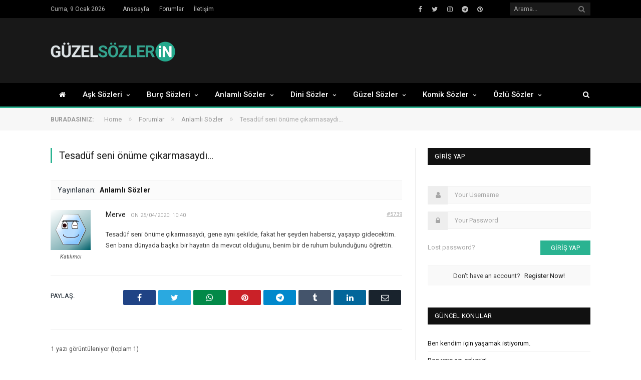

--- FILE ---
content_type: text/html; charset=UTF-8
request_url: https://www.guzelsozlerin.com/forum/topic/tesaduf-seni-onume-cikarmasaydi/
body_size: 16881
content:
<!DOCTYPE html>
<!--[if IE 8]> <html class="ie ie8" lang="tr" prefix="og: https://ogp.me/ns#"> <![endif]-->
<!--[if IE 9]> <html class="ie ie9" lang="tr" prefix="og: https://ogp.me/ns#"> <![endif]-->
<!--[if gt IE 9]><!--> <html lang="tr" prefix="og: https://ogp.me/ns#"> <!--<![endif]-->
<head>
<title>Tesadüf seni önüme çıkarmasaydı... - Güzel Sözler</title>
<meta charset="UTF-8" />
<script src='//www.guzelsozlerin.com/wp-content/cache/wpfc-minified/jzd9adg7/ae0bk.js' type="text/javascript"></script>
<!-- <script type="text/javascript" src="https://www.guzelsozlerin.com/wp-content/themes/smart-mag-child/js/main.js"></script> -->
<meta name="viewport" content="width=device-width, initial-scale=1" />
<meta http-equiv="X-UA-Compatible" content="IE=edge" />
<link rel="pingback" href="https://www.guzelsozlerin.com/xmlrpc.php" />
<link rel="shortcut icon" href="https://www.guzelsozlerin.com/wp-content/uploads/2020/04/favicon.png" />	
<link rel="apple-touch-icon-precomposed" href="https://www.guzelsozlerin.com/wp-content/uploads/2020/04/favicon.png" />
<!-- Rank Math&#039;a Göre Arama Motoru Optimizasyonu - https://rankmath.com/ -->
<meta name="description" content="Tesadüf seni önüme çıkarmasaydı, gene aynı şekilde, fakat her şeyden habersiz, yaşayıp gidecektim. Sen bana dünyada başka bir hayatın da mevcut olduğunu,"/>
<meta name="robots" content="follow, index, max-snippet:-1, max-video-preview:-1, max-image-preview:large"/>
<link rel="canonical" href="https://www.guzelsozlerin.com/forum/topic/tesaduf-seni-onume-cikarmasaydi/" />
<meta property="og:locale" content="tr_TR" />
<meta property="og:type" content="article" />
<meta property="og:title" content="Tesadüf seni önüme çıkarmasaydı... - Güzel Sözler" />
<meta property="og:description" content="Tesadüf seni önüme çıkarmasaydı, gene aynı şekilde, fakat her şeyden habersiz, yaşayıp gidecektim. Sen bana dünyada başka bir hayatın da mevcut olduğunu," />
<meta property="og:url" content="https://www.guzelsozlerin.com/forum/topic/tesaduf-seni-onume-cikarmasaydi/" />
<meta property="og:site_name" content="Güzel Sözler" />
<meta property="article:author" content="https://www.facebook.com/saguzelsozler" />
<meta property="og:updated_time" content="2020-04-25T10:40:20+03:00" />
<meta property="og:image" content="https://www.guzelsozlerin.com/wp-content/uploads/2020/05/guzelsozlerin-image.jpg" />
<meta property="og:image:secure_url" content="https://www.guzelsozlerin.com/wp-content/uploads/2020/05/guzelsozlerin-image.jpg" />
<meta property="og:image:width" content="702" />
<meta property="og:image:height" content="336" />
<meta property="og:image:alt" content="Guzelsozlerin Image" />
<meta property="og:image:type" content="image/jpeg" />
<meta property="article:published_time" content="-0001-11-30T00:00:00+01:55" />
<meta property="article:modified_time" content="2020-04-25T10:40:20+03:00" />
<meta name="twitter:card" content="summary_large_image" />
<meta name="twitter:title" content="Tesadüf seni önüme çıkarmasaydı... - Güzel Sözler" />
<meta name="twitter:description" content="Tesadüf seni önüme çıkarmasaydı, gene aynı şekilde, fakat her şeyden habersiz, yaşayıp gidecektim. Sen bana dünyada başka bir hayatın da mevcut olduğunu," />
<meta name="twitter:creator" content="@saguzelsozler" />
<meta name="twitter:image" content="https://www.guzelsozlerin.com/wp-content/uploads/2020/05/guzelsozlerin-image.jpg" />
<script type="application/ld+json" class="rank-math-schema">{"@context":"https://schema.org","@graph":[{"@type":["Person","Organization"],"@id":"https://www.guzelsozlerin.com/#person","name":"Sibel","logo":{"@type":"ImageObject","@id":"https://www.guzelsozlerin.com/#logo","url":"https://www.guzelsozlerin.com/wp-content/uploads/2020/04/guzelsozlerin.jpg","contentUrl":"https://www.guzelsozlerin.com/wp-content/uploads/2020/04/guzelsozlerin.jpg","caption":"Sibel","inLanguage":"tr","width":"512","height":"512"},"image":{"@type":"ImageObject","@id":"https://www.guzelsozlerin.com/#logo","url":"https://www.guzelsozlerin.com/wp-content/uploads/2020/04/guzelsozlerin.jpg","contentUrl":"https://www.guzelsozlerin.com/wp-content/uploads/2020/04/guzelsozlerin.jpg","caption":"Sibel","inLanguage":"tr","width":"512","height":"512"}},{"@type":"WebSite","@id":"https://www.guzelsozlerin.com/#website","url":"https://www.guzelsozlerin.com","name":"Sibel","publisher":{"@id":"https://www.guzelsozlerin.com/#person"},"inLanguage":"tr"},{"@type":"ImageObject","@id":"https://www.guzelsozlerin.com/wp-content/uploads/2020/05/guzelsozlerin-image.jpg","url":"https://www.guzelsozlerin.com/wp-content/uploads/2020/05/guzelsozlerin-image.jpg","width":"702","height":"336","caption":"Guzelsozlerin Image","inLanguage":"tr"},{"@type":"WebPage","@id":"https://www.guzelsozlerin.com/forum/topic/tesaduf-seni-onume-cikarmasaydi/#webpage","url":"https://www.guzelsozlerin.com/forum/topic/tesaduf-seni-onume-cikarmasaydi/","name":"Tesad\u00fcf seni \u00f6n\u00fcme \u00e7\u0131karmasayd\u0131... - G\u00fczel S\u00f6zler","datePublished":"-0001-11-30T00:00:00+01:55","dateModified":"2020-04-25T10:40:20+03:00","isPartOf":{"@id":"https://www.guzelsozlerin.com/#website"},"primaryImageOfPage":{"@id":"https://www.guzelsozlerin.com/wp-content/uploads/2020/05/guzelsozlerin-image.jpg"},"inLanguage":"tr"},{"@type":"Person","@id":"https://www.guzelsozlerin.com/forum/topic/tesaduf-seni-onume-cikarmasaydi/#author","name":"Merve","image":{"@type":"ImageObject","@id":"https://secure.gravatar.com/avatar/eb7b67912c464487c2a17676fa93ee763b9dfdb7a5eec68754fed3b81d2500bd?s=96&amp;d=wavatar&amp;r=g","url":"https://secure.gravatar.com/avatar/eb7b67912c464487c2a17676fa93ee763b9dfdb7a5eec68754fed3b81d2500bd?s=96&amp;d=wavatar&amp;r=g","caption":"Merve","inLanguage":"tr"},"sameAs":["https://www.guzelsozlerin.com/","https://www.facebook.com/saguzelsozler","https://twitter.com/https://twitter.com/saguzelsozler"]},{"@type":"BlogPosting","headline":"Tesad\u00fcf seni \u00f6n\u00fcme \u00e7\u0131karmasayd\u0131... - G\u00fczel S\u00f6zler","datePublished":"-0001-11-30T00:00:00+01:55","dateModified":"2020-04-25T10:40:20+03:00","author":{"@id":"https://www.guzelsozlerin.com/forum/topic/tesaduf-seni-onume-cikarmasaydi/#author","name":"Merve"},"publisher":{"@id":"https://www.guzelsozlerin.com/#person"},"description":"Tesad\u00fcf seni \u00f6n\u00fcme \u00e7\u0131karmasayd\u0131, gene ayn\u0131 \u015fekilde, fakat her \u015feyden habersiz, ya\u015fay\u0131p gidecektim. Sen bana d\u00fcnyada ba\u015fka bir hayat\u0131n da mevcut oldu\u011funu,","name":"Tesad\u00fcf seni \u00f6n\u00fcme \u00e7\u0131karmasayd\u0131... - G\u00fczel S\u00f6zler","@id":"https://www.guzelsozlerin.com/forum/topic/tesaduf-seni-onume-cikarmasaydi/#richSnippet","isPartOf":{"@id":"https://www.guzelsozlerin.com/forum/topic/tesaduf-seni-onume-cikarmasaydi/#webpage"},"image":{"@id":"https://www.guzelsozlerin.com/wp-content/uploads/2020/05/guzelsozlerin-image.jpg"},"inLanguage":"tr","mainEntityOfPage":{"@id":"https://www.guzelsozlerin.com/forum/topic/tesaduf-seni-onume-cikarmasaydi/#webpage"}}]}</script>
<!-- /Rank Math WordPress SEO eklentisi -->
<link rel='dns-prefetch' href='//fonts.googleapis.com' />
<link rel='dns-prefetch' href='//maxcdn.bootstrapcdn.com' />
<link rel="alternate" type="application/rss+xml" title="Güzel Sözler &raquo; akışı" href="https://www.guzelsozlerin.com/feed/" />
<link rel="alternate" type="application/rss+xml" title="Güzel Sözler &raquo; yorum akışı" href="https://www.guzelsozlerin.com/comments/feed/" />
<link rel="alternate" title="oEmbed (JSON)" type="application/json+oembed" href="https://www.guzelsozlerin.com/wp-json/oembed/1.0/embed?url=https%3A%2F%2Fwww.guzelsozlerin.com%2Fforum%2Ftopic%2Ftesaduf-seni-onume-cikarmasaydi%2F" />
<link rel="alternate" title="oEmbed (XML)" type="text/xml+oembed" href="https://www.guzelsozlerin.com/wp-json/oembed/1.0/embed?url=https%3A%2F%2Fwww.guzelsozlerin.com%2Fforum%2Ftopic%2Ftesaduf-seni-onume-cikarmasaydi%2F&#038;format=xml" />
<style id='wp-img-auto-sizes-contain-inline-css' type='text/css'>
img:is([sizes=auto i],[sizes^="auto," i]){contain-intrinsic-size:3000px 1500px}
/*# sourceURL=wp-img-auto-sizes-contain-inline-css */
</style>
<style id='wp-block-library-inline-css' type='text/css'>
:root{--wp-block-synced-color:#7a00df;--wp-block-synced-color--rgb:122,0,223;--wp-bound-block-color:var(--wp-block-synced-color);--wp-editor-canvas-background:#ddd;--wp-admin-theme-color:#007cba;--wp-admin-theme-color--rgb:0,124,186;--wp-admin-theme-color-darker-10:#006ba1;--wp-admin-theme-color-darker-10--rgb:0,107,160.5;--wp-admin-theme-color-darker-20:#005a87;--wp-admin-theme-color-darker-20--rgb:0,90,135;--wp-admin-border-width-focus:2px}@media (min-resolution:192dpi){:root{--wp-admin-border-width-focus:1.5px}}.wp-element-button{cursor:pointer}:root .has-very-light-gray-background-color{background-color:#eee}:root .has-very-dark-gray-background-color{background-color:#313131}:root .has-very-light-gray-color{color:#eee}:root .has-very-dark-gray-color{color:#313131}:root .has-vivid-green-cyan-to-vivid-cyan-blue-gradient-background{background:linear-gradient(135deg,#00d084,#0693e3)}:root .has-purple-crush-gradient-background{background:linear-gradient(135deg,#34e2e4,#4721fb 50%,#ab1dfe)}:root .has-hazy-dawn-gradient-background{background:linear-gradient(135deg,#faaca8,#dad0ec)}:root .has-subdued-olive-gradient-background{background:linear-gradient(135deg,#fafae1,#67a671)}:root .has-atomic-cream-gradient-background{background:linear-gradient(135deg,#fdd79a,#004a59)}:root .has-nightshade-gradient-background{background:linear-gradient(135deg,#330968,#31cdcf)}:root .has-midnight-gradient-background{background:linear-gradient(135deg,#020381,#2874fc)}:root{--wp--preset--font-size--normal:16px;--wp--preset--font-size--huge:42px}.has-regular-font-size{font-size:1em}.has-larger-font-size{font-size:2.625em}.has-normal-font-size{font-size:var(--wp--preset--font-size--normal)}.has-huge-font-size{font-size:var(--wp--preset--font-size--huge)}.has-text-align-center{text-align:center}.has-text-align-left{text-align:left}.has-text-align-right{text-align:right}.has-fit-text{white-space:nowrap!important}#end-resizable-editor-section{display:none}.aligncenter{clear:both}.items-justified-left{justify-content:flex-start}.items-justified-center{justify-content:center}.items-justified-right{justify-content:flex-end}.items-justified-space-between{justify-content:space-between}.screen-reader-text{border:0;clip-path:inset(50%);height:1px;margin:-1px;overflow:hidden;padding:0;position:absolute;width:1px;word-wrap:normal!important}.screen-reader-text:focus{background-color:#ddd;clip-path:none;color:#444;display:block;font-size:1em;height:auto;left:5px;line-height:normal;padding:15px 23px 14px;text-decoration:none;top:5px;width:auto;z-index:100000}html :where(.has-border-color){border-style:solid}html :where([style*=border-top-color]){border-top-style:solid}html :where([style*=border-right-color]){border-right-style:solid}html :where([style*=border-bottom-color]){border-bottom-style:solid}html :where([style*=border-left-color]){border-left-style:solid}html :where([style*=border-width]){border-style:solid}html :where([style*=border-top-width]){border-top-style:solid}html :where([style*=border-right-width]){border-right-style:solid}html :where([style*=border-bottom-width]){border-bottom-style:solid}html :where([style*=border-left-width]){border-left-style:solid}html :where(img[class*=wp-image-]){height:auto;max-width:100%}:where(figure){margin:0 0 1em}html :where(.is-position-sticky){--wp-admin--admin-bar--position-offset:var(--wp-admin--admin-bar--height,0px)}@media screen and (max-width:600px){html :where(.is-position-sticky){--wp-admin--admin-bar--position-offset:0px}}
/*# sourceURL=wp-block-library-inline-css */
</style><style id='global-styles-inline-css' type='text/css'>
:root{--wp--preset--aspect-ratio--square: 1;--wp--preset--aspect-ratio--4-3: 4/3;--wp--preset--aspect-ratio--3-4: 3/4;--wp--preset--aspect-ratio--3-2: 3/2;--wp--preset--aspect-ratio--2-3: 2/3;--wp--preset--aspect-ratio--16-9: 16/9;--wp--preset--aspect-ratio--9-16: 9/16;--wp--preset--color--black: #000000;--wp--preset--color--cyan-bluish-gray: #abb8c3;--wp--preset--color--white: #ffffff;--wp--preset--color--pale-pink: #f78da7;--wp--preset--color--vivid-red: #cf2e2e;--wp--preset--color--luminous-vivid-orange: #ff6900;--wp--preset--color--luminous-vivid-amber: #fcb900;--wp--preset--color--light-green-cyan: #7bdcb5;--wp--preset--color--vivid-green-cyan: #00d084;--wp--preset--color--pale-cyan-blue: #8ed1fc;--wp--preset--color--vivid-cyan-blue: #0693e3;--wp--preset--color--vivid-purple: #9b51e0;--wp--preset--gradient--vivid-cyan-blue-to-vivid-purple: linear-gradient(135deg,rgb(6,147,227) 0%,rgb(155,81,224) 100%);--wp--preset--gradient--light-green-cyan-to-vivid-green-cyan: linear-gradient(135deg,rgb(122,220,180) 0%,rgb(0,208,130) 100%);--wp--preset--gradient--luminous-vivid-amber-to-luminous-vivid-orange: linear-gradient(135deg,rgb(252,185,0) 0%,rgb(255,105,0) 100%);--wp--preset--gradient--luminous-vivid-orange-to-vivid-red: linear-gradient(135deg,rgb(255,105,0) 0%,rgb(207,46,46) 100%);--wp--preset--gradient--very-light-gray-to-cyan-bluish-gray: linear-gradient(135deg,rgb(238,238,238) 0%,rgb(169,184,195) 100%);--wp--preset--gradient--cool-to-warm-spectrum: linear-gradient(135deg,rgb(74,234,220) 0%,rgb(151,120,209) 20%,rgb(207,42,186) 40%,rgb(238,44,130) 60%,rgb(251,105,98) 80%,rgb(254,248,76) 100%);--wp--preset--gradient--blush-light-purple: linear-gradient(135deg,rgb(255,206,236) 0%,rgb(152,150,240) 100%);--wp--preset--gradient--blush-bordeaux: linear-gradient(135deg,rgb(254,205,165) 0%,rgb(254,45,45) 50%,rgb(107,0,62) 100%);--wp--preset--gradient--luminous-dusk: linear-gradient(135deg,rgb(255,203,112) 0%,rgb(199,81,192) 50%,rgb(65,88,208) 100%);--wp--preset--gradient--pale-ocean: linear-gradient(135deg,rgb(255,245,203) 0%,rgb(182,227,212) 50%,rgb(51,167,181) 100%);--wp--preset--gradient--electric-grass: linear-gradient(135deg,rgb(202,248,128) 0%,rgb(113,206,126) 100%);--wp--preset--gradient--midnight: linear-gradient(135deg,rgb(2,3,129) 0%,rgb(40,116,252) 100%);--wp--preset--font-size--small: 13px;--wp--preset--font-size--medium: 20px;--wp--preset--font-size--large: 36px;--wp--preset--font-size--x-large: 42px;--wp--preset--spacing--20: 0.44rem;--wp--preset--spacing--30: 0.67rem;--wp--preset--spacing--40: 1rem;--wp--preset--spacing--50: 1.5rem;--wp--preset--spacing--60: 2.25rem;--wp--preset--spacing--70: 3.38rem;--wp--preset--spacing--80: 5.06rem;--wp--preset--shadow--natural: 6px 6px 9px rgba(0, 0, 0, 0.2);--wp--preset--shadow--deep: 12px 12px 50px rgba(0, 0, 0, 0.4);--wp--preset--shadow--sharp: 6px 6px 0px rgba(0, 0, 0, 0.2);--wp--preset--shadow--outlined: 6px 6px 0px -3px rgb(255, 255, 255), 6px 6px rgb(0, 0, 0);--wp--preset--shadow--crisp: 6px 6px 0px rgb(0, 0, 0);}:where(.is-layout-flex){gap: 0.5em;}:where(.is-layout-grid){gap: 0.5em;}body .is-layout-flex{display: flex;}.is-layout-flex{flex-wrap: wrap;align-items: center;}.is-layout-flex > :is(*, div){margin: 0;}body .is-layout-grid{display: grid;}.is-layout-grid > :is(*, div){margin: 0;}:where(.wp-block-columns.is-layout-flex){gap: 2em;}:where(.wp-block-columns.is-layout-grid){gap: 2em;}:where(.wp-block-post-template.is-layout-flex){gap: 1.25em;}:where(.wp-block-post-template.is-layout-grid){gap: 1.25em;}.has-black-color{color: var(--wp--preset--color--black) !important;}.has-cyan-bluish-gray-color{color: var(--wp--preset--color--cyan-bluish-gray) !important;}.has-white-color{color: var(--wp--preset--color--white) !important;}.has-pale-pink-color{color: var(--wp--preset--color--pale-pink) !important;}.has-vivid-red-color{color: var(--wp--preset--color--vivid-red) !important;}.has-luminous-vivid-orange-color{color: var(--wp--preset--color--luminous-vivid-orange) !important;}.has-luminous-vivid-amber-color{color: var(--wp--preset--color--luminous-vivid-amber) !important;}.has-light-green-cyan-color{color: var(--wp--preset--color--light-green-cyan) !important;}.has-vivid-green-cyan-color{color: var(--wp--preset--color--vivid-green-cyan) !important;}.has-pale-cyan-blue-color{color: var(--wp--preset--color--pale-cyan-blue) !important;}.has-vivid-cyan-blue-color{color: var(--wp--preset--color--vivid-cyan-blue) !important;}.has-vivid-purple-color{color: var(--wp--preset--color--vivid-purple) !important;}.has-black-background-color{background-color: var(--wp--preset--color--black) !important;}.has-cyan-bluish-gray-background-color{background-color: var(--wp--preset--color--cyan-bluish-gray) !important;}.has-white-background-color{background-color: var(--wp--preset--color--white) !important;}.has-pale-pink-background-color{background-color: var(--wp--preset--color--pale-pink) !important;}.has-vivid-red-background-color{background-color: var(--wp--preset--color--vivid-red) !important;}.has-luminous-vivid-orange-background-color{background-color: var(--wp--preset--color--luminous-vivid-orange) !important;}.has-luminous-vivid-amber-background-color{background-color: var(--wp--preset--color--luminous-vivid-amber) !important;}.has-light-green-cyan-background-color{background-color: var(--wp--preset--color--light-green-cyan) !important;}.has-vivid-green-cyan-background-color{background-color: var(--wp--preset--color--vivid-green-cyan) !important;}.has-pale-cyan-blue-background-color{background-color: var(--wp--preset--color--pale-cyan-blue) !important;}.has-vivid-cyan-blue-background-color{background-color: var(--wp--preset--color--vivid-cyan-blue) !important;}.has-vivid-purple-background-color{background-color: var(--wp--preset--color--vivid-purple) !important;}.has-black-border-color{border-color: var(--wp--preset--color--black) !important;}.has-cyan-bluish-gray-border-color{border-color: var(--wp--preset--color--cyan-bluish-gray) !important;}.has-white-border-color{border-color: var(--wp--preset--color--white) !important;}.has-pale-pink-border-color{border-color: var(--wp--preset--color--pale-pink) !important;}.has-vivid-red-border-color{border-color: var(--wp--preset--color--vivid-red) !important;}.has-luminous-vivid-orange-border-color{border-color: var(--wp--preset--color--luminous-vivid-orange) !important;}.has-luminous-vivid-amber-border-color{border-color: var(--wp--preset--color--luminous-vivid-amber) !important;}.has-light-green-cyan-border-color{border-color: var(--wp--preset--color--light-green-cyan) !important;}.has-vivid-green-cyan-border-color{border-color: var(--wp--preset--color--vivid-green-cyan) !important;}.has-pale-cyan-blue-border-color{border-color: var(--wp--preset--color--pale-cyan-blue) !important;}.has-vivid-cyan-blue-border-color{border-color: var(--wp--preset--color--vivid-cyan-blue) !important;}.has-vivid-purple-border-color{border-color: var(--wp--preset--color--vivid-purple) !important;}.has-vivid-cyan-blue-to-vivid-purple-gradient-background{background: var(--wp--preset--gradient--vivid-cyan-blue-to-vivid-purple) !important;}.has-light-green-cyan-to-vivid-green-cyan-gradient-background{background: var(--wp--preset--gradient--light-green-cyan-to-vivid-green-cyan) !important;}.has-luminous-vivid-amber-to-luminous-vivid-orange-gradient-background{background: var(--wp--preset--gradient--luminous-vivid-amber-to-luminous-vivid-orange) !important;}.has-luminous-vivid-orange-to-vivid-red-gradient-background{background: var(--wp--preset--gradient--luminous-vivid-orange-to-vivid-red) !important;}.has-very-light-gray-to-cyan-bluish-gray-gradient-background{background: var(--wp--preset--gradient--very-light-gray-to-cyan-bluish-gray) !important;}.has-cool-to-warm-spectrum-gradient-background{background: var(--wp--preset--gradient--cool-to-warm-spectrum) !important;}.has-blush-light-purple-gradient-background{background: var(--wp--preset--gradient--blush-light-purple) !important;}.has-blush-bordeaux-gradient-background{background: var(--wp--preset--gradient--blush-bordeaux) !important;}.has-luminous-dusk-gradient-background{background: var(--wp--preset--gradient--luminous-dusk) !important;}.has-pale-ocean-gradient-background{background: var(--wp--preset--gradient--pale-ocean) !important;}.has-electric-grass-gradient-background{background: var(--wp--preset--gradient--electric-grass) !important;}.has-midnight-gradient-background{background: var(--wp--preset--gradient--midnight) !important;}.has-small-font-size{font-size: var(--wp--preset--font-size--small) !important;}.has-medium-font-size{font-size: var(--wp--preset--font-size--medium) !important;}.has-large-font-size{font-size: var(--wp--preset--font-size--large) !important;}.has-x-large-font-size{font-size: var(--wp--preset--font-size--x-large) !important;}
/*# sourceURL=global-styles-inline-css */
</style>
<style id='classic-theme-styles-inline-css' type='text/css'>
/*! This file is auto-generated */
.wp-block-button__link{color:#fff;background-color:#32373c;border-radius:9999px;box-shadow:none;text-decoration:none;padding:calc(.667em + 2px) calc(1.333em + 2px);font-size:1.125em}.wp-block-file__button{background:#32373c;color:#fff;text-decoration:none}
/*# sourceURL=/wp-includes/css/classic-themes.min.css */
</style>
<!-- <link rel='stylesheet' id='bbp-default-css' href='https://www.guzelsozlerin.com/wp-content/plugins/bbpress/templates/default/css/bbpress.min.css?ver=2.6.14' type='text/css' media='all' /> -->
<!-- <link rel='stylesheet' id='contact-form-7-css' href='https://www.guzelsozlerin.com/wp-content/plugins/contact-form-7/includes/css/styles.css?ver=6.1.4' type='text/css' media='all' /> -->
<!-- <link rel='stylesheet' id='parent-style-css' href='https://www.guzelsozlerin.com/wp-content/themes/smart-mag/style.css?ver=3.4.0' type='text/css' media='all' /> -->
<link rel="stylesheet" type="text/css" href="//www.guzelsozlerin.com/wp-content/cache/wpfc-minified/38ttko/ae0bk.css" media="all"/>
<link crossorigin="anonymous" rel='stylesheet' id='smartmag-fonts-css' href='https://fonts.googleapis.com/css?family=Roboto%3A400%2C400i%2C500%2C700%7CMerriweather%3A300italic&#038;subset=latin%2Clatin-ext' type='text/css' media='all' />
<!-- <link rel='stylesheet' id='smartmag-core-css' href='https://www.guzelsozlerin.com/wp-content/themes/smart-mag-child/style.css?ver=3.4.0' type='text/css' media='all' /> -->
<!-- <link rel='stylesheet' id='smartmag-responsive-css' href='https://www.guzelsozlerin.com/wp-content/themes/smart-mag/css/responsive.css?ver=3.4.0' type='text/css' media='all' /> -->
<!-- <link rel='stylesheet' id='pretty-photo-css' href='https://www.guzelsozlerin.com/wp-content/themes/smart-mag/css/prettyPhoto.css?ver=3.4.0' type='text/css' media='all' /> -->
<!-- <link rel='stylesheet' id='smartmag-bbpress-css' href='https://www.guzelsozlerin.com/wp-content/themes/smart-mag/css/bbpress-ext.css?ver=3.4.0' type='text/css' media='all' /> -->
<link rel="stylesheet" type="text/css" href="//www.guzelsozlerin.com/wp-content/cache/wpfc-minified/7uxmbz87/ae0bk.css" media="all"/>
<link crossorigin="anonymous" rel='stylesheet' id='smartmag-font-awesome-css' href='https://maxcdn.bootstrapcdn.com/font-awesome/4.7.0/css/font-awesome.min.css' type='text/css' media='all' />
<!-- <link rel='stylesheet' id='smartmag-skin-css' href='https://www.guzelsozlerin.com/wp-content/themes/smart-mag/css/skin-thezine.css?ver=6.9' type='text/css' media='all' /> -->
<link rel="stylesheet" type="text/css" href="//www.guzelsozlerin.com/wp-content/cache/wpfc-minified/9asjz4yj/ae0bk.css" media="all"/>
<style id='smartmag-skin-inline-css' type='text/css'>
.post-content h3 { font-size: 21px;; }
.post-content h4 { font-size: 21px;; }
.post-content h5 { font-size: 21px;; }
.post-content h6 { font-size: 21px;; }
.post-content > p:first-child { font-size: inherit; color: inherit;; }
.post-content h1 { font-size: 21px;; }
.cat-12, 
.cat-title.cat-12,
.block-head.cat-text-12 .heading { 
background: #33bda0;
}
.block-head.cat-text-12 {
border-color: #33bda0;
}
.cat-text-12, .section-head.cat-text-12 { color: #33bda0; }
.navigation .menu > .menu-cat-12:hover > a, .navigation .menu > .menu-cat-12.current-menu-item > a, .navigation .menu > .menu-cat-12.current-menu-parent > a {
border-bottom-color: #33bda0;
}
.cat-11, 
.cat-title.cat-11,
.block-head.cat-text-11 .heading { 
background: #ff6a5a;
}
.block-head.cat-text-11 {
border-color: #ff6a5a;
}
.cat-text-11, .section-head.cat-text-11 { color: #ff6a5a; }
.navigation .menu > .menu-cat-11:hover > a, .navigation .menu > .menu-cat-11.current-menu-item > a, .navigation .menu > .menu-cat-11.current-menu-parent > a {
border-bottom-color: #ff6a5a;
}
.cat-25, 
.cat-title.cat-25,
.block-head.cat-text-25 .heading { 
background: #e76f51;
}
.block-head.cat-text-25 {
border-color: #e76f51;
}
.cat-text-25, .section-head.cat-text-25 { color: #e76f51; }
.navigation .menu > .menu-cat-25:hover > a, .navigation .menu > .menu-cat-25.current-menu-item > a, .navigation .menu > .menu-cat-25.current-menu-parent > a {
border-bottom-color: #e76f51;
}
.cat-955, 
.cat-title.cat-955,
.block-head.cat-text-955 .heading { 
background: #33bda0;
}
.block-head.cat-text-955 {
border-color: #33bda0;
}
.cat-text-955, .section-head.cat-text-955 { color: #33bda0; }
.navigation .menu > .menu-cat-955:hover > a, .navigation .menu > .menu-cat-955.current-menu-item > a, .navigation .menu > .menu-cat-955.current-menu-parent > a {
border-bottom-color: #33bda0;
}
.cat-950, 
.cat-title.cat-950,
.block-head.cat-text-950 .heading { 
background: #ff6a5a;
}
.block-head.cat-text-950 {
border-color: #ff6a5a;
}
.cat-text-950, .section-head.cat-text-950 { color: #ff6a5a; }
.navigation .menu > .menu-cat-950:hover > a, .navigation .menu > .menu-cat-950.current-menu-item > a, .navigation .menu > .menu-cat-950.current-menu-parent > a {
border-bottom-color: #ff6a5a;
}
.cat-961, 
.cat-title.cat-961,
.block-head.cat-text-961 .heading { 
background: #e76f51;
}
.block-head.cat-text-961 {
border-color: #e76f51;
}
.cat-text-961, .section-head.cat-text-961 { color: #e76f51; }
.navigation .menu > .menu-cat-961:hover > a, .navigation .menu > .menu-cat-961.current-menu-item > a, .navigation .menu > .menu-cat-961.current-menu-parent > a {
border-bottom-color: #e76f51;
}
/*# sourceURL=smartmag-skin-inline-css */
</style>
<script src='//www.guzelsozlerin.com/wp-content/cache/wpfc-minified/d7veey9a/ae0bk.js' type="text/javascript"></script>
<!-- <script type="text/javascript" src="https://www.guzelsozlerin.com/wp-includes/js/jquery/jquery.min.js?ver=3.7.1" id="jquery-core-js"></script> -->
<!-- <script type="text/javascript" src="https://www.guzelsozlerin.com/wp-includes/js/jquery/jquery-migrate.min.js?ver=3.4.1" id="jquery-migrate-js"></script> -->
<!-- <script type="text/javascript" src="https://www.guzelsozlerin.com/wp-content/themes/smart-mag/js/jquery.prettyPhoto.js?ver=6.9" id="pretty-photo-smartmag-js"></script> -->
<link rel="https://api.w.org/" href="https://www.guzelsozlerin.com/wp-json/" /><link rel="EditURI" type="application/rsd+xml" title="RSD" href="https://www.guzelsozlerin.com/xmlrpc.php?rsd" />
<meta name="generator" content="WordPress 6.9" />
<link rel='shortlink' href='https://www.guzelsozlerin.com/?p=5739' />
<meta name="alexaVerifyID" content="LdC5BkeEDqhNm-gol-KDEkbg7gU" />
<meta name="google-site-verification" content="uNjLjfXdCtPvsFTRCpbEMKZ1Ouuyl1EHy51ssy24HPM" />
<meta name="msvalidate.01" content="EF3EC30252861ACCDA05440B51BFC234" />
<meta name="yandex-verification" content="620ea5aa43f51a2f" />
<meta name="p:domain_verify" content="561e206b00554064a0d0a60ecd055e46"/>
<meta property="fb:pages" content="454836761209296" />
<!-- Global site tag (gtag.js) - Google Analytics -->
<script async src="https://www.googletagmanager.com/gtag/js?id=UA-115316103-1"></script>
<script>
window.dataLayer = window.dataLayer || [];
function gtag(){dataLayer.push(arguments);}
gtag('js', new Date());
gtag('config', 'UA-115316103-1');
</script>
<script data-ad-client="ca-pub-5849161592446558" async src="https://pagead2.googlesyndication.com/pagead/js/adsbygoogle.js"></script>
<meta name="onesignal" content="wordpress-plugin"/>
<script>
window.OneSignalDeferred = window.OneSignalDeferred || [];
OneSignalDeferred.push(function(OneSignal) {
var oneSignal_options = {};
window._oneSignalInitOptions = oneSignal_options;
oneSignal_options['serviceWorkerParam'] = { scope: '/' };
oneSignal_options['serviceWorkerPath'] = 'OneSignalSDKWorker.js.php';
OneSignal.Notifications.setDefaultUrl("https://www.guzelsozlerin.com");
oneSignal_options['wordpress'] = true;
oneSignal_options['appId'] = '983cc65d-ffdb-407c-bd01-48ef6946efb8';
oneSignal_options['allowLocalhostAsSecureOrigin'] = true;
oneSignal_options['welcomeNotification'] = { };
oneSignal_options['welcomeNotification']['title'] = "guzelsozlerin.com";
oneSignal_options['welcomeNotification']['message'] = "Aboneliğiniz için teşekkür ederiz. Bildirimler size bu şekilde gönderilecektir.";
oneSignal_options['welcomeNotification']['url'] = "https://www.guzelsozlerin.com";
oneSignal_options['path'] = "https://www.guzelsozlerin.com/wp-content/plugins/onesignal-free-web-push-notifications/sdk_files/";
oneSignal_options['safari_web_id'] = "web.onesignal.auto.26872e49-0741-4e76-94b8-10ddfedc5443";
oneSignal_options['persistNotification'] = false;
oneSignal_options['promptOptions'] = { };
oneSignal_options['promptOptions']['actionMessage'] = "Merhaba, yeni eklenen içeriklerden anında haberdar olmak ister misiniz?";
oneSignal_options['promptOptions']['exampleNotificationTitleDesktop'] = "Örnek Bildirim";
oneSignal_options['promptOptions']['exampleNotificationMessageDesktop'] = "Bazen insanlar da ikiye ayrılır; Yanınızdakiler, aklınızdakiler.";
oneSignal_options['promptOptions']['exampleNotificationCaption'] = "İstediğiniz zaman iptal edebilirsiniz.";
oneSignal_options['promptOptions']['acceptButtonText'] = "Evet";
oneSignal_options['promptOptions']['cancelButtonText'] = "Hayır :(";
oneSignal_options['notifyButton'] = { };
oneSignal_options['notifyButton']['enable'] = true;
oneSignal_options['notifyButton']['position'] = 'bottom-left';
oneSignal_options['notifyButton']['theme'] = 'default';
oneSignal_options['notifyButton']['size'] = 'medium';
oneSignal_options['notifyButton']['showCredit'] = true;
oneSignal_options['notifyButton']['text'] = {};
oneSignal_options['notifyButton']['text']['tip.state.unsubscribed'] = 'Yeni eklenen sözleri ilk sen okumak ister misin?';
oneSignal_options['notifyButton']['text']['dialog.main.title'] = 'Bildirim Ayarları';
oneSignal_options['notifyButton']['text']['dialog.main.button.subscribe'] = 'KABUL ET';
oneSignal_options['notifyButton']['text']['dialog.main.button.unsubscribe'] = 'IPTAL ET';
OneSignal.init(window._oneSignalInitOptions);
OneSignal.Slidedown.promptPush()      });
function documentInitOneSignal() {
var oneSignal_elements = document.getElementsByClassName("OneSignal-prompt");
var oneSignalLinkClickHandler = function(event) { OneSignal.Notifications.requestPermission(); event.preventDefault(); };        for(var i = 0; i < oneSignal_elements.length; i++)
oneSignal_elements[i].addEventListener('click', oneSignalLinkClickHandler, false);
}
if (document.readyState === 'complete') {
documentInitOneSignal();
}
else {
window.addEventListener("load", function(event){
documentInitOneSignal();
});
}
</script>
<link rel="amphtml" href="https://www.guzelsozlerin.com/forum/topic/tesaduf-seni-onume-cikarmasaydi/amp/"><link rel="icon" href="https://www.guzelsozlerin.com/wp-content/uploads/2020/04/cropped-favicon-32x32.png" sizes="32x32" />
<link rel="icon" href="https://www.guzelsozlerin.com/wp-content/uploads/2020/04/cropped-favicon-192x192.png" sizes="192x192" />
<link rel="apple-touch-icon" href="https://www.guzelsozlerin.com/wp-content/uploads/2020/04/cropped-favicon-180x180.png" />
<meta name="msapplication-TileImage" content="https://www.guzelsozlerin.com/wp-content/uploads/2020/04/cropped-favicon-270x270.png" />
<!--[if lt IE 9]>
<script src="https://www.guzelsozlerin.com/wp-content/themes/smart-mag/js/html5.js" type="text/javascript"></script>
<![endif]-->
<script>
document.querySelector('head').innerHTML += '<style class="bunyad-img-effects-css">.main img, .main-footer img { opacity: 0; }</style>';
</script>
</head>
<body class="topic bbpress bbp-no-js wp-singular topic-template-default single single-topic postid-5739 wp-theme-smart-mag wp-child-theme-smart-mag-child page-builder right-sidebar full skin-tech img-effects has-nav-dark-b has-nav-full has-head-dark has-mobile-head">
<div class="main-wrap">
<div class="top-bar dark">
<div class="wrap">
<section class="top-bar-content cf">
<span class="date">
Cuma, 9 Ocak 2026				</span>
<div class="search">
<form role="search" action="https://www.guzelsozlerin.com/" method="get">
<input type="text" name="s" class="query live-search-query" value="" placeholder="Arama..."/>
<button class="search-button" type="submit"><i class="fa fa-search"></i></button>
</form>
</div> <!-- .search -->					
<div class="textwidget custom-html-widget"><ul class="social-icons cf">
<li><a href="https://www.facebook.com/saguzelsozler" class="icon fa fa-facebook" title="Güzel Sözler Facebook"><span class="visuallyhidden">Güzel Sözler Facebook</span></a></li>
<li><a href="https://www.twitter.com/saguzelsozler" class="icon fa fa-twitter" title="Güzel Sözler Twitter"><span class="visuallyhidden">Güzel Sözler Twitter</span></a></li>
<li><a href="https://www.instagram.com/saguzelsozler" class="icon fa fa-instagram" title="Güzel Sözler Instagram"><span class="visuallyhidden">Güzel Sözler Instagram</span></a></li>
<li><a href="https://t.me/saguzelsozler" class="icon fa fa-telegram" title="Güzel Sözler Telegram"><span class="visuallyhidden">Güzel Sözler Telegram</span></a></li>
<li><a href="https://www.pinterest.com/saguzelsozler" class="icon fa fa-pinterest" title="Güzel Sözler Pinterest"><span class="visuallyhidden">Güzel Sözler Pinterest</span></a></li>
</ul></div><div class="menu-top-nav-container"><ul id="menu-top-nav" class="menu"><li id="menu-item-4928" class="menu-item menu-item-type-post_type menu-item-object-page menu-item-home menu-item-4928"><a href="https://www.guzelsozlerin.com/">Anasayfa</a></li>
<li id="menu-item-4929" class="menu-item menu-item-type-post_type menu-item-object-page menu-item-4929"><a href="https://www.guzelsozlerin.com/forum/">Forumlar</a></li>
<li id="menu-item-4930" class="menu-item menu-item-type-post_type menu-item-object-page menu-item-4930"><a href="https://www.guzelsozlerin.com/iletisim/">İletişim</a></li>
</ul></div>				
</section>
</div>
</div>
<div id="main-head" class="main-head dark">
<div class="wrap">
<div class="mobile-head">
<div class="menu-icon"><a href="#"><i class="fa fa-bars"></i></a></div>
<div class="title">
<a href="https://www.guzelsozlerin.com/" title="Güzel Sözler" rel="home" class="is-logo-mobile">
<img src="https://www.guzelsozlerin.com/wp-content/uploads/2020/04/guzelsozlerin-logo@2x.png" class="logo-mobile" width="0" height="0" />
<img src="https://www.guzelsozlerin.com/wp-content/uploads/2020/04/guzelsozlerin-logo.png" class="logo-image" alt="Güzel Sözler" srcset="https://www.guzelsozlerin.com/wp-content/uploads/2020/04/guzelsozlerin-logo.png ,https://www.guzelsozlerin.com/wp-content/uploads/2020/04/guzelsozlerin-logo@2x.png 2x" />
</a>					</div>
<div class="search-overlay">
<a href="#" title="Arama" class="search-icon"><i class="fa fa-search"></i></a>
</div>
</div>
<header class="dark">
<div class="title">
<a href="https://www.guzelsozlerin.com/" title="Güzel Sözler" rel="home" class="is-logo-mobile">
<img src="https://www.guzelsozlerin.com/wp-content/uploads/2020/04/guzelsozlerin-logo@2x.png" class="logo-mobile" width="0" height="0" />
<img src="https://www.guzelsozlerin.com/wp-content/uploads/2020/04/guzelsozlerin-logo.png" class="logo-image" alt="Güzel Sözler" srcset="https://www.guzelsozlerin.com/wp-content/uploads/2020/04/guzelsozlerin-logo.png ,https://www.guzelsozlerin.com/wp-content/uploads/2020/04/guzelsozlerin-logo@2x.png 2x" />
</a>				</div>
<div class="right">
<div class="a-widget">
<script async src="https://pagead2.googlesyndication.com/pagead/js/adsbygoogle.js"></script>
<!-- guzelsozlerin.com [728x90] -->
<ins class="adsbygoogle"
style="display:inline-block;width:728px;height:90px"
data-ad-client="ca-pub-5849161592446558"
data-ad-slot="8050807573"></ins>
<script>
(adsbygoogle = window.adsbygoogle || []).push({});
</script>			
</div>
</div>
</header>
</div>
<div class="main-nav">
<div class="navigation-wrap cf" data-sticky-nav="1" data-sticky-type="smart">
<nav class="navigation cf nav-full has-search nav-dark nav-dark-b">
<div class="wrap">
<div class="mobile" data-type="off-canvas" data-search="1">
<a href="#" class="selected">
<span class="text">Menü</span><span class="current"></span> <i class="hamburger fa fa-bars"></i>
</a>
</div>
<div class="menu-main-menu-container"><ul id="menu-main-menu" class="menu"><li id="menu-item-4859" class="menu-item menu-item-type-post_type menu-item-object-page menu-item-home menu-item-has-children menu-item-4859"><a href="https://www.guzelsozlerin.com/"><i class="fa fa-home only-icon"></i></a>
<ul class="sub-menu">
<li id="menu-item-5096" class="menu-item menu-item-type-taxonomy menu-item-object-category menu-cat-947 menu-item-5096"><a href="https://www.guzelsozlerin.com/fikralar/">Fıkralar</a></li>
<li id="menu-item-5099" class="menu-item menu-item-type-taxonomy menu-item-object-category menu-cat-972 menu-item-5099"><a href="https://www.guzelsozlerin.com/sozler/">Sözler</a></li>
<li id="menu-item-5097" class="menu-item menu-item-type-taxonomy menu-item-object-category menu-cat-946 menu-item-5097"><a href="https://www.guzelsozlerin.com/hikayeler/">Hikayeler</a></li>
<li id="menu-item-5098" class="menu-item menu-item-type-taxonomy menu-item-object-category menu-cat-566 menu-item-5098"><a href="https://www.guzelsozlerin.com/sarki-sozleri/">Şarkı Sözleri</a></li>
</ul>
</li>
<li id="menu-item-5023" class="menu-item menu-item-type-post_type menu-item-object-post menu-item-has-children menu-item-5023"><a href="https://www.guzelsozlerin.com/ask-sozleri/">Aşk Sözleri</a>
<ul class="sub-menu">
<li id="menu-item-5024" class="menu-item menu-item-type-post_type menu-item-object-post menu-item-5024"><a href="https://www.guzelsozlerin.com/sevgi-sozleri/">Sevgi Sözleri</a></li>
<li id="menu-item-5025" class="menu-item menu-item-type-post_type menu-item-object-post menu-item-5025"><a href="https://www.guzelsozlerin.com/duygusal-sozler/">Duygusal Sözler</a></li>
<li id="menu-item-5026" class="menu-item menu-item-type-post_type menu-item-object-post menu-item-5026"><a href="https://www.guzelsozlerin.com/romantik-sozler/">Romantik Sözler</a></li>
<li id="menu-item-5027" class="menu-item menu-item-type-post_type menu-item-object-post menu-item-5027"><a href="https://www.guzelsozlerin.com/ozlem-sozleri/">Özlem Sözleri</a></li>
<li id="menu-item-5028" class="menu-item menu-item-type-post_type menu-item-object-post menu-item-5028"><a href="https://www.guzelsozlerin.com/seni-seviyorum-sozleri/">Seni Seviyorum Sözleri</a></li>
</ul>
</li>
<li id="menu-item-4860" class="menu-item menu-item-type-taxonomy menu-item-object-category menu-item-has-children menu-cat-591 menu-item-4860"><a href="https://www.guzelsozlerin.com/sozler/burc-sozleri/">Burç Sözleri</a>
<ul class="sub-menu">
<li id="menu-item-4861" class="menu-item menu-item-type-post_type menu-item-object-post menu-item-4861"><a href="https://www.guzelsozlerin.com/akrep-burcu-sozleri/">Akrep Burcu Sözleri</a></li>
<li id="menu-item-4862" class="menu-item menu-item-type-post_type menu-item-object-post menu-item-4862"><a href="https://www.guzelsozlerin.com/aslan-burcu-sozleri/">Aslan Burcu Sözleri</a></li>
<li id="menu-item-4863" class="menu-item menu-item-type-post_type menu-item-object-post menu-item-4863"><a href="https://www.guzelsozlerin.com/balik-burcu-sozleri/">Balık Burcu Sözleri</a></li>
<li id="menu-item-4864" class="menu-item menu-item-type-post_type menu-item-object-post menu-item-4864"><a href="https://www.guzelsozlerin.com/basak-burcu-sozleri/">Başak Burcu Sözleri</a></li>
<li id="menu-item-4865" class="menu-item menu-item-type-post_type menu-item-object-post menu-item-4865"><a href="https://www.guzelsozlerin.com/boga-burcu-sozleri/">Boğa Burcu Sözleri</a></li>
<li id="menu-item-4866" class="menu-item menu-item-type-post_type menu-item-object-post menu-item-4866"><a href="https://www.guzelsozlerin.com/ikizler-burcu-sozleri/">İkizler Burcu Sözleri</a></li>
<li id="menu-item-4867" class="menu-item menu-item-type-post_type menu-item-object-post menu-item-4867"><a href="https://www.guzelsozlerin.com/koc-burcu-sozleri/">Koç Burcu Sözleri</a></li>
<li id="menu-item-4868" class="menu-item menu-item-type-post_type menu-item-object-post menu-item-4868"><a href="https://www.guzelsozlerin.com/kova-burcu-sozleri/">Kova Burcu Sözleri</a></li>
<li id="menu-item-4869" class="menu-item menu-item-type-post_type menu-item-object-post menu-item-4869"><a href="https://www.guzelsozlerin.com/oglak-burcu-sozleri/">Oğlak Burcu Sözleri</a></li>
<li id="menu-item-4870" class="menu-item menu-item-type-post_type menu-item-object-post menu-item-4870"><a href="https://www.guzelsozlerin.com/terazi-burcu-sozleri/">Terazi Burcu Sözleri</a></li>
<li id="menu-item-4871" class="menu-item menu-item-type-post_type menu-item-object-post menu-item-4871"><a href="https://www.guzelsozlerin.com/yay-burcu-sozleri/">Yay Burcu Sözleri</a></li>
<li id="menu-item-4872" class="menu-item menu-item-type-post_type menu-item-object-post menu-item-4872"><a href="https://www.guzelsozlerin.com/yengec-burcu-sozleri/">Yengeç Burcu Sözleri</a></li>
</ul>
</li>
<li id="menu-item-5029" class="menu-item menu-item-type-post_type menu-item-object-post menu-item-has-children menu-item-5029"><a href="https://www.guzelsozlerin.com/anlamli-sozler/">Anlamlı Sözler</a>
<ul class="sub-menu">
<li id="menu-item-5030" class="menu-item menu-item-type-post_type menu-item-object-post menu-item-5030"><a href="https://www.guzelsozlerin.com/etkileyici-sozler/">Etkileyici Sözler</a></li>
<li id="menu-item-5032" class="menu-item menu-item-type-post_type menu-item-object-post menu-item-5032"><a href="https://www.guzelsozlerin.com/ayrilik-sozleri/">Ayrılık Sözleri</a></li>
<li id="menu-item-5031" class="menu-item menu-item-type-post_type menu-item-object-post menu-item-5031"><a href="https://www.guzelsozlerin.com/damar-sozler/">Damar Sözler</a></li>
<li id="menu-item-5033" class="menu-item menu-item-type-post_type menu-item-object-post menu-item-5033"><a href="https://www.guzelsozlerin.com/mutsuzluk-sozleri/">Mutsuzluk Sözleri</a></li>
</ul>
</li>
<li id="menu-item-5034" class="menu-item menu-item-type-post_type menu-item-object-post menu-item-has-children menu-item-5034"><a href="https://www.guzelsozlerin.com/dini-sozler/">Dini Sözler</a>
<ul class="sub-menu">
<li id="menu-item-5035" class="menu-item menu-item-type-post_type menu-item-object-post menu-item-5035"><a href="https://www.guzelsozlerin.com/bayram-sozleri/">Bayram Sözleri</a></li>
<li id="menu-item-5037" class="menu-item menu-item-type-post_type menu-item-object-post menu-item-5037"><a href="https://www.guzelsozlerin.com/dua-sozleri/">Dua Sözleri</a></li>
<li id="menu-item-5036" class="menu-item menu-item-type-post_type menu-item-object-post menu-item-5036"><a href="https://www.guzelsozlerin.com/kandil-sozleri/">Kandil Sözleri</a></li>
<li id="menu-item-5038" class="menu-item menu-item-type-post_type menu-item-object-post menu-item-5038"><a href="https://www.guzelsozlerin.com/islami-sozler/">İslami Sözler</a></li>
</ul>
</li>
<li id="menu-item-5039" class="menu-item menu-item-type-post_type menu-item-object-post menu-item-has-children menu-item-5039"><a href="https://www.guzelsozlerin.com/guzel-sozler/">Güzel Sözler</a>
<ul class="sub-menu">
<li id="menu-item-5055" class="menu-item menu-item-type-post_type menu-item-object-post menu-item-5055"><a href="https://www.guzelsozlerin.com/bilinmeyen-sozler/">Bilinmeyen Sözler</a></li>
<li id="menu-item-5040" class="menu-item menu-item-type-post_type menu-item-object-post menu-item-5040"><a href="https://www.guzelsozlerin.com/efsane-sozler/">Efsane Sözler</a></li>
<li id="menu-item-5054" class="menu-item menu-item-type-post_type menu-item-object-post menu-item-5054"><a href="https://www.guzelsozlerin.com/farkli-sozler/">Farklı Sözler</a></li>
<li id="menu-item-5042" class="menu-item menu-item-type-post_type menu-item-object-post menu-item-5042"><a href="https://www.guzelsozlerin.com/gunaydin-sozleri/">Günaydın Sözleri</a></li>
<li id="menu-item-5041" class="menu-item menu-item-type-post_type menu-item-object-post menu-item-5041"><a href="https://www.guzelsozlerin.com/iyi-geceler-sozleri/">İyi Geceler Sözleri</a></li>
</ul>
</li>
<li id="menu-item-5049" class="menu-item menu-item-type-post_type menu-item-object-post menu-item-has-children menu-item-5049"><a href="https://www.guzelsozlerin.com/komik-sozler/">Komik Sözler</a>
<ul class="sub-menu">
<li id="menu-item-5050" class="menu-item menu-item-type-post_type menu-item-object-post menu-item-5050"><a href="https://www.guzelsozlerin.com/kapak-sozler/">Kapak Sözler</a></li>
<li id="menu-item-5051" class="menu-item menu-item-type-post_type menu-item-object-post menu-item-5051"><a href="https://www.guzelsozlerin.com/espirili-sozler/">Espirili Sözler</a></li>
<li id="menu-item-5053" class="menu-item menu-item-type-post_type menu-item-object-post menu-item-5053"><a href="https://www.guzelsozlerin.com/gulduren-sozler/">Güldüren Sözler</a></li>
<li id="menu-item-5052" class="menu-item menu-item-type-post_type menu-item-object-post menu-item-5052"><a href="https://www.guzelsozlerin.com/koyucu-sozler/">Koyucu Sözler</a></li>
</ul>
</li>
<li id="menu-item-5043" class="menu-item menu-item-type-post_type menu-item-object-post menu-item-has-children menu-item-5043"><a href="https://www.guzelsozlerin.com/ozlu-sozler/">Özlü Sözler</a>
<ul class="sub-menu">
<li id="menu-item-5047" class="menu-item menu-item-type-post_type menu-item-object-post menu-item-5047"><a href="https://www.guzelsozlerin.com/mustafa-kemal-ataturk-sozleri/">Atatürk Sözleri</a></li>
<li id="menu-item-5044" class="menu-item menu-item-type-post_type menu-item-object-post menu-item-5044"><a href="https://www.guzelsozlerin.com/bob-marley-sozleri/">Bob Marley Sözleri</a></li>
<li id="menu-item-5048" class="menu-item menu-item-type-post_type menu-item-object-post menu-item-5048"><a href="https://www.guzelsozlerin.com/necip-fazil-kisakurek-sozleri/">Necip Fazıl Kısakürek Sözleri</a></li>
<li id="menu-item-5045" class="menu-item menu-item-type-post_type menu-item-object-post menu-item-5045"><a href="https://www.guzelsozlerin.com/can-yucel-sozleri/">Can Yücel Sözleri</a></li>
<li id="menu-item-5046" class="menu-item menu-item-type-post_type menu-item-object-post menu-item-5046"><a href="https://www.guzelsozlerin.com/kahraman-tazeoglu-sozleri/">Kahraman Tazeoğlu Sözleri</a></li>
</ul>
</li>
</ul></div>				
<div class="mobile-menu-container"><ul id="menu-main-menu-1" class="menu mobile-menu"><li class="menu-item menu-item-type-post_type menu-item-object-page menu-item-home menu-item-has-children menu-item-4859"><a href="https://www.guzelsozlerin.com/"><i class="fa fa-home only-icon"></i></a>
<ul class="sub-menu">
<li class="menu-item menu-item-type-taxonomy menu-item-object-category menu-cat-947 menu-item-5096"><a href="https://www.guzelsozlerin.com/fikralar/">Fıkralar</a></li>
<li class="menu-item menu-item-type-taxonomy menu-item-object-category menu-cat-972 menu-item-5099"><a href="https://www.guzelsozlerin.com/sozler/">Sözler</a></li>
<li class="menu-item menu-item-type-taxonomy menu-item-object-category menu-cat-946 menu-item-5097"><a href="https://www.guzelsozlerin.com/hikayeler/">Hikayeler</a></li>
<li class="menu-item menu-item-type-taxonomy menu-item-object-category menu-cat-566 menu-item-5098"><a href="https://www.guzelsozlerin.com/sarki-sozleri/">Şarkı Sözleri</a></li>
</ul>
</li>
<li class="menu-item menu-item-type-post_type menu-item-object-post menu-item-has-children menu-item-5023"><a href="https://www.guzelsozlerin.com/ask-sozleri/">Aşk Sözleri</a>
<ul class="sub-menu">
<li class="menu-item menu-item-type-post_type menu-item-object-post menu-item-5024"><a href="https://www.guzelsozlerin.com/sevgi-sozleri/">Sevgi Sözleri</a></li>
<li class="menu-item menu-item-type-post_type menu-item-object-post menu-item-5025"><a href="https://www.guzelsozlerin.com/duygusal-sozler/">Duygusal Sözler</a></li>
<li class="menu-item menu-item-type-post_type menu-item-object-post menu-item-5026"><a href="https://www.guzelsozlerin.com/romantik-sozler/">Romantik Sözler</a></li>
<li class="menu-item menu-item-type-post_type menu-item-object-post menu-item-5027"><a href="https://www.guzelsozlerin.com/ozlem-sozleri/">Özlem Sözleri</a></li>
<li class="menu-item menu-item-type-post_type menu-item-object-post menu-item-5028"><a href="https://www.guzelsozlerin.com/seni-seviyorum-sozleri/">Seni Seviyorum Sözleri</a></li>
</ul>
</li>
<li class="menu-item menu-item-type-taxonomy menu-item-object-category menu-item-has-children menu-cat-591 menu-item-4860"><a href="https://www.guzelsozlerin.com/sozler/burc-sozleri/">Burç Sözleri</a>
<ul class="sub-menu">
<li class="menu-item menu-item-type-post_type menu-item-object-post menu-item-4861"><a href="https://www.guzelsozlerin.com/akrep-burcu-sozleri/">Akrep Burcu Sözleri</a></li>
<li class="menu-item menu-item-type-post_type menu-item-object-post menu-item-4862"><a href="https://www.guzelsozlerin.com/aslan-burcu-sozleri/">Aslan Burcu Sözleri</a></li>
<li class="menu-item menu-item-type-post_type menu-item-object-post menu-item-4863"><a href="https://www.guzelsozlerin.com/balik-burcu-sozleri/">Balık Burcu Sözleri</a></li>
<li class="menu-item menu-item-type-post_type menu-item-object-post menu-item-4864"><a href="https://www.guzelsozlerin.com/basak-burcu-sozleri/">Başak Burcu Sözleri</a></li>
<li class="menu-item menu-item-type-post_type menu-item-object-post menu-item-4865"><a href="https://www.guzelsozlerin.com/boga-burcu-sozleri/">Boğa Burcu Sözleri</a></li>
<li class="menu-item menu-item-type-post_type menu-item-object-post menu-item-4866"><a href="https://www.guzelsozlerin.com/ikizler-burcu-sozleri/">İkizler Burcu Sözleri</a></li>
<li class="menu-item menu-item-type-post_type menu-item-object-post menu-item-4867"><a href="https://www.guzelsozlerin.com/koc-burcu-sozleri/">Koç Burcu Sözleri</a></li>
<li class="menu-item menu-item-type-post_type menu-item-object-post menu-item-4868"><a href="https://www.guzelsozlerin.com/kova-burcu-sozleri/">Kova Burcu Sözleri</a></li>
<li class="menu-item menu-item-type-post_type menu-item-object-post menu-item-4869"><a href="https://www.guzelsozlerin.com/oglak-burcu-sozleri/">Oğlak Burcu Sözleri</a></li>
<li class="menu-item menu-item-type-post_type menu-item-object-post menu-item-4870"><a href="https://www.guzelsozlerin.com/terazi-burcu-sozleri/">Terazi Burcu Sözleri</a></li>
<li class="menu-item menu-item-type-post_type menu-item-object-post menu-item-4871"><a href="https://www.guzelsozlerin.com/yay-burcu-sozleri/">Yay Burcu Sözleri</a></li>
<li class="menu-item menu-item-type-post_type menu-item-object-post menu-item-4872"><a href="https://www.guzelsozlerin.com/yengec-burcu-sozleri/">Yengeç Burcu Sözleri</a></li>
</ul>
</li>
<li class="menu-item menu-item-type-post_type menu-item-object-post menu-item-has-children menu-item-5029"><a href="https://www.guzelsozlerin.com/anlamli-sozler/">Anlamlı Sözler</a>
<ul class="sub-menu">
<li class="menu-item menu-item-type-post_type menu-item-object-post menu-item-5030"><a href="https://www.guzelsozlerin.com/etkileyici-sozler/">Etkileyici Sözler</a></li>
<li class="menu-item menu-item-type-post_type menu-item-object-post menu-item-5032"><a href="https://www.guzelsozlerin.com/ayrilik-sozleri/">Ayrılık Sözleri</a></li>
<li class="menu-item menu-item-type-post_type menu-item-object-post menu-item-5031"><a href="https://www.guzelsozlerin.com/damar-sozler/">Damar Sözler</a></li>
<li class="menu-item menu-item-type-post_type menu-item-object-post menu-item-5033"><a href="https://www.guzelsozlerin.com/mutsuzluk-sozleri/">Mutsuzluk Sözleri</a></li>
</ul>
</li>
<li class="menu-item menu-item-type-post_type menu-item-object-post menu-item-has-children menu-item-5034"><a href="https://www.guzelsozlerin.com/dini-sozler/">Dini Sözler</a>
<ul class="sub-menu">
<li class="menu-item menu-item-type-post_type menu-item-object-post menu-item-5035"><a href="https://www.guzelsozlerin.com/bayram-sozleri/">Bayram Sözleri</a></li>
<li class="menu-item menu-item-type-post_type menu-item-object-post menu-item-5037"><a href="https://www.guzelsozlerin.com/dua-sozleri/">Dua Sözleri</a></li>
<li class="menu-item menu-item-type-post_type menu-item-object-post menu-item-5036"><a href="https://www.guzelsozlerin.com/kandil-sozleri/">Kandil Sözleri</a></li>
<li class="menu-item menu-item-type-post_type menu-item-object-post menu-item-5038"><a href="https://www.guzelsozlerin.com/islami-sozler/">İslami Sözler</a></li>
</ul>
</li>
<li class="menu-item menu-item-type-post_type menu-item-object-post menu-item-has-children menu-item-5039"><a href="https://www.guzelsozlerin.com/guzel-sozler/">Güzel Sözler</a>
<ul class="sub-menu">
<li class="menu-item menu-item-type-post_type menu-item-object-post menu-item-5055"><a href="https://www.guzelsozlerin.com/bilinmeyen-sozler/">Bilinmeyen Sözler</a></li>
<li class="menu-item menu-item-type-post_type menu-item-object-post menu-item-5040"><a href="https://www.guzelsozlerin.com/efsane-sozler/">Efsane Sözler</a></li>
<li class="menu-item menu-item-type-post_type menu-item-object-post menu-item-5054"><a href="https://www.guzelsozlerin.com/farkli-sozler/">Farklı Sözler</a></li>
<li class="menu-item menu-item-type-post_type menu-item-object-post menu-item-5042"><a href="https://www.guzelsozlerin.com/gunaydin-sozleri/">Günaydın Sözleri</a></li>
<li class="menu-item menu-item-type-post_type menu-item-object-post menu-item-5041"><a href="https://www.guzelsozlerin.com/iyi-geceler-sozleri/">İyi Geceler Sözleri</a></li>
</ul>
</li>
<li class="menu-item menu-item-type-post_type menu-item-object-post menu-item-has-children menu-item-5049"><a href="https://www.guzelsozlerin.com/komik-sozler/">Komik Sözler</a>
<ul class="sub-menu">
<li class="menu-item menu-item-type-post_type menu-item-object-post menu-item-5050"><a href="https://www.guzelsozlerin.com/kapak-sozler/">Kapak Sözler</a></li>
<li class="menu-item menu-item-type-post_type menu-item-object-post menu-item-5051"><a href="https://www.guzelsozlerin.com/espirili-sozler/">Espirili Sözler</a></li>
<li class="menu-item menu-item-type-post_type menu-item-object-post menu-item-5053"><a href="https://www.guzelsozlerin.com/gulduren-sozler/">Güldüren Sözler</a></li>
<li class="menu-item menu-item-type-post_type menu-item-object-post menu-item-5052"><a href="https://www.guzelsozlerin.com/koyucu-sozler/">Koyucu Sözler</a></li>
</ul>
</li>
<li class="menu-item menu-item-type-post_type menu-item-object-post menu-item-has-children menu-item-5043"><a href="https://www.guzelsozlerin.com/ozlu-sozler/">Özlü Sözler</a>
<ul class="sub-menu">
<li class="menu-item menu-item-type-post_type menu-item-object-post menu-item-5047"><a href="https://www.guzelsozlerin.com/mustafa-kemal-ataturk-sozleri/">Atatürk Sözleri</a></li>
<li class="menu-item menu-item-type-post_type menu-item-object-post menu-item-5044"><a href="https://www.guzelsozlerin.com/bob-marley-sozleri/">Bob Marley Sözleri</a></li>
<li class="menu-item menu-item-type-post_type menu-item-object-post menu-item-5048"><a href="https://www.guzelsozlerin.com/necip-fazil-kisakurek-sozleri/">Necip Fazıl Kısakürek Sözleri</a></li>
<li class="menu-item menu-item-type-post_type menu-item-object-post menu-item-5045"><a href="https://www.guzelsozlerin.com/can-yucel-sozleri/">Can Yücel Sözleri</a></li>
<li class="menu-item menu-item-type-post_type menu-item-object-post menu-item-5046"><a href="https://www.guzelsozlerin.com/kahraman-tazeoglu-sozleri/">Kahraman Tazeoğlu Sözleri</a></li>
</ul>
</li>
</ul></div>				
</div>
</nav>
<div class="nav-search nav-dark-search wrap">
<div class="search-overlay">
<a href="#" title="Arama" class="search-icon"><i class="fa fa-search"></i></a>
<div class="search">
<form role="search" action="https://www.guzelsozlerin.com/" method="get">
<input type="text" name="s" class="query live-search-query" value="" placeholder="Arama..."/>
<button class="search-button" type="submit"><i class="fa fa-search"></i></button>
</form>
</div> <!-- .search -->			</div>
</div>
</div>
</div>		
</div>	
<div class="breadcrumbs-wrap">
<div class="wrap">
<nav class="breadcrumbs ts-contain" id="breadcrumb"><div class="inner"breadcrumbs ts-contain><span class="location">Buradasınız:</span><a href="https://www.guzelsozlerin.com" class="bbp-breadcrumb-home">Home</a> <span class="delim">&raquo;</span> <a href="https://www.guzelsozlerin.com/forum/" class="bbp-breadcrumb-root">Forumlar</a> <span class="delim">&raquo;</span> <a href="https://www.guzelsozlerin.com/forum/thread/anlamli-sozler/" class="bbp-breadcrumb-forum">Anlamlı Sözler</a> <span class="delim">&raquo;</span> <span class="current">Tesadüf seni önüme çıkarmasaydı&#8230;</span></div></nav>		</div>
</div>
<div class="main wrap cf">
<div class="row">
<div class="col-8 main-content">
<div class="post-5739 topic type-topic status-publish has-post-thumbnail">
<header class="post-header">				
<h1 class="main-heading">Tesadüf seni önüme çıkarmasaydı&#8230;</h1>
</header><!-- .post-header -->
<div>			
<div id="bbpress-forums">
<div class="single-post-header section-head">
<div class="forum-tags">
<p class="posted-in">Yayınlanan:  
<a href="https://www.guzelsozlerin.com/forum/thread/anlamli-sozler/">Anlamlı Sözler</a></p>
</div>
<div class="user-links">
</div>
</div>
<ul id="topic-5739-replies" class="forums bbp-replies">	
<li class="bbp-body">
<div class="single-post loop-item-0 user-id-462 bbp-parent-forum-4951 bbp-parent-topic-4951 bbp-reply-position-1 odd  post-5739 topic type-topic status-publish has-post-thumbnail">
<div class="bbp-reply-author">
<a href="https://www.guzelsozlerin.com/forum/users/merve/" title="Merve kullanıcısının profilini görüntüle" class="bbp-author-link"><span  class="bbp-author-avatar"><img alt='' src='https://secure.gravatar.com/avatar/eb7b67912c464487c2a17676fa93ee763b9dfdb7a5eec68754fed3b81d2500bd?s=80&#038;d=wavatar&#038;r=g' srcset='https://secure.gravatar.com/avatar/eb7b67912c464487c2a17676fa93ee763b9dfdb7a5eec68754fed3b81d2500bd?s=160&#038;d=wavatar&#038;r=g 2x' class='avatar avatar-80 photo' height='80' width='80' loading='lazy' decoding='async'/></span></a><div class="bbp-author-role">Katılımcı</div>
</div><!-- .bbp-reply-author -->
<div class="bbp-reply-content">
<div class="reply-meta">
<a href="https://www.guzelsozlerin.com/forum/users/merve/" title="Merve kullanıcısının profilini görüntüle" class="bbp-author-link"><span  class="bbp-author-name">Merve</span></a> on <span class="post-date">25/04/2020: 10:40</span>
<a href="https://www.guzelsozlerin.com/forum/topic/tesaduf-seni-onume-cikarmasaydi/#post-5739" class="bbp-reply-permalink">#5739</a>
</div>
<div class="post-content">
<p>Tesadüf seni önüme çıkarmasaydı, gene aynı şekilde, fakat her şeyden habersiz, yaşayıp gidecektim. Sen bana dünyada başka bir hayatın da mevcut olduğunu, benim bir de ruhum bulunduğunu öğrettin.</p>
</div>
<span class="bbp-admin-links"></span>
</div><!-- .bbp-reply-content -->
<div class="post-share">
<span class="text">Paylaş.</span>
<span class="share-links">
<a href="//www.facebook.com/sharer.php?u=https%3A%2F%2Fwww.guzelsozlerin.com%2Fforum%2Ftopic%2Ftesaduf-seni-onume-cikarmasaydi%2F?utm_source=facebook" class="fa fa-facebook" title="Facebook'ta Paylaş" rel="external">
<span class="visuallyhidden">Facebook</span></a>
<a href="//twitter.com/intent/tweet?text=Tesad%C3%BCf%20seni%20%C3%B6n%C3%BCme%20%C3%A7%C4%B1karmasayd%C4%B1%26%238230%3B&url=https%3A%2F%2Fwww.guzelsozlerin.com%2Fforum%2Ftopic%2Ftesaduf-seni-onume-cikarmasaydi%2F?utm_source=twitter" 
class="fa fa-twitter" title="Twitter'da Paylaş" rel="external">
<span class="visuallyhidden">Twitter</span></a>
<a href="//api.whatsapp.com/send?text=Tesad%C3%BCf%20seni%20%C3%B6n%C3%BCme%20%C3%A7%C4%B1karmasayd%C4%B1%26%238230%3B%20https%3A%2F%2Fwww.guzelsozlerin.com%2Fforum%2Ftopic%2Ftesaduf-seni-onume-cikarmasaydi%2F?utm_source=whatsapp" data-action="share/whatsapp/share" class="fa fa-whatsapp" title="WhatsApp'ta Paylaş" rel="external">
<span class="visuallyhidden">WhatsApp</span></a>
<a href="//www.pinterest.com/pin/create/button/?url=https%3A%2F%2Fwww.guzelsozlerin.com%2Fforum%2Ftopic%2Ftesaduf-seni-onume-cikarmasaydi%2F&amp;media=https%3A%2F%2Fwww.guzelsozlerin.com%2Fwp-content%2Fuploads%2F2020%2F05%2Fguzelsozlerin-image.jpg" class="fa fa-pinterest"
title="Pinterest'de Paylaş" rel="external">
<span class="visuallyhidden">Pinle</span></a>
<a href="//telegram.me/share/url?url=https%3A%2F%2Fwww.guzelsozlerin.com%2Fforum%2Ftopic%2Ftesaduf-seni-onume-cikarmasaydi%2F?utm_source=telegram" class="fa fa-telegram" title="Telegram'da Paylaş" rel="external">
<span class="visuallyhidden">Telegram</span></a>
<a href="//www.tumblr.com/share/link?url=https%3A%2F%2Fwww.guzelsozlerin.com%2Fforum%2Ftopic%2Ftesaduf-seni-onume-cikarmasaydi%2F&amp;name=Tesad%C3%BCf+seni+%C3%B6n%C3%BCme+%C3%A7%C4%B1karmasayd%C4%B1%26%238230%3B?utm_source=tumblr" class="fa fa-tumblr"
title="Tumblr'da Paylaş" rel="external">
<span class="visuallyhidden">Tumblr</span></a>
<a href="//www.linkedin.com/shareArticle?mini=true&amp;url=https%3A%2F%2Fwww.guzelsozlerin.com%2Fforum%2Ftopic%2Ftesaduf-seni-onume-cikarmasaydi%2F?utm_source=linkedin" class="fa fa-linkedin" title="LinkedIn'de Paylaş" rel="external">
<span class="visuallyhidden">LinkedIn</span></a>
<a href="mailto:?subject=Tesad%C3%BCf%20seni%20%C3%B6n%C3%BCme%20%C3%A7%C4%B1karmasayd%C4%B1%26%238230%3B&amp;body=https%3A%2F%2Fwww.guzelsozlerin.com%2Fforum%2Ftopic%2Ftesaduf-seni-onume-cikarmasaydi%2F?utm_source=email" class="fa fa-envelope-o"
title="Eposta Gönder">
<span class="visuallyhidden">Eposta</span></a>
</span>
</div>
</div><!-- .reply -->
</li><!-- .bbp-body -->
</ul><!-- #topic-5739-replies -->
<div class="bbp-pagination">
<div class="bbp-pagination-count">1 yazı görüntüleniyor (toplam 1)</div>
<div class="bbp-pagination-links"></div>
</div>
<div id="no-reply-5739" class="bbp-no-reply">
<div class="bbp-template-notice">
<ul>
<li>Bu konuyu yanıtlamak için giriş yapmış olmalısınız.</li>
</ul>
</div>
<form method="post" action="https://www.guzelsozlerin.com/wp-login.php" class="bbp-login-form">
<fieldset class="bbp-form">
<legend>Giriş yap</legend>
<div class="bbp-username">
<label for="user_login">Kullanıcı adı: </label>
<input type="text" name="log" value="" size="20" maxlength="100" id="user_login" autocomplete="off" />
</div>
<div class="bbp-password">
<label for="user_pass">Parola: </label>
<input type="password" name="pwd" value="" size="20" id="user_pass" autocomplete="off" />
</div>
<div class="bbp-remember-me">
<input type="checkbox" name="rememberme" value="forever"  id="rememberme" />
<label for="rememberme">Beni hatırla</label>
</div>
<div class="bbp-submit-wrapper">
<button type="submit" name="user-submit" id="user-submit" class="button submit user-submit">Giriş yap</button>
<input type="hidden" name="user-cookie" value="1" />
<input type="hidden" id="bbp_redirect_to" name="redirect_to" value="https://www.guzelsozlerin.com/forum/topic/tesaduf-seni-onume-cikarmasaydi/" /><input type="hidden" id="_wpnonce" name="_wpnonce" value="dd34986901" /><input type="hidden" name="_wp_http_referer" value="/forum/topic/tesaduf-seni-onume-cikarmasaydi/" />
</div>
</fieldset>
</form>
</div>
</div>
</div>
</div>
</div>
<aside class="col-4 sidebar" data-sticky="1">
<div class="theiaStickySidebar">
<ul>
<li id="bunyad_bbplogin_widget-2" class="widget bbp_widget_login"><h3 class="widgettitle">Giriş Yap</h3>
<form method="post" action="https://www.guzelsozlerin.com/wp-login.php" class="bbp-login-form widget-login">
<fieldset>
<legend>Giriş yap</legend>
<div class="bbp-username input-group">
<i class="fa fa-user"></i>
<input type="text" name="log" value="" size="20" id="user_login" tabindex="101" 
placeholder="Your Username" />
</div>
<div class="bbp-password input-group">
<i class="fa fa-lock"></i>
<input type="password" name="pwd" value="" size="20" id="user_pass" tabindex="102" 
placeholder="Your Password"/>
</div>
<div class="bbp-submit-wrapper">
<a href="https://www.guzelsozlerin.com/wp-login.php?action=lostpassword" title="Lost password?" class="bbp-lostpass-link lost-pass-modal">Lost password?</a>
<button type="submit" name="user-submit" id="user-submit" tabindex="103" class="button submit user-submit">Giriş yap</button>
<input type="hidden" name="user-cookie" value="1" />
<input type="hidden" id="bbp_redirect_to" name="redirect_to" value="https://www.guzelsozlerin.com/forum/topic/tesaduf-seni-onume-cikarmasaydi/" /><input type="hidden" id="_wpnonce" name="_wpnonce" value="dd34986901" /><input type="hidden" name="_wp_http_referer" value="/forum/topic/tesaduf-seni-onume-cikarmasaydi/" />
</div>
</fieldset>
</form>
<div class="bbp-register-info">Don't have an account?				<a href="https://www.guzelsozlerin.com/wp-login.php" class="register-modal">Register Now!</a>
</div>
</li>
<li id="bbp_topics_widget-2" class="widget widget_display_topics"><h3 class="widgettitle">Güncel konular</h3>
<ul class="bbp-topics-widget newness">
<li>
<a class="bbp-forum-title" href="https://www.guzelsozlerin.com/forum/topic/ben-kendim-icin-yasamak-istiyorum/">Ben kendim için yaşamak istiyorum.</a>
</li>
<li>
<a class="bbp-forum-title" href="https://www.guzelsozlerin.com/forum/topic/bos-yere-aci-cekeriz/">Boş yere acı çekeriz!</a>
</li>
<li>
<a class="bbp-forum-title" href="https://www.guzelsozlerin.com/forum/topic/herkese-kirginliklarinizi-gostermeyin/">Herkese kırgınlıklarınızı göstermeyin.</a>
</li>
<li>
<a class="bbp-forum-title" href="https://www.guzelsozlerin.com/forum/topic/iyi-insanlar-kirildikca-icine-kapanir/">İyi insanlar kırıldıkça içine kapanır.</a>
</li>
<li>
<a class="bbp-forum-title" href="https://www.guzelsozlerin.com/forum/topic/satin-alinamayan-seyleri-severim-ben/">Satın alınamayan şeyleri severim ben.</a>
</li>
<li>
<a class="bbp-forum-title" href="https://www.guzelsozlerin.com/forum/topic/kimseyle-alay-etme-asla-kimseyi-kucuk-dusurme/">Kimseyle alay etme, asla kimseyi küçük düşürme!</a>
</li>
<li>
<a class="bbp-forum-title" href="https://www.guzelsozlerin.com/forum/topic/olgunlastikca-kimseyle-ugrasasin-gelmiyor/">Olgunlaştıkça kimseyle uğraşasın gelmiyor.</a>
</li>
<li>
<a class="bbp-forum-title" href="https://www.guzelsozlerin.com/forum/topic/tavizler-yeni-fedakarliklari-dogurur/">Tavizler yeni fedakarlıkları doğurur.</a>
</li>
<li>
<a class="bbp-forum-title" href="https://www.guzelsozlerin.com/forum/topic/zor-seviyorum-deyip-karaktersizin-pesine-dusmek/">Zor seviyorum deyip karaktersizin peşine düşmek&#8230;</a>
</li>
<li>
<a class="bbp-forum-title" href="https://www.guzelsozlerin.com/forum/topic/kimse-nefes-alamadigi-iliskide-kalmak-istemez/">Kimse nefes alamadığı ilişkide kalmak istemez.</a>
</li>
</ul>
</li>
<li id="bunyad-social-10" class="widget widget-social">		
<ul class="social-follow" itemscope itemtype="http://schema.org/Organization">
<link itemprop="url" href="https://www.guzelsozlerin.com/">
<li class="service">
<a href="https://facebook.com/saguzelsozler" class="service-link facebook cf" target="_blank" itemprop="sameAs">
<i class="icon fa fa-facebook-square"></i>
<span class="label">Güzel Sözler Facebook&#039;ta!</span>
</a>
</li>
<li class="service">
<a href="https://twitter.com/saguzelsozler" class="service-link twitter cf" target="_blank" itemprop="sameAs">
<i class="icon fa fa-twitter"></i>
<span class="label">Güzel Sözler Twitter&#039;da!</span>
</a>
</li>
<li class="service">
<a href="https://instagram.com/saguzelsozler" class="service-link instagram cf" target="_blank" itemprop="sameAs">
<i class="icon fa fa-instagram"></i>
<span class="label">Güzel Sözler Instagram&#039;da!</span>
</a>
</li>
</ul>
</li>
</ul>
</div>
</aside>
</div> <!-- .row -->
</div> <!-- .main -->

<footer class="main-footer">
<div class="wrap">
<ul class="widgets row cf">
<li class="widget col-4 bunyad-about">			<h3 class="widgettitle">Güzel Sözler Hakkında</h3>		
<div class="about-widget">
<img src="https://www.guzelsozlerin.com/wp-content/uploads/2020/04/guzelsozlerin-logo.png" />			
<p>Farklı güzel sözler arşivi ile her gün yenilenen, birbirinden değerli yazarların özlü sözlerine yer verildiği edebiyat sitesi anlamlı hislerinize tercüman olacaktır.</p>
<div class="feedburner">
<p class="heading">Her sabah Güzel Bir Söz adresine gelsin mi?</p>
<form method="post" action="//feedburner.google.com/fb/a/mailverify">
<input type="hidden" value="guzelsozlerin" name="uri" />
<input type="hidden" name="loc" value="en_US" />
<label for="feedburner-email">email@adresin.com</label>
<input type="text" id="feedburner-email" name="email" class="feedburner-email" placeholder="email@adresin.com" />
<input class="feedburner-subscribe" type="submit" name="submit" value="GÖNDER" />
</form>
</div>
<br />
Sosyal Medya:<br />
<ul class="social-icons cf">
<li><a href="https://www.facebook.com/saguzelsozler" class="icon fa fa-facebook" title="Facebook"><span class="visuallyhidden">Facebook</span></a></li>
<li><a href="https://twitter.com/saguzelsozler" class="icon fa fa-twitter" title="Twitter"><span class="visuallyhidden">Twitter</span></a></li>
<li><a href="https://www.instagram.com/saguzelsozler" class="icon fa fa-instagram" title="Instagram"><span class="visuallyhidden">Instagram</span></a></li>
<li><a href="https://t.me/saguzelsozler" class="icon fa fa-telegram" title="Telegram"><span class="visuallyhidden">Telegram</span></a></li>
<li><a href="https://www.pinterest.com/saguzelsozler" class="icon fa fa-pinterest" title="Pinterest"><span class="visuallyhidden">Pinterest</span></a></li>
<li><a href="https://www.guzelsozlerin.com/feed/" class="icon fa fa-rss" title="Güzel Sözler RSS"><span class="visuallyhidden">Güzel Sözler RSS</span></a></li>
</ul>
</div>
</li>		
<li class="widget col-4 latest-posts">			
<h3 class="widgettitle">En Güzel Sözler</h3>						
<ul class="posts-list">
<li>
<a href="https://www.guzelsozlerin.com/babalar-gunu-sozleri/"><img width="104" height="69" src="https://www.guzelsozlerin.com/wp-content/uploads/2020/06/yeni-babalar-gunu-sozleri-104x69.jpg" class="attachment-post-thumbnail size-post-thumbnail wp-post-image" alt="Yeni Babalar Günü Sözleri" title="Babalar Günü Sözleri" decoding="async" loading="lazy" srcset="https://www.guzelsozlerin.com/wp-content/uploads/2020/06/yeni-babalar-gunu-sozleri-104x69.jpg 104w, https://www.guzelsozlerin.com/wp-content/uploads/2020/06/yeni-babalar-gunu-sozleri-214x140.jpg 214w" sizes="auto, (max-width: 104px) 100vw, 104px" />					
</a>
<div class="content">
<a href="https://www.guzelsozlerin.com/babalar-gunu-sozleri/" title="Babalar Günü Sözleri">
Babalar Günü Sözleri</a>
</div>
</li>
<li>
<a href="https://www.guzelsozlerin.com/cevre-ile-ilgili-sozler/"><img width="104" height="69" src="https://www.guzelsozlerin.com/wp-content/uploads/2020/06/cevre-ile-ilgili-guzel-sozler-104x69.jpg" class="attachment-post-thumbnail size-post-thumbnail wp-post-image" alt="Çevre ile ilgili Güzel Sözler" title="Çevre ile ilgili Sözler" decoding="async" loading="lazy" srcset="https://www.guzelsozlerin.com/wp-content/uploads/2020/06/cevre-ile-ilgili-guzel-sozler-104x69.jpg 104w, https://www.guzelsozlerin.com/wp-content/uploads/2020/06/cevre-ile-ilgili-guzel-sozler-214x140.jpg 214w" sizes="auto, (max-width: 104px) 100vw, 104px" />					
</a>
<div class="content">
<a href="https://www.guzelsozlerin.com/cevre-ile-ilgili-sozler/" title="Çevre ile ilgili Sözler">
Çevre ile ilgili Sözler</a>
</div>
</li>
<li>
<a href="https://www.guzelsozlerin.com/cahit-zarifoglu-sozleri/"><img width="104" height="69" src="https://www.guzelsozlerin.com/wp-content/uploads/2020/06/yeni-cahit-zarifoglu-sozleri-104x69.jpg" class="attachment-post-thumbnail size-post-thumbnail wp-post-image" alt="Yeni Cahit Zarifoğlu Sözleri" title="Cahit Zarifoğlu Sözleri" decoding="async" loading="lazy" srcset="https://www.guzelsozlerin.com/wp-content/uploads/2020/06/yeni-cahit-zarifoglu-sozleri-104x69.jpg 104w, https://www.guzelsozlerin.com/wp-content/uploads/2020/06/yeni-cahit-zarifoglu-sozleri-214x140.jpg 214w" sizes="auto, (max-width: 104px) 100vw, 104px" />					
</a>
<div class="content">
<a href="https://www.guzelsozlerin.com/cahit-zarifoglu-sozleri/" title="Cahit Zarifoğlu Sözleri">
Cahit Zarifoğlu Sözleri</a>
</div>
</li>
</ul>
</li><li class="widget_text widget col-4 widget_custom_html"><h3 class="widgettitle">Popüler Güzel Sözler</h3><div class="textwidget custom-html-widget"><table id="customers">
<tr>
<td>» <a href="https://www.guzelsozlerin.com/ask-sozleri/" title="Aşk Sözleri">Aşk Sözleri</a></td>
<td>» <a href="https://www.guzelsozlerin.com/ozlu-sozler/" title="Özlü Sözler">Özlü Sözler</a></td>
<td>» <a href="https://www.guzelsozlerin.com/kapak-sozler/" title="Kapak Sözler">Kapak Sözler</a></td>
</tr>
<tr>
<td>» <a href="https://www.guzelsozlerin.com/guzel-sozler/" title="Güzel Sözler">Güzel Sözler</a></td>
<td>» <a href="https://www.guzelsozlerin.com/sevgi-sozleri/" title="Sevgi Sözleri">Sevgi Sözleri</a></td>
<td>» <a href="https://www.guzelsozlerin.com/damar-sozler/" title="Damar Sözler">Damar Sözler</a></td>
</tr>
<tr>
<td>» <a href="https://www.guzelsozlerin.com/dogum-gunu-sozleri/" title="Doğum Günü Sözleri">Doğum Günü</a></td>
<td>» <a href="https://www.guzelsozlerin.com/anneler-gunu-sozleri/" title="Anneler Günü Sözleri">Anneler Günü</a></td>
<td>» <a href="https://www.guzelsozlerin.com/babalar-gunu-sozleri/" title="Babalar Günü Sözleri">Babalar Günü</a></td>
</tr>
<tr>
<td>» <a href="https://www.guzelsozlerin.com/bayram-sozleri/" title="Bayram Sözleri">Bayram Sözleri</a></td>
<td>» <a href="https://www.guzelsozlerin.com/dini-sozler/" title="Dini Sözler">Dini Sözler</a></td>
<td>» <a href="https://www.guzelsozlerin.com/kandil-sozleri/" title="Kandil Sözleri">Kandil Sözleri</a></td>
</tr>
<tr>
<td>» <a href="https://www.guzelsozlerin.com/seni-seviyorum-sozleri/" title="Seni Seviyorum Sözleri">Seni Seviyorum</a></td>
<td>» <a href="https://www.guzelsozlerin.com/ozur-sozleri/" title="Özür Sözleri">Özür Sözleri</a></td>
<td>» <a href="https://www.guzelsozlerin.com/romantik-sozler/" title="Romantik Sözler">Romantik Sözler</a></td>
</tr>
<tr>
<td>» <a href="https://www.guzelsozlerin.com/komik-sozler/" title="Komik Sözler">Komik Sözler</a></td>
<td>» <a href="https://www.guzelsozlerin.com/gunaydin-sozleri/" title="Günaydın Sözleri">Günaydın Sözleri</a></td>
<td>» <a href="https://www.guzelsozlerin.com/iyi-geceler-sozleri/" title="İyi Geceler Sözleri">İyi Geceler</a></td>
</tr>
<tr>
<td>» <a href="https://www.guzelsozlerin.com/yalnizlik-sozleri/" title="Yalnızlık Sözleri">Yalnızlık Sözleri</a></td>
<td>» <a href="https://www.guzelsozlerin.com/ibretlik-sozler/" title="İbretlik Sözler">İbretlik Sözler</a></td>
<td>» <a href="https://www.guzelsozlerin.com/etkileyici-sozler/" title="Etkileyici Sözler">Etkileyici Sözler</a></td>
</tr>
</table></div></li>			</ul>
</div>
<div class="lower-foot">
<div class="wrap">
<div class="widgets">
<div class="textwidget"><p>Copyright © 2020 <a title="Güzel Sözler" href="https://www.guzelsozlerin.com/">guzelsozlerin.com</a></p>
</div>
<div class="menu-footer-right-container"><ul id="menu-footer-right" class="menu"><li id="menu-item-4981" class="menu-item menu-item-type-post_type menu-item-object-page menu-item-home menu-item-4981"><a href="https://www.guzelsozlerin.com/">Anasayfa</a></li>
<li id="menu-item-4847" class="menu-item menu-item-type-post_type menu-item-object-page menu-item-4847"><a href="https://www.guzelsozlerin.com/hakkimizda/">Hakkımızda</a></li>
<li id="menu-item-4848" class="menu-item menu-item-type-post_type menu-item-object-page menu-item-4848"><a href="https://www.guzelsozlerin.com/kullanim-sartlari/">Kullanım Şartları</a></li>
<li id="menu-item-4849" class="menu-item menu-item-type-post_type menu-item-object-page menu-item-privacy-policy menu-item-4849"><a rel="privacy-policy" href="https://www.guzelsozlerin.com/gizlilik-politikasi/">Gizlilik Politikası</a></li>
<li id="menu-item-5986" class="menu-item menu-item-type-post_type menu-item-object-page menu-item-5986"><a href="https://www.guzelsozlerin.com/reklam/">Reklam</a></li>
<li id="menu-item-4850" class="menu-item menu-item-type-post_type menu-item-object-page menu-item-4850"><a href="https://www.guzelsozlerin.com/iletisim/">İletişim</a></li>
</ul></div>			</div>
</div>
</div>		
</footer>
<button onclick="topFunction()" id="scrollTop" title="Yukarı Çık"><i class="fa fa-arrow-up" aria-hidden="true"></i></button>
<script>
var mybutton = document.getElementById("scrollTop");
window.onscroll = function() {scrollFunction()};
function scrollFunction() {
if (document.body.scrollTop > 700 || document.documentElement.scrollTop > 700) {
mybutton.style.display = "block";
} else {
mybutton.style.display = "none";
}
}
function topFunction() {
document.body.scrollTop = 0;
document.documentElement.scrollTop = 0;
}
</script>
</div> <!-- .main-wrap -->
<script type="speculationrules">
{"prefetch":[{"source":"document","where":{"and":[{"href_matches":"/*"},{"not":{"href_matches":["/wp-*.php","/wp-admin/*","/wp-content/uploads/*","/wp-content/*","/wp-content/plugins/*","/wp-content/themes/smart-mag-child/*","/wp-content/themes/smart-mag/*","/*\\?(.+)"]}},{"not":{"selector_matches":"a[rel~=\"nofollow\"]"}},{"not":{"selector_matches":".no-prefetch, .no-prefetch a"}}]},"eagerness":"conservative"}]}
</script>
<script type="text/javascript" id="bbp-swap-no-js-body-class">
document.body.className = document.body.className.replace( 'bbp-no-js', 'bbp-js' );
</script>
<script type="text/javascript">
function externalLinks() {
if (!document.getElementsByTagName) return;
var anchors = document.getElementsByTagName("a");
for (var i=0; i<anchors.length; i++) {
var anchor = anchors[i];
if (
anchor.getAttribute("href") && (
anchor.getAttribute("rel") == "external" ||
anchor.getAttribute("rel") == "nofollow" ||
anchor.getAttribute("rel") == "external nofollow" ||
anchor.getAttribute("rel") == "nofollow external" )
)
anchor.target = "_blank";
}
}
window.onload = function() {
externalLinks();
}
</script>
<script type="application/ld+json">{"@context":"http:\/\/schema.org","@type":"Article","headline":"Tesad\u00fcf seni \u00f6n\u00fcme \u00e7\u0131karmasayd\u0131&#8230;","url":"https:\/\/www.guzelsozlerin.com\/forum\/topic\/tesaduf-seni-onume-cikarmasaydi\/","image":{"@type":"ImageObject","url":"https:\/\/www.guzelsozlerin.com\/wp-content\/uploads\/2020\/05\/guzelsozlerin-image.jpg","width":702,"height":336},"datePublished":false,"dateModified":"2020-04-25T10:40:20+03:00","author":{"@type":"Person","name":"Merve"},"publisher":{"@type":"Organization","name":"G\u00fczel S\u00f6zler","sameAs":"https:\/\/www.guzelsozlerin.com","logo":{"@type":"ImageObject","url":"https:\/\/www.guzelsozlerin.com\/wp-content\/uploads\/2020\/04\/guzelsozlerin-logo.png"}},"mainEntityOfPage":{"@type":"WebPage","@id":"https:\/\/www.guzelsozlerin.com\/forum\/topic\/tesaduf-seni-onume-cikarmasaydi\/"}}</script>
<!-- Modal -->
<div class="modal hide fade login-modal" id="login-modal" tabindex="-1" role="dialog" aria-labelledby="login-modal-label" aria-hidden="true">
<div class="modal-dialog">
<div class="modal-content main-screen">
<div class="modal-header">
<button type="button" class="close" data-dismiss="modal" aria-hidden="true">&times;</button>
<h4 class="modal-title" id="login-modal-label">Kayıt Ol</h4>
</div>
<div class="modal-body">
<form method="post" action="https://www.guzelsozlerin.com/wp-login.php" class="bbp-login-form widget-login">
<fieldset>
<legend>Giriş Yap</legend>
<div class="bbp-username input-group">
<i class="fa fa-user"></i>
<input type="text" name="log" value="" size="20" id="user_login" tabindex="1" 
placeholder="Kullanıcı Adınız" />
</div>
<div class="bbp-password input-group">
<i class="fa fa-lock"></i>
<input type="password" name="pwd" value="" size="20" id="user_pass" tabindex="2" 
placeholder="Şifreniz"/>
</div>
<div class="bbp-submit-wrapper">
<a href="https://www.guzelsozlerin.com/wp-login.php?action=lostpassword" title="Şifrenizi mi unuttunuz?" class="bbp-lostpass-link lost-pass-modal">Şifrenizi mi unuttunuz?</a>
<button type="submit" name="wp-submit" id="user-submit" tabindex="3" class="button submit user-submit">Giriş Yap</button>
<input type="hidden" name="user-cookie" value="1" />
<input type="hidden" id="bbp_redirect_to" name="redirect_to" value="https://www.guzelsozlerin.com/forum/topic/tesaduf-seni-onume-cikarmasaydi/" /><input type="hidden" id="_wpnonce" name="_wpnonce" value="dd34986901" /><input type="hidden" name="_wp_http_referer" value="/forum/topic/tesaduf-seni-onume-cikarmasaydi/" />	
</div>
</fieldset>
</form>
<div class="bbp-register-info">Hesabınız yok mu?					<a href="#" class="register-modal">Şimdi kayıt ol!</a>
</div>
</div>
</div>
<div class="modal-content lost-pass">
<div class="modal-header">
<button type="button" class="close" data-dismiss="modal" aria-hidden="true">&times;</button>
<h4 class="modal-title" id="login-modal-label">Şifre Kurtarma</h4>
</div>
<div class="modal-body">
<form method="post" action="https://www.guzelsozlerin.com/wp-login.php?action=lostpassword" class="bbp-login-form widget-login">
<fieldset>
<legend>Şifre Kurtarma</legend>
<div class="bbp-password input-group">
<i class="fa fa-user"></i>
<input type="text" name="user_login" value="" size="20" id="user_login" tabindex="1" 
placeholder="Kullanıcı adı veya E-posta"/>
</div>
<div class="bbp-submit-wrapper">
<button type="submit" name="wp-submit" id="user-submit" tabindex="2" class="button submit user-submit">Kurtar</button>	
</div>
</fieldset>
</form>
</div>
</div>
<div class="modal-content register-now">
<div class="modal-header">
<button type="button" class="close" data-dismiss="modal" aria-hidden="true">&times;</button>
<h4 class="modal-title" id="login-modal-label">Kayıt Ol</h4>
</div>
<div class="modal-body">
<form method="post" action="https://www.guzelsozlerin.com/wp-login.php?action=register" class="bbp-login-form widget-login">
<fieldset>
<legend>Giriş Yap</legend>
<div class="bbp-username input-group">
<i class="fa fa-user"></i>
<input type="text" name="user_login" value="" size="20" id="user_login" tabindex="1" 
placeholder="Kullanıcı Adınız" />
</div>
<div class="bbp-password input-group">
<i class="fa fa-envelope"></i>
<input type="text" name="user_email" value="" size="20" id="user_email" tabindex="2" 
placeholder="E-posta Adresiniz"/>
</div>
<div class="bbp-submit-wrapper">
<span class="password-msg">Şifre size e-posta ile gönderilecektir.</span>
<button type="submit" name="wp-submit" id="wp-submit" tabindex="3" class="button submit user-submit">Kayıt Ol</button>	
</div>
</fieldset>
</form>
</div>
</div>
</div>
</div><script type="text/javascript" src="https://www.guzelsozlerin.com/wp-includes/js/comment-reply.min.js?ver=6.9" id="comment-reply-js" async="async" data-wp-strategy="async" fetchpriority="low"></script>
<script type="text/javascript" src="https://www.guzelsozlerin.com/wp-content/plugins/bbpress/templates/default/js/editor.min.js?ver=2.6.14" id="bbpress-editor-js"></script>
<script type="text/javascript" id="bbpress-engagements-js-extra">
/* <![CDATA[ */
var bbpEngagementJS = {"object_id":"5739","bbp_ajaxurl":"https://www.guzelsozlerin.com/forum/topic/tesaduf-seni-onume-cikarmasaydi/?bbp-ajax=true","generic_ajax_error":"Bir \u015feyler yanl\u0131\u015f gitti. Taray\u0131c\u0131n\u0131z yenileyip tekrar deneyin."};
//# sourceURL=bbpress-engagements-js-extra
/* ]]> */
</script>
<script type="text/javascript" src="https://www.guzelsozlerin.com/wp-content/plugins/bbpress/templates/default/js/engagements.min.js?ver=2.6.14" id="bbpress-engagements-js"></script>
<script type="text/javascript" src="https://www.guzelsozlerin.com/wp-includes/js/dist/hooks.min.js?ver=dd5603f07f9220ed27f1" id="wp-hooks-js"></script>
<script type="text/javascript" src="https://www.guzelsozlerin.com/wp-includes/js/dist/i18n.min.js?ver=c26c3dc7bed366793375" id="wp-i18n-js"></script>
<script type="text/javascript" id="wp-i18n-js-after">
/* <![CDATA[ */
wp.i18n.setLocaleData( { 'text direction\u0004ltr': [ 'ltr' ] } );
//# sourceURL=wp-i18n-js-after
/* ]]> */
</script>
<script type="text/javascript" src="https://www.guzelsozlerin.com/wp-content/plugins/contact-form-7/includes/swv/js/index.js?ver=6.1.4" id="swv-js"></script>
<script type="text/javascript" id="contact-form-7-js-translations">
/* <![CDATA[ */
( function( domain, translations ) {
var localeData = translations.locale_data[ domain ] || translations.locale_data.messages;
localeData[""].domain = domain;
wp.i18n.setLocaleData( localeData, domain );
} )( "contact-form-7", {"translation-revision-date":"2024-07-22 17:28:11+0000","generator":"GlotPress\/4.0.1","domain":"messages","locale_data":{"messages":{"":{"domain":"messages","plural-forms":"nplurals=2; plural=n > 1;","lang":"tr"},"This contact form is placed in the wrong place.":["Bu ileti\u015fim formu yanl\u0131\u015f yere yerle\u015ftirilmi\u015f."],"Error:":["Hata:"]}},"comment":{"reference":"includes\/js\/index.js"}} );
//# sourceURL=contact-form-7-js-translations
/* ]]> */
</script>
<script type="text/javascript" id="contact-form-7-js-before">
/* <![CDATA[ */
var wpcf7 = {
"api": {
"root": "https:\/\/www.guzelsozlerin.com\/wp-json\/",
"namespace": "contact-form-7\/v1"
},
"cached": 1
};
//# sourceURL=contact-form-7-js-before
/* ]]> */
</script>
<script type="text/javascript" src="https://www.guzelsozlerin.com/wp-content/plugins/contact-form-7/includes/js/index.js?ver=6.1.4" id="contact-form-7-js"></script>
<script type="text/javascript" id="bunyad-theme-js-extra">
/* <![CDATA[ */
var Bunyad = {"ajaxurl":"https://www.guzelsozlerin.com/wp-admin/admin-ajax.php"};
//# sourceURL=bunyad-theme-js-extra
/* ]]> */
</script>
<script type="text/javascript" src="https://www.guzelsozlerin.com/wp-content/themes/smart-mag/js/bunyad-theme.js?ver=3.4.0" id="bunyad-theme-js"></script>
<script type="text/javascript" src="https://www.guzelsozlerin.com/wp-content/themes/smart-mag/js/jquery.flexslider-min.js?ver=3.4.0" id="flex-slider-js"></script>
<script type="text/javascript" src="https://www.guzelsozlerin.com/wp-content/themes/smart-mag/js/jquery.sticky-sidebar.min.js?ver=3.4.0" id="sticky-sidebar-js"></script>
<script type="text/javascript" src="https://www.google.com/recaptcha/api.js?render=6Lf1PrYUAAAAAHEzSaL2R1OUYl4Y9Ho2U9Jadk1d&amp;ver=3.0" id="google-recaptcha-js"></script>
<script type="text/javascript" src="https://www.guzelsozlerin.com/wp-includes/js/dist/vendor/wp-polyfill.min.js?ver=3.15.0" id="wp-polyfill-js"></script>
<script type="text/javascript" id="wpcf7-recaptcha-js-before">
/* <![CDATA[ */
var wpcf7_recaptcha = {
"sitekey": "6Lf1PrYUAAAAAHEzSaL2R1OUYl4Y9Ho2U9Jadk1d",
"actions": {
"homepage": "homepage",
"contactform": "contactform"
}
};
//# sourceURL=wpcf7-recaptcha-js-before
/* ]]> */
</script>
<script type="text/javascript" src="https://www.guzelsozlerin.com/wp-content/plugins/contact-form-7/modules/recaptcha/index.js?ver=6.1.4" id="wpcf7-recaptcha-js"></script>
<script type="text/javascript" src="https://cdn.onesignal.com/sdks/web/v16/OneSignalSDK.page.js?ver=1.0.0" id="remote_sdk-js" defer="defer" data-wp-strategy="defer"></script>
<script type="text/javascript">
disableSelection(document.body)
</script>
</body>
</html><!-- WP Fastest Cache file was created in 0.759 seconds, on 09/01/2026 @ 00:02 -->

--- FILE ---
content_type: text/html; charset=utf-8
request_url: https://www.google.com/recaptcha/api2/anchor?ar=1&k=6Lf1PrYUAAAAAHEzSaL2R1OUYl4Y9Ho2U9Jadk1d&co=aHR0cHM6Ly93d3cuZ3V6ZWxzb3psZXJpbi5jb206NDQz&hl=en&v=N67nZn4AqZkNcbeMu4prBgzg&size=invisible&anchor-ms=20000&execute-ms=30000&cb=tth5n1e99wd2
body_size: 48583
content:
<!DOCTYPE HTML><html dir="ltr" lang="en"><head><meta http-equiv="Content-Type" content="text/html; charset=UTF-8">
<meta http-equiv="X-UA-Compatible" content="IE=edge">
<title>reCAPTCHA</title>
<style type="text/css">
/* cyrillic-ext */
@font-face {
  font-family: 'Roboto';
  font-style: normal;
  font-weight: 400;
  font-stretch: 100%;
  src: url(//fonts.gstatic.com/s/roboto/v48/KFO7CnqEu92Fr1ME7kSn66aGLdTylUAMa3GUBHMdazTgWw.woff2) format('woff2');
  unicode-range: U+0460-052F, U+1C80-1C8A, U+20B4, U+2DE0-2DFF, U+A640-A69F, U+FE2E-FE2F;
}
/* cyrillic */
@font-face {
  font-family: 'Roboto';
  font-style: normal;
  font-weight: 400;
  font-stretch: 100%;
  src: url(//fonts.gstatic.com/s/roboto/v48/KFO7CnqEu92Fr1ME7kSn66aGLdTylUAMa3iUBHMdazTgWw.woff2) format('woff2');
  unicode-range: U+0301, U+0400-045F, U+0490-0491, U+04B0-04B1, U+2116;
}
/* greek-ext */
@font-face {
  font-family: 'Roboto';
  font-style: normal;
  font-weight: 400;
  font-stretch: 100%;
  src: url(//fonts.gstatic.com/s/roboto/v48/KFO7CnqEu92Fr1ME7kSn66aGLdTylUAMa3CUBHMdazTgWw.woff2) format('woff2');
  unicode-range: U+1F00-1FFF;
}
/* greek */
@font-face {
  font-family: 'Roboto';
  font-style: normal;
  font-weight: 400;
  font-stretch: 100%;
  src: url(//fonts.gstatic.com/s/roboto/v48/KFO7CnqEu92Fr1ME7kSn66aGLdTylUAMa3-UBHMdazTgWw.woff2) format('woff2');
  unicode-range: U+0370-0377, U+037A-037F, U+0384-038A, U+038C, U+038E-03A1, U+03A3-03FF;
}
/* math */
@font-face {
  font-family: 'Roboto';
  font-style: normal;
  font-weight: 400;
  font-stretch: 100%;
  src: url(//fonts.gstatic.com/s/roboto/v48/KFO7CnqEu92Fr1ME7kSn66aGLdTylUAMawCUBHMdazTgWw.woff2) format('woff2');
  unicode-range: U+0302-0303, U+0305, U+0307-0308, U+0310, U+0312, U+0315, U+031A, U+0326-0327, U+032C, U+032F-0330, U+0332-0333, U+0338, U+033A, U+0346, U+034D, U+0391-03A1, U+03A3-03A9, U+03B1-03C9, U+03D1, U+03D5-03D6, U+03F0-03F1, U+03F4-03F5, U+2016-2017, U+2034-2038, U+203C, U+2040, U+2043, U+2047, U+2050, U+2057, U+205F, U+2070-2071, U+2074-208E, U+2090-209C, U+20D0-20DC, U+20E1, U+20E5-20EF, U+2100-2112, U+2114-2115, U+2117-2121, U+2123-214F, U+2190, U+2192, U+2194-21AE, U+21B0-21E5, U+21F1-21F2, U+21F4-2211, U+2213-2214, U+2216-22FF, U+2308-230B, U+2310, U+2319, U+231C-2321, U+2336-237A, U+237C, U+2395, U+239B-23B7, U+23D0, U+23DC-23E1, U+2474-2475, U+25AF, U+25B3, U+25B7, U+25BD, U+25C1, U+25CA, U+25CC, U+25FB, U+266D-266F, U+27C0-27FF, U+2900-2AFF, U+2B0E-2B11, U+2B30-2B4C, U+2BFE, U+3030, U+FF5B, U+FF5D, U+1D400-1D7FF, U+1EE00-1EEFF;
}
/* symbols */
@font-face {
  font-family: 'Roboto';
  font-style: normal;
  font-weight: 400;
  font-stretch: 100%;
  src: url(//fonts.gstatic.com/s/roboto/v48/KFO7CnqEu92Fr1ME7kSn66aGLdTylUAMaxKUBHMdazTgWw.woff2) format('woff2');
  unicode-range: U+0001-000C, U+000E-001F, U+007F-009F, U+20DD-20E0, U+20E2-20E4, U+2150-218F, U+2190, U+2192, U+2194-2199, U+21AF, U+21E6-21F0, U+21F3, U+2218-2219, U+2299, U+22C4-22C6, U+2300-243F, U+2440-244A, U+2460-24FF, U+25A0-27BF, U+2800-28FF, U+2921-2922, U+2981, U+29BF, U+29EB, U+2B00-2BFF, U+4DC0-4DFF, U+FFF9-FFFB, U+10140-1018E, U+10190-1019C, U+101A0, U+101D0-101FD, U+102E0-102FB, U+10E60-10E7E, U+1D2C0-1D2D3, U+1D2E0-1D37F, U+1F000-1F0FF, U+1F100-1F1AD, U+1F1E6-1F1FF, U+1F30D-1F30F, U+1F315, U+1F31C, U+1F31E, U+1F320-1F32C, U+1F336, U+1F378, U+1F37D, U+1F382, U+1F393-1F39F, U+1F3A7-1F3A8, U+1F3AC-1F3AF, U+1F3C2, U+1F3C4-1F3C6, U+1F3CA-1F3CE, U+1F3D4-1F3E0, U+1F3ED, U+1F3F1-1F3F3, U+1F3F5-1F3F7, U+1F408, U+1F415, U+1F41F, U+1F426, U+1F43F, U+1F441-1F442, U+1F444, U+1F446-1F449, U+1F44C-1F44E, U+1F453, U+1F46A, U+1F47D, U+1F4A3, U+1F4B0, U+1F4B3, U+1F4B9, U+1F4BB, U+1F4BF, U+1F4C8-1F4CB, U+1F4D6, U+1F4DA, U+1F4DF, U+1F4E3-1F4E6, U+1F4EA-1F4ED, U+1F4F7, U+1F4F9-1F4FB, U+1F4FD-1F4FE, U+1F503, U+1F507-1F50B, U+1F50D, U+1F512-1F513, U+1F53E-1F54A, U+1F54F-1F5FA, U+1F610, U+1F650-1F67F, U+1F687, U+1F68D, U+1F691, U+1F694, U+1F698, U+1F6AD, U+1F6B2, U+1F6B9-1F6BA, U+1F6BC, U+1F6C6-1F6CF, U+1F6D3-1F6D7, U+1F6E0-1F6EA, U+1F6F0-1F6F3, U+1F6F7-1F6FC, U+1F700-1F7FF, U+1F800-1F80B, U+1F810-1F847, U+1F850-1F859, U+1F860-1F887, U+1F890-1F8AD, U+1F8B0-1F8BB, U+1F8C0-1F8C1, U+1F900-1F90B, U+1F93B, U+1F946, U+1F984, U+1F996, U+1F9E9, U+1FA00-1FA6F, U+1FA70-1FA7C, U+1FA80-1FA89, U+1FA8F-1FAC6, U+1FACE-1FADC, U+1FADF-1FAE9, U+1FAF0-1FAF8, U+1FB00-1FBFF;
}
/* vietnamese */
@font-face {
  font-family: 'Roboto';
  font-style: normal;
  font-weight: 400;
  font-stretch: 100%;
  src: url(//fonts.gstatic.com/s/roboto/v48/KFO7CnqEu92Fr1ME7kSn66aGLdTylUAMa3OUBHMdazTgWw.woff2) format('woff2');
  unicode-range: U+0102-0103, U+0110-0111, U+0128-0129, U+0168-0169, U+01A0-01A1, U+01AF-01B0, U+0300-0301, U+0303-0304, U+0308-0309, U+0323, U+0329, U+1EA0-1EF9, U+20AB;
}
/* latin-ext */
@font-face {
  font-family: 'Roboto';
  font-style: normal;
  font-weight: 400;
  font-stretch: 100%;
  src: url(//fonts.gstatic.com/s/roboto/v48/KFO7CnqEu92Fr1ME7kSn66aGLdTylUAMa3KUBHMdazTgWw.woff2) format('woff2');
  unicode-range: U+0100-02BA, U+02BD-02C5, U+02C7-02CC, U+02CE-02D7, U+02DD-02FF, U+0304, U+0308, U+0329, U+1D00-1DBF, U+1E00-1E9F, U+1EF2-1EFF, U+2020, U+20A0-20AB, U+20AD-20C0, U+2113, U+2C60-2C7F, U+A720-A7FF;
}
/* latin */
@font-face {
  font-family: 'Roboto';
  font-style: normal;
  font-weight: 400;
  font-stretch: 100%;
  src: url(//fonts.gstatic.com/s/roboto/v48/KFO7CnqEu92Fr1ME7kSn66aGLdTylUAMa3yUBHMdazQ.woff2) format('woff2');
  unicode-range: U+0000-00FF, U+0131, U+0152-0153, U+02BB-02BC, U+02C6, U+02DA, U+02DC, U+0304, U+0308, U+0329, U+2000-206F, U+20AC, U+2122, U+2191, U+2193, U+2212, U+2215, U+FEFF, U+FFFD;
}
/* cyrillic-ext */
@font-face {
  font-family: 'Roboto';
  font-style: normal;
  font-weight: 500;
  font-stretch: 100%;
  src: url(//fonts.gstatic.com/s/roboto/v48/KFO7CnqEu92Fr1ME7kSn66aGLdTylUAMa3GUBHMdazTgWw.woff2) format('woff2');
  unicode-range: U+0460-052F, U+1C80-1C8A, U+20B4, U+2DE0-2DFF, U+A640-A69F, U+FE2E-FE2F;
}
/* cyrillic */
@font-face {
  font-family: 'Roboto';
  font-style: normal;
  font-weight: 500;
  font-stretch: 100%;
  src: url(//fonts.gstatic.com/s/roboto/v48/KFO7CnqEu92Fr1ME7kSn66aGLdTylUAMa3iUBHMdazTgWw.woff2) format('woff2');
  unicode-range: U+0301, U+0400-045F, U+0490-0491, U+04B0-04B1, U+2116;
}
/* greek-ext */
@font-face {
  font-family: 'Roboto';
  font-style: normal;
  font-weight: 500;
  font-stretch: 100%;
  src: url(//fonts.gstatic.com/s/roboto/v48/KFO7CnqEu92Fr1ME7kSn66aGLdTylUAMa3CUBHMdazTgWw.woff2) format('woff2');
  unicode-range: U+1F00-1FFF;
}
/* greek */
@font-face {
  font-family: 'Roboto';
  font-style: normal;
  font-weight: 500;
  font-stretch: 100%;
  src: url(//fonts.gstatic.com/s/roboto/v48/KFO7CnqEu92Fr1ME7kSn66aGLdTylUAMa3-UBHMdazTgWw.woff2) format('woff2');
  unicode-range: U+0370-0377, U+037A-037F, U+0384-038A, U+038C, U+038E-03A1, U+03A3-03FF;
}
/* math */
@font-face {
  font-family: 'Roboto';
  font-style: normal;
  font-weight: 500;
  font-stretch: 100%;
  src: url(//fonts.gstatic.com/s/roboto/v48/KFO7CnqEu92Fr1ME7kSn66aGLdTylUAMawCUBHMdazTgWw.woff2) format('woff2');
  unicode-range: U+0302-0303, U+0305, U+0307-0308, U+0310, U+0312, U+0315, U+031A, U+0326-0327, U+032C, U+032F-0330, U+0332-0333, U+0338, U+033A, U+0346, U+034D, U+0391-03A1, U+03A3-03A9, U+03B1-03C9, U+03D1, U+03D5-03D6, U+03F0-03F1, U+03F4-03F5, U+2016-2017, U+2034-2038, U+203C, U+2040, U+2043, U+2047, U+2050, U+2057, U+205F, U+2070-2071, U+2074-208E, U+2090-209C, U+20D0-20DC, U+20E1, U+20E5-20EF, U+2100-2112, U+2114-2115, U+2117-2121, U+2123-214F, U+2190, U+2192, U+2194-21AE, U+21B0-21E5, U+21F1-21F2, U+21F4-2211, U+2213-2214, U+2216-22FF, U+2308-230B, U+2310, U+2319, U+231C-2321, U+2336-237A, U+237C, U+2395, U+239B-23B7, U+23D0, U+23DC-23E1, U+2474-2475, U+25AF, U+25B3, U+25B7, U+25BD, U+25C1, U+25CA, U+25CC, U+25FB, U+266D-266F, U+27C0-27FF, U+2900-2AFF, U+2B0E-2B11, U+2B30-2B4C, U+2BFE, U+3030, U+FF5B, U+FF5D, U+1D400-1D7FF, U+1EE00-1EEFF;
}
/* symbols */
@font-face {
  font-family: 'Roboto';
  font-style: normal;
  font-weight: 500;
  font-stretch: 100%;
  src: url(//fonts.gstatic.com/s/roboto/v48/KFO7CnqEu92Fr1ME7kSn66aGLdTylUAMaxKUBHMdazTgWw.woff2) format('woff2');
  unicode-range: U+0001-000C, U+000E-001F, U+007F-009F, U+20DD-20E0, U+20E2-20E4, U+2150-218F, U+2190, U+2192, U+2194-2199, U+21AF, U+21E6-21F0, U+21F3, U+2218-2219, U+2299, U+22C4-22C6, U+2300-243F, U+2440-244A, U+2460-24FF, U+25A0-27BF, U+2800-28FF, U+2921-2922, U+2981, U+29BF, U+29EB, U+2B00-2BFF, U+4DC0-4DFF, U+FFF9-FFFB, U+10140-1018E, U+10190-1019C, U+101A0, U+101D0-101FD, U+102E0-102FB, U+10E60-10E7E, U+1D2C0-1D2D3, U+1D2E0-1D37F, U+1F000-1F0FF, U+1F100-1F1AD, U+1F1E6-1F1FF, U+1F30D-1F30F, U+1F315, U+1F31C, U+1F31E, U+1F320-1F32C, U+1F336, U+1F378, U+1F37D, U+1F382, U+1F393-1F39F, U+1F3A7-1F3A8, U+1F3AC-1F3AF, U+1F3C2, U+1F3C4-1F3C6, U+1F3CA-1F3CE, U+1F3D4-1F3E0, U+1F3ED, U+1F3F1-1F3F3, U+1F3F5-1F3F7, U+1F408, U+1F415, U+1F41F, U+1F426, U+1F43F, U+1F441-1F442, U+1F444, U+1F446-1F449, U+1F44C-1F44E, U+1F453, U+1F46A, U+1F47D, U+1F4A3, U+1F4B0, U+1F4B3, U+1F4B9, U+1F4BB, U+1F4BF, U+1F4C8-1F4CB, U+1F4D6, U+1F4DA, U+1F4DF, U+1F4E3-1F4E6, U+1F4EA-1F4ED, U+1F4F7, U+1F4F9-1F4FB, U+1F4FD-1F4FE, U+1F503, U+1F507-1F50B, U+1F50D, U+1F512-1F513, U+1F53E-1F54A, U+1F54F-1F5FA, U+1F610, U+1F650-1F67F, U+1F687, U+1F68D, U+1F691, U+1F694, U+1F698, U+1F6AD, U+1F6B2, U+1F6B9-1F6BA, U+1F6BC, U+1F6C6-1F6CF, U+1F6D3-1F6D7, U+1F6E0-1F6EA, U+1F6F0-1F6F3, U+1F6F7-1F6FC, U+1F700-1F7FF, U+1F800-1F80B, U+1F810-1F847, U+1F850-1F859, U+1F860-1F887, U+1F890-1F8AD, U+1F8B0-1F8BB, U+1F8C0-1F8C1, U+1F900-1F90B, U+1F93B, U+1F946, U+1F984, U+1F996, U+1F9E9, U+1FA00-1FA6F, U+1FA70-1FA7C, U+1FA80-1FA89, U+1FA8F-1FAC6, U+1FACE-1FADC, U+1FADF-1FAE9, U+1FAF0-1FAF8, U+1FB00-1FBFF;
}
/* vietnamese */
@font-face {
  font-family: 'Roboto';
  font-style: normal;
  font-weight: 500;
  font-stretch: 100%;
  src: url(//fonts.gstatic.com/s/roboto/v48/KFO7CnqEu92Fr1ME7kSn66aGLdTylUAMa3OUBHMdazTgWw.woff2) format('woff2');
  unicode-range: U+0102-0103, U+0110-0111, U+0128-0129, U+0168-0169, U+01A0-01A1, U+01AF-01B0, U+0300-0301, U+0303-0304, U+0308-0309, U+0323, U+0329, U+1EA0-1EF9, U+20AB;
}
/* latin-ext */
@font-face {
  font-family: 'Roboto';
  font-style: normal;
  font-weight: 500;
  font-stretch: 100%;
  src: url(//fonts.gstatic.com/s/roboto/v48/KFO7CnqEu92Fr1ME7kSn66aGLdTylUAMa3KUBHMdazTgWw.woff2) format('woff2');
  unicode-range: U+0100-02BA, U+02BD-02C5, U+02C7-02CC, U+02CE-02D7, U+02DD-02FF, U+0304, U+0308, U+0329, U+1D00-1DBF, U+1E00-1E9F, U+1EF2-1EFF, U+2020, U+20A0-20AB, U+20AD-20C0, U+2113, U+2C60-2C7F, U+A720-A7FF;
}
/* latin */
@font-face {
  font-family: 'Roboto';
  font-style: normal;
  font-weight: 500;
  font-stretch: 100%;
  src: url(//fonts.gstatic.com/s/roboto/v48/KFO7CnqEu92Fr1ME7kSn66aGLdTylUAMa3yUBHMdazQ.woff2) format('woff2');
  unicode-range: U+0000-00FF, U+0131, U+0152-0153, U+02BB-02BC, U+02C6, U+02DA, U+02DC, U+0304, U+0308, U+0329, U+2000-206F, U+20AC, U+2122, U+2191, U+2193, U+2212, U+2215, U+FEFF, U+FFFD;
}
/* cyrillic-ext */
@font-face {
  font-family: 'Roboto';
  font-style: normal;
  font-weight: 900;
  font-stretch: 100%;
  src: url(//fonts.gstatic.com/s/roboto/v48/KFO7CnqEu92Fr1ME7kSn66aGLdTylUAMa3GUBHMdazTgWw.woff2) format('woff2');
  unicode-range: U+0460-052F, U+1C80-1C8A, U+20B4, U+2DE0-2DFF, U+A640-A69F, U+FE2E-FE2F;
}
/* cyrillic */
@font-face {
  font-family: 'Roboto';
  font-style: normal;
  font-weight: 900;
  font-stretch: 100%;
  src: url(//fonts.gstatic.com/s/roboto/v48/KFO7CnqEu92Fr1ME7kSn66aGLdTylUAMa3iUBHMdazTgWw.woff2) format('woff2');
  unicode-range: U+0301, U+0400-045F, U+0490-0491, U+04B0-04B1, U+2116;
}
/* greek-ext */
@font-face {
  font-family: 'Roboto';
  font-style: normal;
  font-weight: 900;
  font-stretch: 100%;
  src: url(//fonts.gstatic.com/s/roboto/v48/KFO7CnqEu92Fr1ME7kSn66aGLdTylUAMa3CUBHMdazTgWw.woff2) format('woff2');
  unicode-range: U+1F00-1FFF;
}
/* greek */
@font-face {
  font-family: 'Roboto';
  font-style: normal;
  font-weight: 900;
  font-stretch: 100%;
  src: url(//fonts.gstatic.com/s/roboto/v48/KFO7CnqEu92Fr1ME7kSn66aGLdTylUAMa3-UBHMdazTgWw.woff2) format('woff2');
  unicode-range: U+0370-0377, U+037A-037F, U+0384-038A, U+038C, U+038E-03A1, U+03A3-03FF;
}
/* math */
@font-face {
  font-family: 'Roboto';
  font-style: normal;
  font-weight: 900;
  font-stretch: 100%;
  src: url(//fonts.gstatic.com/s/roboto/v48/KFO7CnqEu92Fr1ME7kSn66aGLdTylUAMawCUBHMdazTgWw.woff2) format('woff2');
  unicode-range: U+0302-0303, U+0305, U+0307-0308, U+0310, U+0312, U+0315, U+031A, U+0326-0327, U+032C, U+032F-0330, U+0332-0333, U+0338, U+033A, U+0346, U+034D, U+0391-03A1, U+03A3-03A9, U+03B1-03C9, U+03D1, U+03D5-03D6, U+03F0-03F1, U+03F4-03F5, U+2016-2017, U+2034-2038, U+203C, U+2040, U+2043, U+2047, U+2050, U+2057, U+205F, U+2070-2071, U+2074-208E, U+2090-209C, U+20D0-20DC, U+20E1, U+20E5-20EF, U+2100-2112, U+2114-2115, U+2117-2121, U+2123-214F, U+2190, U+2192, U+2194-21AE, U+21B0-21E5, U+21F1-21F2, U+21F4-2211, U+2213-2214, U+2216-22FF, U+2308-230B, U+2310, U+2319, U+231C-2321, U+2336-237A, U+237C, U+2395, U+239B-23B7, U+23D0, U+23DC-23E1, U+2474-2475, U+25AF, U+25B3, U+25B7, U+25BD, U+25C1, U+25CA, U+25CC, U+25FB, U+266D-266F, U+27C0-27FF, U+2900-2AFF, U+2B0E-2B11, U+2B30-2B4C, U+2BFE, U+3030, U+FF5B, U+FF5D, U+1D400-1D7FF, U+1EE00-1EEFF;
}
/* symbols */
@font-face {
  font-family: 'Roboto';
  font-style: normal;
  font-weight: 900;
  font-stretch: 100%;
  src: url(//fonts.gstatic.com/s/roboto/v48/KFO7CnqEu92Fr1ME7kSn66aGLdTylUAMaxKUBHMdazTgWw.woff2) format('woff2');
  unicode-range: U+0001-000C, U+000E-001F, U+007F-009F, U+20DD-20E0, U+20E2-20E4, U+2150-218F, U+2190, U+2192, U+2194-2199, U+21AF, U+21E6-21F0, U+21F3, U+2218-2219, U+2299, U+22C4-22C6, U+2300-243F, U+2440-244A, U+2460-24FF, U+25A0-27BF, U+2800-28FF, U+2921-2922, U+2981, U+29BF, U+29EB, U+2B00-2BFF, U+4DC0-4DFF, U+FFF9-FFFB, U+10140-1018E, U+10190-1019C, U+101A0, U+101D0-101FD, U+102E0-102FB, U+10E60-10E7E, U+1D2C0-1D2D3, U+1D2E0-1D37F, U+1F000-1F0FF, U+1F100-1F1AD, U+1F1E6-1F1FF, U+1F30D-1F30F, U+1F315, U+1F31C, U+1F31E, U+1F320-1F32C, U+1F336, U+1F378, U+1F37D, U+1F382, U+1F393-1F39F, U+1F3A7-1F3A8, U+1F3AC-1F3AF, U+1F3C2, U+1F3C4-1F3C6, U+1F3CA-1F3CE, U+1F3D4-1F3E0, U+1F3ED, U+1F3F1-1F3F3, U+1F3F5-1F3F7, U+1F408, U+1F415, U+1F41F, U+1F426, U+1F43F, U+1F441-1F442, U+1F444, U+1F446-1F449, U+1F44C-1F44E, U+1F453, U+1F46A, U+1F47D, U+1F4A3, U+1F4B0, U+1F4B3, U+1F4B9, U+1F4BB, U+1F4BF, U+1F4C8-1F4CB, U+1F4D6, U+1F4DA, U+1F4DF, U+1F4E3-1F4E6, U+1F4EA-1F4ED, U+1F4F7, U+1F4F9-1F4FB, U+1F4FD-1F4FE, U+1F503, U+1F507-1F50B, U+1F50D, U+1F512-1F513, U+1F53E-1F54A, U+1F54F-1F5FA, U+1F610, U+1F650-1F67F, U+1F687, U+1F68D, U+1F691, U+1F694, U+1F698, U+1F6AD, U+1F6B2, U+1F6B9-1F6BA, U+1F6BC, U+1F6C6-1F6CF, U+1F6D3-1F6D7, U+1F6E0-1F6EA, U+1F6F0-1F6F3, U+1F6F7-1F6FC, U+1F700-1F7FF, U+1F800-1F80B, U+1F810-1F847, U+1F850-1F859, U+1F860-1F887, U+1F890-1F8AD, U+1F8B0-1F8BB, U+1F8C0-1F8C1, U+1F900-1F90B, U+1F93B, U+1F946, U+1F984, U+1F996, U+1F9E9, U+1FA00-1FA6F, U+1FA70-1FA7C, U+1FA80-1FA89, U+1FA8F-1FAC6, U+1FACE-1FADC, U+1FADF-1FAE9, U+1FAF0-1FAF8, U+1FB00-1FBFF;
}
/* vietnamese */
@font-face {
  font-family: 'Roboto';
  font-style: normal;
  font-weight: 900;
  font-stretch: 100%;
  src: url(//fonts.gstatic.com/s/roboto/v48/KFO7CnqEu92Fr1ME7kSn66aGLdTylUAMa3OUBHMdazTgWw.woff2) format('woff2');
  unicode-range: U+0102-0103, U+0110-0111, U+0128-0129, U+0168-0169, U+01A0-01A1, U+01AF-01B0, U+0300-0301, U+0303-0304, U+0308-0309, U+0323, U+0329, U+1EA0-1EF9, U+20AB;
}
/* latin-ext */
@font-face {
  font-family: 'Roboto';
  font-style: normal;
  font-weight: 900;
  font-stretch: 100%;
  src: url(//fonts.gstatic.com/s/roboto/v48/KFO7CnqEu92Fr1ME7kSn66aGLdTylUAMa3KUBHMdazTgWw.woff2) format('woff2');
  unicode-range: U+0100-02BA, U+02BD-02C5, U+02C7-02CC, U+02CE-02D7, U+02DD-02FF, U+0304, U+0308, U+0329, U+1D00-1DBF, U+1E00-1E9F, U+1EF2-1EFF, U+2020, U+20A0-20AB, U+20AD-20C0, U+2113, U+2C60-2C7F, U+A720-A7FF;
}
/* latin */
@font-face {
  font-family: 'Roboto';
  font-style: normal;
  font-weight: 900;
  font-stretch: 100%;
  src: url(//fonts.gstatic.com/s/roboto/v48/KFO7CnqEu92Fr1ME7kSn66aGLdTylUAMa3yUBHMdazQ.woff2) format('woff2');
  unicode-range: U+0000-00FF, U+0131, U+0152-0153, U+02BB-02BC, U+02C6, U+02DA, U+02DC, U+0304, U+0308, U+0329, U+2000-206F, U+20AC, U+2122, U+2191, U+2193, U+2212, U+2215, U+FEFF, U+FFFD;
}

</style>
<link rel="stylesheet" type="text/css" href="https://www.gstatic.com/recaptcha/releases/N67nZn4AqZkNcbeMu4prBgzg/styles__ltr.css">
<script nonce="W2QTDVvvbmHZiLhearr6yw" type="text/javascript">window['__recaptcha_api'] = 'https://www.google.com/recaptcha/api2/';</script>
<script type="text/javascript" src="https://www.gstatic.com/recaptcha/releases/N67nZn4AqZkNcbeMu4prBgzg/recaptcha__en.js" nonce="W2QTDVvvbmHZiLhearr6yw">
      
    </script></head>
<body><div id="rc-anchor-alert" class="rc-anchor-alert"></div>
<input type="hidden" id="recaptcha-token" value="[base64]">
<script type="text/javascript" nonce="W2QTDVvvbmHZiLhearr6yw">
      recaptcha.anchor.Main.init("[\x22ainput\x22,[\x22bgdata\x22,\x22\x22,\[base64]/[base64]/[base64]/[base64]/[base64]/UltsKytdPUU6KEU8MjA0OD9SW2wrK109RT4+NnwxOTI6KChFJjY0NTEyKT09NTUyOTYmJk0rMTxjLmxlbmd0aCYmKGMuY2hhckNvZGVBdChNKzEpJjY0NTEyKT09NTYzMjA/[base64]/[base64]/[base64]/[base64]/[base64]/[base64]/[base64]\x22,\[base64]\\u003d\\u003d\x22,\x22wrVvei0ow4wuw4zDm8OIC8Obw7fCphDDg0oIWlHDkcKuNDt4w4XCrTfCgMK1woQBcyHDmMO8P3PCr8O1O14/[base64]/V8KPwpMpUMKpw4AZwqfChxwFwpRmw5XDoTLDogI/B8OEAsOwTylLwqcaaMK7OMO5eQxfFn7DqwPDlkTCkRHDo8OsZ8OGwo3Dqi9WwpMtTsKyEQfChsOkw4RQWX9xw7Ilw5ZcYMOKwpsIImXDvSQ2wr9/wrQ0bnEpw6nDgMOcR3/[base64]/CsKbwrDCj8K8aMO0EMKEw5fCjWHDm8KDw7oJd8OPOsK7RsOcw7nCnsOTCcOiTRjDvjQFw4RBw7LDncO7JcOoIMOJJsOaIEsYVSvCtwbCi8KQBy5Ow40/w4fDhXJ9KwLCiRtodsO4P8Olw5nDmMOPwo3CpDDCtWrDmm5Kw5nCphnCrsOswo3DrS/Dq8K1wr1iw6d/w4cQw7Q6Fx/CrBfDilMjw5HCiBpCC8O6wrsgwp5HGMKbw6zCqMOIPsK9wo/Dgg3CmgXCjDbDlsKEASUuwq1hWXIPwr7Dono6GBvCk8K1AcKXNWnDrMOER8OKQsKmQ1TDvCXCrMObSAwDSMOrQMKgwp/DsGfDkEU9wpzDocOxRcOTw6vCnFfDs8OFw43Dv8KeesObwoPDkxxnw45qAcKDw4fDnUkyPn/Du15Swq/[base64]/QMKHw51CbMKKw4ZzPSXDqF7DvVjCkR4Bwrtbw5UNZ8KDw58Pwo5dJDBZw6jCijXDsnltw4p5VhzCt8Kzagcpwr02ZcKMU8K6wpnDqsKqZnVUwq0pwpUOMcOrw6cfAcK9w6V/ZMK/[base64]/Ci8KHYsO8JcKnwqh8wqzDjkXDtcKmd3AmPyjDq8OpI8KdwqnDm8KuZAzCqznDk0Vgw47CkMOqwpgrwqPClnLDlyPDhCllZH4QI8KQSMO5bsOJw6Q5wpU4dTrDmGNrw6V5KgbDqMO7woUbasKpw5BEPklXw4FTw4gaEsOnfy/Cm182LcKUWApIN8O8w6kVwobDm8OyTnPChizChU/CucOrLljCgsOaw4vCo3TCqsOQw4PDgQUMwp/[base64]/Dnz3CpAovwpoFQizDnsKdLT7DlcKPCjHCmsOmdMKYbjzDvsKKw7/Cq2oVBsOSw7PCiyQcw5hdwovDrgEXw5UacA9OUcO2wpVww740w5skJWF9w5kywoR+Qk4iDcOBw47Dokxrw6tnXTk8YlHDosKFw5B4TsO1EsOYccO0NMK6woLCqToBw4bCt8KtGMKlw6hDDMO1eQpyJWlwwohBwpB/a8OEB1bDkQIjF8OJwprDv8K2w48XKgXDn8OcbUJhOMKOwoLCnMKRw4rDuMO+woPDnsOlw5vCkA1mUcKYw4poJAVWw6nDtFzCvsOSw7nDosK4Q8Oow7nDr8Ohwr/CnV1BwpMYLMOJwrlFw7Eew4DDscOXLGfCt1XCpRJewrkzMcOMw4jCvsKybMK4w4vCiMK/[base64]/wonCpsKOAMK5fgfDlsOdfy5zA3Unc8OyHVYPw6leC8Ogw77CigplL2nCqCrCoBYQcMKpwqVLSkQMdx3CoMKfw4k6J8KHUsO8ODpJw4NYwqrDhDvCkMKGwpnDt8KDw57CgRgGwrLDs2M2wpvCq8KPacKIw7bCn8K4emrDi8K/S8K6AMKvwo9kfMOJNXDCsMKHVjTDicOBw7LChcO6G8O7w43Dp2LDh8OceMKQw6YeIQzChsOGbcOpw7NewpJnw6w8FMKeeVRewplaw6suEMKdw5zDrTUfYMOSZTRLwr/Dl8Ocwoocw6U4w7ttwrHDt8KBUMOwD8KiwoN4wrrCqVnCt8OaDEx9T8O9N8OuS3l4fk/CocKZfMKMw6YlOcKlwqlCwpBSwr5BacKLwoDDvsO1w7VQJMKHP8OpZwjCnsKrwpXCmMOHwprComEeAMKxwoXDq3gvw7HCvMOtEcOPwrvCksKLbC1Cw7jCkWAWwoTCsMOtX1EODMO1SCbCpMOWwq3Ci1x/IsKNUmDCvcK+Lg8mWMOpb0hDw7TDulQqw58pCF7DlcKowo7DjsOBw47DlcOIXsO0wp7CmsK8T8KMw7/DlMKmwpXCt1hSE8KXwovCu8Opw6o6QSImM8Ohw5vDtUcswrUmwqPCq217w77DrljCqcO4w7/DkcKew4HCkcOcdcKQJcKxAsKfw4hbwpMzwrFowqzDisOtwpZya8O1GUbCuyjCtCvDtsKRwrvCinHCosKFdC9sWC/[base64]/Cl2UqwoYXwooVwoJaw6V9M8Odw7nChjshMsOdWmTDlcKVdyDCqGI7JGzDnHDDgnzCoMODwqBmw7sLKxXDvGYmwoLCpcOFw5J3YsOpUBTDpi7DocO8w4AaacORw4lYY8OGwq7CksKgwrLDvsKewo9wwpUrf8O/[base64]/CosOUwqgXLcKQwqkKw5XCjwAHDx8Tw5nDjnYLw5vCocKUCsOBwrN+KsOXL8K9woI+wqLCpcObwqzDljvDugXDrTPDgw7CmcKZYUbDrsO3w7Zhfg/[base64]/[base64]/[base64]/wqAPwqzCojzCkEpOwqsiFcOvWcOmwrtkUcOAMlocwpnCtsKCasOfwr3Dqz5RBcKwwrHCn8OaenXDs8OKccKFwrrCjMK6JsOWcsOUwoLDjVE7w4lawpnDiGVLesObVHlUw6zDqTXCncO5JsKIYcK/[base64]/[base64]/Dr09SbsKLKjJ4w5/DtcOmwqfDncKkw4nCv8KXw5sQPsKEw5VtwrLCoMKmImEywoPDtMK/wobDuMKkGsOVwrY3OF12w6YewqVXKGd/[base64]/F8OAZFQCV0rDvsKxCx92fF8fVsK4Qn/DicOhXsK5CcOfwqLCqMKfaBrCim93w5fDrMKkwqvCgcO8YA/Du3TCisOHw5g9ZAPCrMOew6XCgMK/[base64]/XMKEw7DCpjo+w41MHMOmw7cXGk/[base64]/Dk2HDmz9XwrXCtQcgacOOw7lbbcO1WR43X2RCEcOewrXDhMK/wqXCusKWVsKfOzklPcKoOWg7wrnDq8O+w6XCqMOdw5wGw6pBBsOTwpPDnAHDrkVTw7gQw6FowqLDvWcwD0dNw4QGwrPChcKQdVAXd8Ohwp1kGWlfwq1Uw7M1JFITwq/ComnDiUZORcKLLzXCtMO1cHJSM0vDi8OswrnCtSgBUMOqw5bCghN+AV/DjiLDq1t9wok4B8K3w6zCqMKSKgoOw7XCjSjDlB1gwpp/w6bCsEAyVh44wqTCu8OrdsKCNxHCtXjDqMKuwqfDsEVlR8K5aHPDqR/CtsOywpY+RjHCkcK5RjI9LBPDssOrwoR5w6zDi8OOw6rCq8Ktw73CpyzDhx0zAVpmw7HCpMO3JjLDnMOxwohiwobDncOGwoDCk8O0w6nCvcOyw7XDu8KOGMOJasK1wpXCmXp7w6vCvQ4xZMOINQIgMcOhw49Iwp93w4nDv8OpOEV2w659Q8O/[base64]/[base64]/ClsOOw5MRB8OkKMKlIBNoa15bGsOmw40lwpZUwrwgw5oHw7Ffw7oaw7PDs8OWXCcMwpgxehrDuMOEAsOTwq/DrMK3M8OHSD/ChnvDkcKxGCnDg8KKwrnCp8KwQ8OffsKqOsKYT0fDt8OYW0oswpRZL8O5w48CwpnDksK2OhBdw7w5QsKWPsK9FDPDhGDDpMOwFMOZSMOSZcKBViISw6krwoMuw6JAIsKRw7fCsx7CgsOTw57CosKdw7HCisKEw53Ct8Olw6rDnRJ0Dy9JdcO9wpsVYUXDnT/DpHLCrMKeDMKuw5UsZsOxIMKoe8KrRExAEMOQKnF4IhvCmXjCoDxxcsOEw6vDt8OAw40TEC/DrncSwpXDsDnCsWVVwqfDuMKEIzfDgAnCgMO0N0vDvlbCr8OiLMOWGMKrw5vDusODwo4Zw6fDtMOLbhLDqg3DmEHDjn5Fw6rCh30Lcy85OcOpOsKxw7XDv8OZPsOiwrcwEsOYwofDn8KGw6XDlMKewrPCjjPDnzbCiBY8DXDDsGjDhg7CmcKmCsKUXxF8My/Dh8Old07CtcOow7/DisKmBSQ+w6TClgrDgsO/[base64]/w7Q5woLCrhMXwr3CqncDFsOhKcOPw6Mzw60sw77Cl8OTAiVTw6sVw5HCjXzDgnvDrk7DgUgsw4lgTsKkWSXDrBwZd1Y8RsKWwr7CqQhnw6/DvMOnwoLDoHcEZgQVwr/[base64]/DrMKQZcKdwpTDhk7DjQ7DvTMTw7bDrH/DpUjCusOyRH40wpvDiBvDinzDrMKISRQVW8Kxw5R5ERHDiMK+w5jDmMKfNcOOw4MvOxljbwLCtgrCpMOIKcKVf07CukFtUsKiw49aw45WwrfCp8OuwpTCgsOCJsOaeTLCqMOvwr/CnnNswp0NTsKZw5hQVcODMHbDmlPCoHkLFMOmKmzDp8OtwqzDvgXCohfCucKwGHdLwrXDgwfClW/CggZaFMKNfsOYL2rDk8KmwoLCucKXZ1DDglsOLcOjLcOnwrJ6w4rCscOUHMKHw4rConDCnhnChzJTWMOkCA84w73DhjIXE8OpwqDCtn/DsCQdwqNrwrhnB1XDt0jDjGfDmyPDkHHDtDnCm8OQwo0iw6lQw57Ci21ewrhWwrrCsk/CqsKew5XDg8KxbsOtwoBsCRprwrvCksOcwoBuw7nCmsKqNSzDjTXDtm3CrsO7TMOjw6B3w5QewqFUw700wpgewqfDicOxaMO2wqXCn8KiDcOwFMKjMcK+VsKlwpHCiC8xw6g8wox/[base64]/CjBXDssKNwoNMw6nCoMOHUm3CjMK1FUnDrS/CocKVGhXDk8Odw5XDtHpmwohfw6wEA8KrEnZSYDccw6R8wqXDlB4hTsOtFcKscMKxw4vCuMOLGCTCp8Oza8KcIsK1wqM/w7R1wr/[base64]/[base64]/Cn8O5wpkUasK4WBnCh0XDm8Oew5g5MMKJGGbCugLDv8OXw73DtMKNazrCiMKUEiPCu0M4W8OIwo/DsMKOw5BTJkhXWRTCg8Kqw50SBMOVIlXDjsKFYFHCrsOrw49bSMKBG8KVc8KbBcKawqpFw5DClistwp5rwq/Dsi1CwpzCkGUgwqXDt2JPBsONwoZlw7/DkwrCm0ERwprCksOOw77CvcKsw4lZPVllW3vCgD17csK1TFLDhsK5YQl6S8Opwr8FMQ9jKsKtw6HCrDrDhsOBFcOtUMOAYsK0w7Z9Oj5rU3ksUhM0wpTDj2pwPwEWw7wzw68kw4XDixF2Yh9MBkvCmMKlw4J0XxYtMcOqwpDDrSXDq8OcDW3CtTF/TiFJwrnDvSgQwqcRX2XCnsOmwqXDtRjCoQfDrSVew5/CnMKFwoMaw79kf2/CgsKkw6zDtMODR8OdGcOqwoNOw5APfR7CksKUwp3CkHJOfnfCg8K8XsKxw4J5worCi2sWOcO6MsOqYmDCpmI7CH3DhmzDu8ObwrVCd8KVeMKZw5l6NcKpDcOHw4nCkFfCjsO9w6oEfsOFFDAWCsOow7vCtcODw6jCgmVVw6V+worCkmgdL2x/w5PDgyHDmFYYUhEsDzpQw5DDqB5ALw11dcKkw6AUw6zCl8OMesOhwrhOMcKwEMKVbVlswrHDkCjDt8KZwrTCqVvDhFPDgR4bPz8HNB48CsOtwrRTw4x9PQlSw4rDvBdpw4vCq1p5wpAtKnPCi2snwprCrMKOwrUaNE/[base64]/Ch0Vpw4kNw5Jywr3DljTDhMO3TArDh2fCucKnwrLDpQPDl17CqcO2woRbNxTCvEEZwp5/[base64]/MixkwojCoRXCt1BUbsObUsKSwp/CmcKewqnDrcOfU1jDrsOFTU/[base64]/DgMORwrrDvmjDgsOkUcKMw77DhcO3V8KMD8OtUjDDt8KVYFzDosKCDMOzU2PCocOaaMOBw5dSR8KEw7nCs1BEwrkmRQwdwoPDtXzDksODwrvDp8KPFSNQw7rDjcO2wqbCo3zCsh9xwp1IZsK6RMOpwo/[base64]/PMKAw55hN3LDoSPCgFbCo3zCrMKodDzDvsOiPcKew6ECZ8KiIjvCmsKhGhhgfcKMORZuw7JyUMK2JgvDqcO0wqrCujhoWMKzUhshw78Kw7/CkMKEFcKnRMKIw4NawpDCksOFw6XDuFotAMO4wpdhwr7DtUYpw6XDjDDClsKowph+wr/[base64]/DjEgxKUnDkXgtX8OLRMKcwr7DuA7CkjTCoS8iUcK0wrpmCGDCscOWwpjDnxvCmMOQw4jCinF9GnnDgxzDncKKw6d0w4/DsGJhwq7DgXIkw4XDg0U+NcK6TsKlI8KTwpFVw7nDnsOoMnzDqRDDkzfCsUHDs1jDgVrCkCHCicKBMsKmOcKcOMKgVEvClXkbw6rCnHAjZkMGDVzDjHvCsUbChMK5cWpCwpFzwrJjw7nDo8Ome0QPw4vCpcK/w6PDhcK/wqrDn8OXfF/[base64]/CvsKdRcKbw4JCw6PCsMOow4nDisKsNsOaw6vClUclw7YqWRMTw48Ae8KFdRZSw401wozClGkxwqfCgcKaN3J8fxrCizLDk8OUworCiMO2w6EWIURow5PDthvCr8KgYUlEwobChMOow7UYGX4Ww6bDv2HCvMKVwrUFRMKsTsKiwp/DsFLDkMOGwoYFwrI/B8Kuw4UTTcOIw4DCucKgwpHClmfDh8KQwqp2wrdswqNtf8OPw7ZJwq/DhEdWX3PDnMOxwoU5QR1Cw7nCpAPDh8O9w6ciwqPCti3DmVxAbU3DiXfDk2EqKX3DkynDjMKcwofCgsKow6UCG8OBZ8Kww53DowvCkEnCpAzDgQbDrHbCtcO0w6VgwoJrw4p7YDjCv8O/wpzDusK/w4DCn2TDicKFwqMQIzhkw4U8w6sNFDDCnMOhwqoZw7VnIzbDsMKkb8KfWV0+wrVjGVbCksKhwp/Dp8KQG0bDgh7CjMKvJ8K0A8KAw53DnMKyAlp/w6XChMKTKMK7JSnDrVjCrMOWw4QlOHDDjCnCq8OywoLDsRUncsOvw4Qaw4B0wqVQfBZCfxs+w73DpxIFDMKNw7B6woV7wr3ChcKEw4/Cs04NwotPwrQ3dghXwq1cwrw2wpHDt1Mzw7vCrMOow5Ejb8KPfcO/[base64]/Cj8OOMcOqJcKww5ZUw5TDjCkGasKOw6szwptLw5Vvw5B+wqlMw7nDosO2ezLDjQ5OSyHDk2LDgyBpQn9dw5Bww5bDnsKCwoEjVcKoPmhZOcKMOMK9TMKswqJPwohxacOMBU9Fw5/ClMOLwrHDpTMQdV7CiFhXC8KEdEvCklnDlFDChcOvY8KCw7TDnsO3f8OHKGHChMOMw6dww6YwO8OzwqPDtWbDq8K/N1J2wp43wpvCqTDDiCLCgQEJwpJaGS7DvsOow77DpMONasO+wrbDpTzDkjMuU1vCmUh3UU4jw4LCg8OQd8Kyw5Qjw5/CulXCksOYNELCvcOlwrTCvGN0w49hwo/CrE/Dr8OMwq9awo8iFSXDogLCvcKiw4E0w7LCmMKBwpHCq8KEOQc+wrjDmR1ve3LCocKpCMOJPcKswqJRR8K/LMKQwqIIEnF+BAlSwqvDhETCkXcqDMOmTU/DicKPJUrCtsOiDMOsw5dDMRzCpipVKzPDuEM3wpNSwqDCvHFIw7NHP8KxYw1vH8OawpcJwr4DCQkROcKsw5o5Z8OuT8OQR8KrYDPClsK+wrMlw5HCjcO9w4nDjsKDUjjDgsOqdcO2LMOcXlPDon7DgsOEw4LDrsKpw6d8w73DmMO/w6PDocODXCg1HMK5woQXw6nCiWdSQEvDi0sxF8Oow6zDpsO4w7FqeMKGG8KBS8ODw4TDvSR0d8O0w7PDnmHDm8OTcC4EwqPDjzRyBMK3XR3Ct8Ktw6sowq5jwrDDriRnw6zDlcOow7zDvEhswrzDjsOZNnVCwp/CpsKLUMKBw5Nyc1Vyw64iwqXDtVgFwovCghx7fiDDlybCgTnDo8KxAMOuwr8FbwDCpQ3DrSnCqjTDi3kEwoBlwqBVw5/CrDzDtmjCscO2R1LCjTHDlcKVPcKIJCIJN3jDrSoSwqnCmMOnwrjCkMO5w6fDrSHCiX/[base64]/wq9KwqsMYxLChsKHGiI/[base64]/CrhFWahfCi8OBTQ1RIQHCumMNw7oKw7VpXgQbwr0vHMOsKsKEYyocLH5aw5fCuMKBFm7CogxeTw3Cv3I/R8KII8Kxw7ZGZ0ZQw64Lw67CqRzCksOkw7NmMTrDoMKsQi3Cpi1/woZuPDI1EXtnw7PDtcOHw6rCrMKsw4jDsUfComxCN8OAwr1SFsKaKEvDolZvwpzDq8K0wqfDjcKTw4HDghzDiFzCqMOnwrMRwo7CoMOqakRCS8KQw6DDly/DnDjCqEXDr8KxFRdcPHIBZGN8w6ADw6hSwqfCo8KTwppvw4DDtHzCkV/DmSouCcKaOgddJ8KJE8O3wqPCqMKBVWdGw7fDusKFwp0Yw7HCsMKbElbDssKuRj/Drl8hwo87TMKBa2h5wqU4w4hYw63DuznCtVZ2w67DnsOrw7NxWMOIwpXDqcKYwqLCpnnChg9sfj/CjcOnYCIWwrVcwpBEwq/DoAhcIMKQS3g9R3bCjsKwwp3Dn0BPwpcpDUYbCCJHw7luFz4aw7hYw7o+eQVcwrHDgMO/w4TDgsKJw5ZwMMOuw73CqcKWMBvDrFbChsOLKMOZScOQw7TDrcKEXkVzRkjCi3gLPsOET8KyR2E9UkUawrhrw7jCj8K8PGUqHcOHw7fCm8KbCcKnwrvCmcOJCxvDj0d/w4MnAVRqwphww6HDucKfJMKQaQoGRsKYwpYnRVh2W2LDrcOjw7EVw6jDrFvDhk8+e2FYwqhFwrTCqMOcwrw3wrPCnT/CgsOdFMOLw5rDlcOaXjDDpTXDksOywpQBNQ0Ew5omw70tw6HCnyXDqRUZesKDWRgNwqDCkTTDg8OxAcKfUcOSJMKiwojDlcKcw4Y6Imx1wpDDpcOAw6jDgcKGwrQuZcKbasOcw7FbwpzDn2LCmsKhw6rCqGXDg31UMg/[base64]/wpsRw6JVwp/Cq8KrecOPwoDDqzLDmy3CvcOpJcK8HzUVw4TDssK/wobDlg5nw6nChMKOw6k0S8OCGsOvKsO+UQ4qeMOGw4fCh3QieMOZSnUtVXrCjmbDvsOzFnVmw6TDrGInwoBNEBbDkAdCwpbDpTPCkVcxalwTwqzCuEEkecO1wqYTwqXDiC0jw43CrgpWSMOeRcK3M8KhD8KZQ1PDqDFtw7zCtR7DnAFFWMKPw74pwo/DocO6BMOJDV3CrMOyKsK6DcK8wr/CrMOyBE9eKsKrw4LCvWTDiEENwpkBEMKTwpzCjMOERQJEWcOkw7vCtFEaWsKJw4rCt0DDqsOGw6xiPl1jwrPDnk/DqsKQw7J5wpvCpsKnw5PDrB4DIWbCgcOOHsKhwp/CiMO+w79rw5vCjcKMbHLDksKUJTzCu8KJKQ3CgSbDnsOBVQrDrAnDvcKDwp5gL8OHHcKwCcKQXkfDtMOWFMK9RcOKGsKJw6jDisKza09yw4bCocOfB1TCjcO/G8K4KMOMwrZiwqZmXMKMw4HDicO+Z8O5PwLCm1rCgsK2w6gDw55swopFw6/CrgTDlHDCgiXCmD/DjMOMXsOMwqbCqMObw7nDm8Odw7bDok0nI8OHR3TDli4Xw5rCvkFbw7lEE2bCvAnCsnXCusOlUcKbCcKAfMOgbDx/[base64]/[base64]/Cm3bCiXTDkAnDosO6w6YSwpvDqEtLMD5Zw7DDgBHCthFnIlAfE8OVUcKpbXLDssOAJEkefSDDi1rDlsO3w4cOwpPDl8KLwro5w6Yrw4rCoAbDlsKoSkDDhH3CiHYcw63Dr8KQw79zBsO+w4jDg2xhw7/Do8K0w4JUw5XCqDg2CMOLGgPDm8KQZ8OewrgiwpkAOETCvMKhBTzDsHpIwp1tb8OxwqXCoDvDicOpwrJsw5HDiUAcwpkvw5zDuTHDpAHCu8Knw6nDuirDpsK4w5rCt8O5woxGw4rCtS9naWBww71GWcKoTcKpEsO2w6NITArDuF/DrRDCrsKDFG/[base64]/CiMK0w5zCiWtNw6bDkMK4EGd4wrHCtjwaw6/CtHNewqLCgsK0aMOCw692wo50esO5ITPDrsKEZcO3TADDlFFuAUJZO2zDmGQwB07DsMOaBlwgwoV4wrgNMUoyHcOjwqvCplXCh8OgYBvCuMKIA10twrhRwpVrScOoTcO4wrARwp/CrsOaw5gbw7lvwrEsRi3DrnzCsMKsKUtRw5DCrCnCnsKzwoMXIsOtw67CtFkFcMKDZXXCtsOFF8O2w4Q7w6VZw4FzwocqFMOHXQ8LwrV2w6HCu8OaDl0xw4TDuk4mHcKjw7nCpcOZw7w4fGnCosKEdMO/BwPDm3fDk0fCnMOBIDjDsF3DsRLDm8OdwpHCnWdIFFIeLg5eVcOkVsOvw5vDs0DDsFtWw7bCqTwfGwLDnAXDi8OcwqvClFszf8OmwrYIw4VrwoDCvsKHw7lEc8OrO3QHwqd/w6HCosK7eDIKAiE7w6N/wqJVwoLCrkDClcK8wrdwLMK+woHCqXXCsizCqcKSZjPCqAdHAm/[base64]/[base64]/Dj8O6woPChcO3WMKvAnHCnjPDjMKoG8KOwpjDv3QIBioLw7vClcOqZGPDs8KPwqZ5DMOMw4cxw5HCjFLCiMOgRxNDKQ0cQsKISVcPw5DCrx7DpnDComPCqcKzw6DDgF1+aDlEworDjUlzwqR/w6QOHcOgSgbDicKTUsOKwqxMcMO/w7/[base64]/DocOqUyrDtUfDll4gwoARwp/[base64]/wq8SI8KvGmhWWwDCqMKzw4DCo8Kdwotpw4R8wq8/[base64]/Dsn3CrsONw7PDqsOmXVhYR8KSUS7CtMO9w70fFcK2w5BTwqsDw7nCqMOYLGjCqsOBYSsSQ8OEw6tuZmprFgLChnXDmGgkwo9ow7xXIwcXKMOuwpAoTHzDklLCtFlPw61IRW/Cn8OLMRPDrcOgdgfCgsKmwr16KA16QScPPzDCk8Osw4XCmEjCtcOUSMOZwps0woQLVMOQwoJKwp7Cs8KuJsKFw6RlwqdKXcKHP8OPw7MuHsKZJMO8w4h1wrB0dwFwAGsHd8KAwoXDoy/[base64]/DrU0Uw7p3R8OhwrHDlsK+BsKxw7/DmMK7w5Jzw74gFcOwwqDDocKZLwdgOsOwb8OZJcOywrlufl90wr8Hw70yWDcaBwLDjmc2J8KJRFQYOWUAw5YZC8Kdw4PCucOuNR1Kw7VtIMK/MMKawr8vSkbCmU0Vd8KpPh3DqMOOC8OdwpUGB8KQw5zCmR5BwqlYw6V6TMOTYArCrsKZEcKjwrjCqsOFwrU0X1LCnVLDsAYgwpISw4/[base64]/aMOJw4bCjQrDvnUCcWzDn2E2SXptwpPClx/ClhTDsUDDmcO7wq/DksK3K8OELcKhw5VUeFl4UMKgw4rCicOlRsOePXJ/[base64]/DrSAyW8KPBMKtRVPCk8K4wpPCvFjDv8Opw58+dDpXwq54w6HCgmNPw73DqkcIfyLDiMKuBAFsw4Nwwqghw5LCoQh6wq/[base64]/[base64]/CgcKyw4XDjcKnXnx5PMOCw4F4W2Z7woTDpRkud8KIw6PCmMK2BmXDlG96GBvDgRnCo8Kfw5PCuSLCisOcw6LCmEjDkyfDhlxwZMOiLT42A33CkTp8YC1ewo/Cg8KnK0l3KCHCtMOdw5wLPw5DUy3CjMKCwqHDrMKWw7LCliTDhMOVw5nCn15ZwpbDv8Opw4bDtcKGfSDDncK8woYyw5IXwpvCh8OgwoBsw7p5KQZeDcK1Gi7DnxLCiMOFcMK4NMKzw4/DicOsNcOMw4xpLcOPPxvChjAuw5QMYMODW8KCeW8kw7wQfMKYAnfDo8KAGxjDvcKmDsK7c0nCmFNeByDCuTjCgmUCCMOTe3tVw67DigfCk8Oowqkfw4JSw5LDtMOUw6wBS07DpMKQwpnDlTzDmcKeRMKPw6vDsnnCk0LDocO/w5XDrAtXHsK9ey7CohXCr8OOw5TCpg0ddEvDl2zDscOlVMK7w6PDpQbCk3rCgSM1w5DCqsK6RU3DmCQAZE7Do8OnRcO2VWfCvS7CiMKnXMK0EMO7w5HDt0Aew4LDsMKEICkjw5bDuwzDpU5gwqlHw7PDpm53OwHCpy/CvjM6NWTDpA/DiHDCpSLDmS0uOQIBAWbDlkUoG2d8w59GcsOKVntaHWXDux5lwrF4AMOcT8KiAnB4UMKdwrzChDEzRsKTWMKIMsOcw71kw7hzw7bDn2Acwrg4wr3DpB/Dv8OEKnHDtggnw4fDg8O6w7prwq1iw4xkDcO7wrRLw7TDrEzDllI/RBFswr/[base64]/CgsK9w7sgwrXDpgkZw6hEwoQ6w7t4wovDvknCuQbDgMKUw6nClkc7w7PCu8OuITNqwrHDtTnDlAfCjTzDqUNAwpRXw4gHw6k0TCR1AGd5IsOSJcOdwpoQw7LCrUswJzU6w6nChcO/NsOCBk4Fw7nDk8K2w7XDo8OZw4ECw7PDlcOLB8K0w7XCqMO/YBwlw4DCkX/CliHDvRXCtQnDqmvCqFo+ck8ywp9Bwq/Dj01rwqfCpcOvwqPDpcOjwqECwrMjRsOGwpxHCWgiw7pgGMO+wqF+w7ctHzouw6oBZSfCkcOJHSx5wo3DvwTDvMKxwpPCiMKiwrfDicKOBMKffMKHwpZ4CjtjcyTCq8K9ZsOtbcKRPcKWwpXDkDzCvgXClA1FSmYvO8K2VnbDsSbDnQ/DqsKEJcKAJcORwoRPTXrCrsKnw7bDmcKOCsK/[base64]/DvcOYJxDCuzXDs8K9SzPDnAMuwrYIwqLCpcOUNS7DlsKuw6JOw4HCsXLDvDjCrsOgCwg6T8KfQcKpwovDjMKcQ8OMWgxoCDkvw7HDskLChcK4wr/Cn8O7CsKWMxXCvSFVwoTDoMOpwo3DiMKsMxjCnFoPwrHCmcKaw7tcbjrCggZyw65kwpXDtCNpHMOHWQ/Dn8KKwoVhWwNwTMKpw4tWw6LCkcKEw6QywpfDnXAzw7l6NcOQbMO5wowKw47DucKEw4LCtFBYLRHDgQ0uOMOHwqjDq2U7dMORKcKKw77CmDpgaA3DrsKoEQbCoD4iH8Odw4rDn8K7dkzDoD7ClMKhMMOrBGHDuMOcMsOJwoPDpxlJwqvCuMOLZMKPPMO/wq7CpTNsRADDiADCpwhtw6IHw4/DpMKcBcKWY8Kqwo9TeHF1wq/Cj8K/[base64]/CoX3DgRzDn8KYCWfDgm/CtCHDvgNhwplqwqlkwr7DmhMSwrvCsiBMw6XCpk3CpmHCoTfDtcKxw5Mzw5fDjMKIJSPCp1PDtTVVFSbDp8OZwpbCm8O/GMKIw6g4woDDohMow4DDpFxTecKQw4XCrcKMIcK3wpIYwpPDlsOgZsKawoXCojHCgsOWMX5LLgp0w6DCnRvClcKQwrl3w4XDlMKYwoLCvMOyw6knJgYUwpIRwqBdOQYuScKEcArClSx/bMOxwp5Kw5IEwo3ClSzCkMKaY2/ChMK7w6Zuw5MkBsKrw73Cv3pADMKTwqpOVFLCgjNbw4PDlCzDiMKKJ8KIUMKKBcOww6sYwp/ClcKwJ8OPwq/CqcOJVkgwwpgow7/DscOeUsOxwpNnwpvDu8KvwrosB0TCk8KLcsOtNcOoUk92w5dTSUoVwrXDocKlwop7YMKIGsOIDMKPwrvCvVrDiD45w7bCqcO2w7fDkwrChy0tw64mbkrCggFSTMOiw7hJw5XDssKweyw3XMOSNsOvwpfDhcKDw4fCs8OVDCDDncKQYcKIw7bDqy/CpcKtX29UwoQZwrnDiMKkw60BUcKwOE/[base64]/DnMKfw7TDl0TCusORw5/[base64]/wrYQHALDkFbCsAYCw4ZWwo0mKGI6DsKnIMOME8OudcOsdcOqw7fCnlLCm8KjwogKTsOIMsKRw5oNBcKTYsOcw6/[base64]/DksOawpTCjg07LsKpwp3DmxsePMOSw5VDF3LDkh16f3UHw5vCi8OXw5bDhRPDhC1if8KDBUtHw57Dl1s4wpzDuhDDs3lMwqjDsx45LGfDiztww77Dkz/[base64]/DuMOsHCrCssK2w4Jww7LDlcKew47DhG7DlcOBwq1YMsKSThjCuMK5w57DlTgiMcOrwockwoDDtzROw4nDtcKowpfCnMKpw4sGwpjCncOFwplnHxlJLHsVRzPCgCVkD200XysFwr89wp99S8OMwoUpMSLDsMO8QsK/[base64]/axNEZxZMCGnDuMKTw7DDuxbCscOww6Rmd8Oiw4xATsK9DcO2PMO9fVnDszLCscKrEFHCmcKePGdkUsKEE0sZccOGQjrDisKOwpQgw63CtMOowqIywo1/w5LDikPCkFbChsKnY8OxExLCm8KiKEXCrsK5dsOuw6gzw5NUbHI5w7Q/NSjCkMK4wpDDjVZawqB6WsKIMcO6JMKGwow7KQ9Aw4PDtcORJsKuw47DssOCcU8NasKow4jCsMKMw5/CscO7TFbCuMKKw6jCl3XCpi/DiAtGcw3DnsKTwoVYB8Omw54HLMKQZsOUw75kEmHDmlnCnwXDsnXCiMOYBgzDh1osw7XDpivCvcOVNHdDw4vCjMK/[base64]/Dgz3ChS/[base64]/ChMOqw6s4eRIWAcOZYsOFNUkrwqEFAcOMwoHDv1UaVhrClcKIwpZ5KMKYfV7DjcK2Cl4wwpx2w4fDkmTCk0hCIgfCk8KGCcKLwoJWLjskE1ogZsKhw5pbJcO7PMKJWmMaw7DDm8KdwqMFGTnCnRHCu8KzGzx/Y8KvFxvCo17Cs31TRD80wq7CssKNwpLCu1/[base64]/[base64]/CvQ\\u003d\\u003d\x22],null,[\x22conf\x22,null,\x226Lf1PrYUAAAAAHEzSaL2R1OUYl4Y9Ho2U9Jadk1d\x22,0,null,null,null,1,[21,125,63,73,95,87,41,43,42,83,102,105,109,121],[7059694,716],0,null,null,null,null,0,null,0,null,700,1,null,0,\[base64]/76lBhnEnQkZnOKMAhnM8xEZ\x22,0,0,null,null,1,null,0,0,null,null,null,0],\x22https://www.guzelsozlerin.com:443\x22,null,[3,1,1],null,null,null,1,3600,[\x22https://www.google.com/intl/en/policies/privacy/\x22,\x22https://www.google.com/intl/en/policies/terms/\x22],\x221jSljiAK8gx8FNB6D9UFeCf9xH7s4LxCG8AathMsNPA\\u003d\x22,1,0,null,1,1769500138534,0,0,[11],null,[17,8,156,94,219],\x22RC-K3nGh0GWJpEUFA\x22,null,null,null,null,null,\x220dAFcWeA64bBitukSizTnbdSnv4S7m7Yd7dDEZgsahW9vTvlzWmnBGDVJRnyFxu2F_f5x5QUkc4Hw2j7hivPQkm52Yl3z5t4m2Ng\x22,1769582938294]");
    </script></body></html>

--- FILE ---
content_type: text/html; charset=utf-8
request_url: https://www.google.com/recaptcha/api2/aframe
body_size: -246
content:
<!DOCTYPE HTML><html><head><meta http-equiv="content-type" content="text/html; charset=UTF-8"></head><body><script nonce="qjpg79Lz9zMX-x3pEKPiOw">/** Anti-fraud and anti-abuse applications only. See google.com/recaptcha */ try{var clients={'sodar':'https://pagead2.googlesyndication.com/pagead/sodar?'};window.addEventListener("message",function(a){try{if(a.source===window.parent){var b=JSON.parse(a.data);var c=clients[b['id']];if(c){var d=document.createElement('img');d.src=c+b['params']+'&rc='+(localStorage.getItem("rc::a")?sessionStorage.getItem("rc::b"):"");window.document.body.appendChild(d);sessionStorage.setItem("rc::e",parseInt(sessionStorage.getItem("rc::e")||0)+1);localStorage.setItem("rc::h",'1769496540115');}}}catch(b){}});window.parent.postMessage("_grecaptcha_ready", "*");}catch(b){}</script></body></html>

--- FILE ---
content_type: text/css
request_url: https://www.guzelsozlerin.com/wp-content/cache/wpfc-minified/38ttko/ae0bk.css
body_size: 31731
content:
.bbp-js .hide-if-js,.bbp-no-js .hide-if-no-js,.hidden{display:none}.screen-reader-text,.screen-reader-text span,.ui-helper-hidden-accessible{position:absolute;margin:-1px;padding:0;height:1px;width:1px;overflow:hidden;clip:rect(1px,1px,1px,1px);-webkit-clip-path:inset(50%);clip-path:inset(50%);border:0;word-wrap:normal!important}#bbpress-forums{background:0 0;clear:both;margin-bottom:20px;overflow:hidden;font-size:12px;line-height:18px}#bbpress-forums a,#bbpress-forums a:hover{box-shadow:none;border:none;transition:none}#bbpress-forums ul,#bbpress-forums.bbpress-wrapper ul{background:0 0;list-style:none;margin:0;padding:0}#bbpress-forums hr{margin:0 0 24px}#bbpress-forums div.even,#bbpress-forums ul.even{background-color:#fff}#bbpress-forums div.odd,#bbpress-forums ul.odd{background-color:#fbfbfb}body.reply-edit .reply{float:none}#bbpress-forums div.reply{height:auto;width:100%;box-sizing:border-box}#bbpress-forums div.bbp-forum-header,#bbpress-forums div.bbp-reply-header,#bbpress-forums div.bbp-topic-header{background-color:#f4f4f4}#bbpress-forums .status-spam.even,#bbpress-forums .status-trash.even{background-color:#fee}#bbpress-forums .status-spam.odd,#bbpress-forums .status-trash.odd{background-color:#fdd}#bbpress-forums .status-pending.even,#bbpress-forums .status-pending.odd,#bbpress-forums ul.status-pending a{background-color:#fef7f1}#bbpress-forums ul.status-closed,#bbpress-forums ul.status-closed a{color:#ccc}#bbpress-forums ul.bbp-threaded-replies{margin-left:50px}#bbpress-forums li{background:0 0;margin:0;list-style:none}#bbpress-forums ul.bbp-forums,#bbpress-forums ul.bbp-lead-topic,#bbpress-forums ul.bbp-replies,#bbpress-forums ul.bbp-search-results,#bbpress-forums ul.bbp-topics{font-size:12px;overflow:hidden;border:1px solid #eee;margin-bottom:20px;clear:both}#bbpress-forums li.bbp-body,#bbpress-forums li.bbp-footer,#bbpress-forums li.bbp-header{clear:both}#bbpress-forums li.bbp-footer,#bbpress-forums li.bbp-header{background:#f3f3f3;border-top:1px solid #eee;font-weight:700;padding:8px;text-align:center}#bbpress-forums li.bbp-header{background:#eaeaea}#bbpress-forums li.bbp-header ul{overflow:hidden}#bbpress-forums .bbp-forums-list{margin:0 0 0 7px;padding-left:12px;border-left:1px solid #ddd}#bbpress-forums .bbp-forums-list .bbp-forum{display:inline;font-size:11px}#bbpress-forums .bbp-forums-list .bbp-forum.css-sep:not(:last-child)::after{content:", "}#bbpress-forums li.bbp-footer p{margin:0;line-height:1}li.bbp-forum-info,li.bbp-topic-title{float:left;text-align:left;width:55%}li.bbp-forum-reply-count,li.bbp-forum-topic-count,li.bbp-topic-reply-count,li.bbp-topic-voice-count{float:left;text-align:center;width:10%}li.bbp-forum-freshness,li.bbp-topic-freshness{text-align:center;float:left;width:22%}#bbpress-forums li.bbp-body ul.forum,#bbpress-forums li.bbp-body ul.topic{border-top:1px solid #eee;overflow:hidden;padding:8px}#bbpress-forums #favorite-toggle,#bbpress-forums #subscription-toggle{float:right}#bbpress-forums div.bbp-forum-title h3,#bbpress-forums div.bbp-reply-title h3,#bbpress-forums div.bbp-topic-title h3{background:0 0;border:none;font-size:16px;line-height:1;margin:8px 0;padding:0;text-transform:none}#bbpress-forums div.bbp-forum-author,#bbpress-forums div.bbp-reply-author,#bbpress-forums div.bbp-topic-author{float:left;text-align:center;width:115px}#bbpress-forums div.bbp-forum-author img.avatar,#bbpress-forums div.bbp-reply-author img.avatar,#bbpress-forums div.bbp-topic-author img.avatar{border:none;max-width:80px;padding:0;margin:12px auto 0;float:none}#bbpress-forums div.bbp-forum-author .bbp-author-name,#bbpress-forums div.bbp-reply-author .bbp-author-name,#bbpress-forums div.bbp-topic-author .bbp-author-name{margin:0 12px;word-wrap:break-word;display:inline-block}#bbpress-forums div.bbp-reply-author .bbp-author-name,#bbpress-forums div.bbp-topic-author .bbp-author-name{clear:left;display:block}#bbpress-forums div.bbp-forum-author .bbp-author-role,#bbpress-forums div.bbp-reply-author .bbp-author-role,#bbpress-forums div.bbp-topic-author .bbp-author-role{font-size:11px;font-style:italic}#bbpress-forums li.bbp-footer .bbp-forum-author,#bbpress-forums li.bbp-footer .bbp-reply-author,#bbpress-forums li.bbp-footer .bbp-search-author,#bbpress-forums li.bbp-footer .bbp-topic-author,#bbpress-forums li.bbp-header .bbp-forum-author,#bbpress-forums li.bbp-header .bbp-reply-author,#bbpress-forums li.bbp-header .bbp-search-author,#bbpress-forums li.bbp-header .bbp-topic-author{float:left;margin:0;padding:0;width:120px}#bbpress-forums li.bbp-footer .bbp-forum-content,#bbpress-forums li.bbp-footer .bbp-reply-content,#bbpress-forums li.bbp-footer .bbp-search-content,#bbpress-forums li.bbp-footer .bbp-topic-content,#bbpress-forums li.bbp-header .bbp-forum-content,#bbpress-forums li.bbp-header .bbp-reply-content,#bbpress-forums li.bbp-header .bbp-search-content,#bbpress-forums li.bbp-header .bbp-topic-content{margin-left:140px;padding:0;text-align:left}div.bbp-forum-header,div.bbp-reply-header,div.bbp-topic-header,li.bbp-body div.hentry{margin:0;overflow:hidden;padding:8px}div.bbp-forum-header,div.bbp-reply-header,div.bbp-topic-header{border-top:1px solid #ddd;clear:both}span.bbp-author-ip{font-size:11px;font-weight:700;word-wrap:break-word;color:#747474}#bbpress-forums div.bbp-forum-content,#bbpress-forums div.bbp-reply-content,#bbpress-forums div.bbp-topic-content{margin-left:130px;padding:12px 12px 12px 0;text-align:left;position:relative}#bbpress-forums div.bbp-forum-content::after,#bbpress-forums div.bbp-reply-content::after,#bbpress-forums div.bbp-topic-content::after{clear:both;content:".";display:block;float:none;height:0;font-size:0;visibility:hidden}#bbpress-forums div.bbp-reply-content a,#bbpress-forums div.bbp-topic-content a{background:0 0;border:none;display:inline;font-weight:400;margin:0;padding:0;text-decoration:underline}#bbpress-forums div.bbp-reply-content a.bbp-user-mention,#bbpress-forums div.bbp-topic-content a.bbp-user-mention{background:0 0;border:none;text-decoration:none;text-shadow:none;display:inline;font-weight:600;margin:0;padding:0}#bbpress-forums div.bbp-reply-content h1,#bbpress-forums div.bbp-reply-content h2,#bbpress-forums div.bbp-reply-content h3,#bbpress-forums div.bbp-reply-content h4,#bbpress-forums div.bbp-reply-content h5,#bbpress-forums div.bbp-reply-content h6,#bbpress-forums div.bbp-topic-content h1,#bbpress-forums div.bbp-topic-content h2,#bbpress-forums div.bbp-topic-content h3,#bbpress-forums div.bbp-topic-content h4,#bbpress-forums div.bbp-topic-content h5,#bbpress-forums div.bbp-topic-content h6{clear:none;line-height:1;margin:24px 0;padding:0}#bbpress-forums div.bbp-reply-content img,#bbpress-forums div.bbp-topic-content img{max-width:100%;height:auto}#bbpress-forums div.bbp-reply-content ol,#bbpress-forums div.bbp-reply-content ul,#bbpress-forums div.bbp-topic-content ol,#bbpress-forums div.bbp-topic-content ul{margin:0 15px 15px;padding:0}#bbpress-forums div.bbp-reply-content ul li,#bbpress-forums div.bbp-topic-content ul li{list-style-type:disc}#bbpress-forums div.bbp-reply-content ol li,#bbpress-forums div.bbp-topic-content ol li{list-style-type:decimal}#bbpress-forums div.bbp-reply-content ol li li,#bbpress-forums div.bbp-topic-content ol li li{list-style-type:lower-alpha}#bbpress-forums div.bbp-reply-content ol li li li,#bbpress-forums div.bbp-topic-content ol li li li{list-style-type:upper-roman}#bbpress-forums div.bbp-reply-content code,#bbpress-forums div.bbp-reply-content pre,#bbpress-forums div.bbp-topic-content code,#bbpress-forums div.bbp-topic-content pre{font-family:Inconsolata,Consolas,Monaco,"Lucida Console",monospace;display:inline-block;background-color:#f9f9f9;border:1px solid #ddd;padding:0 5px;max-width:95%;vertical-align:middle;margin-top:-3px;overflow-x:auto}#bbpress-forums div.bbp-reply-content pre,#bbpress-forums div.bbp-topic-content pre{display:block;line-height:18px;margin:0 0 24px;padding:5px 10px;white-space:pre;overflow:auto}#bbpress-forums div.bbp-reply-content pre code,#bbpress-forums div.bbp-topic-content pre code{display:block;border:none;padding:0;margin:0;background-color:transparent;overflow-wrap:normal;overflow:auto;max-width:100%}#bbpress-forums div.bbp-reply-content iframe.wp-embedded-content,#bbpress-forums div.bbp-topic-content iframe.wp-embedded-content{position:relative}#bbpress-forums div.bbp-reply-to{margin-left:130px;padding:12px 12px 12px 0;text-align:right}#bbpress-forums div#bbp-cancel-reply-to{text-align:right}div.bbp-breadcrumb{float:left}div.bbp-breadcrumb,div.bbp-topic-tags{font-size:12px}#bbpress-forums div.bbp-breadcrumb p,#bbpress-forums div.bbp-topic-tags p{margin:0 0 10px 0}#bbpress-forums div.bbp-topic-tags{float:right;clear:both}#bbp-topic-hot-tags{clear:both}#bbpress-forums #bbp-search-form{clear:left}#bbpress-forums #bbp-search-form .hidden{height:0;width:0;overflow:hidden;position:absolute;background:0 0;left:-999em}#bbpress-forums #bbp-search-form #bbp_search{display:inline-block;width:auto}#bbpress-forums div.bbp-search-form{float:right}span.bbp-admin-links{float:right;color:#ddd}span.bbp-admin-links a{color:#707070;font-weight:400;font-size:10px;text-transform:uppercase;text-decoration:none}fieldset span.bbp-admin-links{float:left}tr td span.bbp-admin-links a:hover{color:#ff4b33}td.bbp-topic-admin-links,td.bbp-topic-counts{width:50%}.bbp-forum-header a.bbp-forum-permalink,.bbp-reply-header a.bbp-reply-permalink,.bbp-topic-header a.bbp-topic-permalink{float:right;margin-left:10px;color:#707070}.bbp-row-actions #favorite-toggle a{text-decoration:none;padding:0 3px 1px;color:#7c7;border:1px solid #aca;background-color:#dfd;font-weight:700;font-size:12px}.bbp-row-actions #favorite-toggle a:hover{color:#5a5;border-color:#7c7;background-color:#beb}.bbp-row-actions #favorite-toggle span.is-favorite a{color:#faa;border:1px solid #faa;background-color:#fee}.bbp-row-actions #favorite-toggle span.is-favorite a:hover{color:#c88;border-color:#c88;background-color:#fdd}.bbp-row-actions #subscription-toggle a{text-decoration:none;padding:0 3px 1px;color:#7c7;border:1px solid #aca;background-color:#dfd;font-weight:700;font-size:12px}.bbp-row-actions #subscription-toggle a:hover{color:#5a5;border-color:#7c7;background-color:#beb}.bbp-row-actions #subscription-toggle span.is-subscribed a{color:#faa;border:1px solid #faa;background-color:#fee}.bbp-row-actions #subscription-toggle span.is-subscribed a:hover{color:#c88;border-color:#c88;background-color:#fdd}#bbpress-forums .bbp-forum-info .bbp-forum-content,#bbpress-forums p.bbp-topic-meta{font-size:11px;margin:5px 0;padding:0;word-wrap:break-word}#bbpress-forums p.bbp-topic-meta span{white-space:nowrap}.bbp-pagination-count{float:left;border:1px solid transparent}.bbp-pagination-links{float:right;list-style:none;display:inline}.bbp-pagination{float:left;width:100%;margin-bottom:15px}#bbpress-forums .bbp-pagination-links a,#bbpress-forums .bbp-pagination-links span.current{display:block;float:left;font-size:12px;line-height:18px;padding:0 5px;margin-left:5px;border:1px solid #efefef;border-radius:0;background:0 0;color:inherit;text-decoration:none}#bbpress-forums .bbp-pagination-links span.dots{display:block;float:left;padding:1px 4px;margin-left:5px}#bbpress-forums .bbp-topic-pagination{display:inline-block;margin-left:5px;margin-bottom:2px}#bbpress-forums .bbp-topic-pagination a{font-size:10px;font-weight:400;line-height:10px;margin:0;padding:1px 3px;border:1px solid #ddd;color:inherit;background:0 0;display:inline;text-decoration:none}#bbpress-forums .bbp-pagination-links a:hover,#bbpress-forums .bbp-pagination-links span.current,#bbpress-forums .bbp-topic-pagination a:hover{background:#eee;opacity:.8;border:1px solid #ddd}#bbpress-forums fieldset.bbp-form{clear:left;border:1px solid #eee;padding:10px 20px;margin-bottom:10px}#bbpress-forums fieldset.bbp-form legend{padding:5px;width:auto;border:none}#bbpress-forums fieldset.bbp-form label{margin:0;display:inline-block}#bbp-edit-topic-tag.bbp-form fieldset.bbp-form label,#bbp-login fieldset label,#bbp-lost-pass fieldset label,#bbp-register fieldset label{width:100px}#bbpress-forums fieldset.bbp-form p{padding:0}#bbpress-forums fieldset.bbp-form input,#bbpress-forums fieldset.bbp-form p,#bbpress-forums fieldset.bbp-form select,#bbpress-forums fieldset.bbp-form textarea{margin:0 0 8px}#bbpress-forums fieldset.bbp-form input[type=password],#bbpress-forums fieldset.bbp-form input[type=text],#bbpress-forums fieldset.bbp-form select{min-height:28px;height:28px;padding:5px}textarea#bbp_forum_content,textarea#bbp_reply_content,textarea#bbp_topic_content{width:97%;box-sizing:border-box}textarea#bbp_forum_content{height:210px}#bbpress-forums fieldset.bbp-forum-form-attributes{width:200px;float:right;clear:none;margin-left:25px}#bbpress-forums fieldset select#bbp_forum_id{max-width:200px}.bbp-reply-form,.bbp-topic-form,.bbp-topic-tag-form{clear:left}body.reply-edit .bbp-reply-form div.avatar img,body.single-forum .bbp-topic-form div.avatar img,body.single-reply .bbp-reply-form div.avatar img,body.topic-edit .bbp-topic-form div.avatar img{margin-right:0;padding:10px;border:1px solid #ddd;line-height:0;background-color:#efefef}body.page .bbp-reply-form code,body.page .bbp-topic-form code,body.reply-edit .bbp-reply-form code,body.single-forum .bbp-topic-form code,body.single-topic .bbp-reply-form code,body.topic-edit .bbp-topic-form code{font-size:10px;background-color:#f0fff8;border:1px solid #ceefe1;display:block;padding:8px;margin-top:5px;width:369px}#delete_tag,#merge_tag{display:inline}div.bbp-submit-wrapper{margin-top:15px;float:right;clear:both}p.form-allowed-tags{max-width:100%}#bbpress-forums div.bbp-the-content-wrapper{margin-bottom:10px}#bbpress-forums div.bbp-the-content-wrapper textarea.bbp-the-content{width:100%;margin:0;font-size:12px}#bbpress-forums div.bbp-the-content-wrapper table,#bbpress-forums div.bbp-the-content-wrapper tbody,#bbpress-forums div.bbp-the-content-wrapper td,#bbpress-forums div.bbp-the-content-wrapper tr{border:none;padding:0;margin:0;width:auto;line-height:1}#bbpress-forums div.bbp-the-content-wrapper input[type=button]{padding:4px 7px;margin:0 -1px 0 0;line-height:0;border:1px solid transparent;background-color:transparent;box-shadow:none;text-shadow:none;text-transform:uppercase;font-size:11px;font-weight:400;border-radius:3px;min-width:25px;color:#555}#bbpress-forums div.bbp-the-content-wrapper input[type=button]:hover{border-color:rgba(0,0,0,.1);background-color:rgba(255,255,255,.5)}#bbpress-forums div.bbp-the-content-wrapper div.quicktags-toolbar{padding:5px;min-height:26px}#bbpress-forums div.bbp-the-content-wrapper td.mceToolbar{padding:4px 4px 8px}#bbpress-forums div.wp-editor-container{margin:0;padding:0;line-height:0}#bbpress-forums div.bbp-the-content-wrapper td.mceStatusbar{line-height:16px}#bbpress-forums .bbp-replies .bbp-reply-form{margin:0 10px 0 10px}#bbpress-forums #bbp-your-profile fieldset{padding:20px 20px 0}#bbpress-forums #bbp-your-profile fieldset div{margin-bottom:20px;float:left;width:100%;clear:left}#bbpress-forums #bbp-your-profile fieldset select{margin-bottom:0;width:60%;background-color:#f9f9f9;border:1px solid #ddd}#bbpress-forums #bbp-your-profile fieldset input,#bbpress-forums #bbp-your-profile fieldset textarea{margin-bottom:0;width:60%;background-color:#f9f9f9;border:1px solid #ddd;box-shadow:none;border-radius:0}#bbpress-forums #bbp-your-profile fieldset input:focus,#bbpress-forums #bbp-your-profile fieldset textarea:focus{border:1px solid #ccc;box-shadow:inset 1px 1px 1px rgba(0,0,0,.1);outline-color:rgba(240,255,240,.1)}#bbpress-forums #bbp-your-profile fieldset.bbp-form input.checkbox{width:auto}#bbpress-forums #bbp-your-profile fieldset legend{display:none}#bbpress-forums #bbp-your-profile fieldset label[for]{float:left;width:20%;padding:5px 20px 5px 0;text-align:right;cursor:pointer}#bbpress-forums #bbp-your-profile fieldset dl label[for]{text-align:left;width:60%}#bbpress-forums #bbp-your-profile fieldset p.description{margin:5px 0 0 20%;font-size:12px;font-style:italic;float:left;clear:left;width:60%;padding:5px 8px;border:#cee1ef 1px solid;background-color:#f0f8ff}#bbpress-forums #bbp-your-profile fieldset fieldset{margin:0;border:none;padding:0;clear:none;float:none}#bbpress-forums #bbp-your-profile fieldset fieldset.capabilities dl{margin:0}#bbpress-forums #bbp-your-profile fieldset.submit button{float:right}#bbpress-forums #bbp-your-profile fieldset fieldset.password{width:60%;margin-left:20%;margin-top:10px}#bbpress-forums #bbp-your-profile fieldset fieldset.password .password-button-wrapper,#bbpress-forums #bbp-your-profile fieldset fieldset.password .password-input-wrapper{width:100%;margin:0;display:inline-block}#bbpress-forums #bbp-your-profile fieldset fieldset.password .password-button-wrapper button{width:46%;margin:4% 2%;box-sizing:border-box;display:inline-block}#bbpress-forums #bbp-your-profile fieldset fieldset.password input,#bbpress-forums #bbp-your-profile fieldset fieldset.passwword textarea{width:100%}#bbpress-forums #bbp-your-profile fieldset fieldset.password button .dashicons{display:none}#bbpress-forums #bbp-your-profile fieldset fieldset.password span.description{margin-left:0;margin-bottom:20px}#bbpress-forums #password #pass-strength-result{background-color:#eee;border:1px solid #ddd;color:#23282d;margin:0;padding:8px;text-align:center;box-sizing:border-box;display:inline-block}#bbpress-forums #password #pass-strength-result.short{background-color:#f1adad;border-color:#e35b5b;opacity:1}#bbpress-forums #password #pass-strength-result.bad{background-color:#fbc5a9;border-color:#f78b53;opacity:1}#bbpress-forums #password #pass-strength-result.good{background-color:#ffe399;border-color:#ffc733;opacity:1}#bbpress-forums #password #pass-strength-result.strong{background-color:#c1e1b9;border-color:#83c373;opacity:1}#bbpress-forums #password #pass1-text.short,#bbpress-forums #password #pass1.short{border-color:#e35b5b}#bbpress-forums #password #pass1-text.bad,#bbpress-forums #password #pass1.bad{border-color:#f78b53}#bbpress-forums #password #pass1-text.good,#bbpress-forums #password #pass1.good{border-color:#ffc733}#bbpress-forums #password #pass1-text.strong,#bbpress-forums #password #pass1.strong{border-color:#83c373}#bbpress-forums .indicator-hint{padding-top:8px}#bbpress-forums #pass1-text,#bbpress-forums .pw-weak,#bbpress-forums .show-password #pass1{display:none}#bbpress-forums .show-password #pass1-text{display:inline-block}div.bbp-template-notice,div.indicator-hint{border-width:1px;border-style:solid;padding:0 .6em;margin:5px 0 15px;border-radius:3px;background-color:#ffffe0;border-color:#e6db55;color:#000;clear:both}div.bbp-template-notice a{color:#555;text-decoration:none}div.bbp-template-notice a:hover{color:#000}div.bbp-template-notice.info{border:#cee1ef 1px solid;background-color:#f0f8ff}div.bbp-template-notice.important{border:#e6db55 1px solid;background-color:#fffbcc}div.bbp-template-notice.error,div.bbp-template-notice.warning{background-color:#ffebe8;border-color:#c00}div.bbp-template-notice.error a,div.bbp-template-notice.warning a{color:#c00}div.bbp-template-notice li,div.bbp-template-notice p{margin:.5em 0 6px!important;padding:2px;font-size:12px;line-height:1.4}#bbpress-forums div.bbp-template-notice code{font-size:11px;padding:2px 4px;background:rgba(200,200,200,.3);border-radius:3px}.bbp-forum-content ul.sticky,.bbp-topics ul.sticky,.bbp-topics ul.super-sticky,.bbp-topics-front ul.super-sticky{background-color:#ffffe0!important;font-size:1.1em}#bbpress-forums .bbp-reply-content ul.bbp-reply-revision-log,#bbpress-forums .bbp-reply-content ul.bbp-topic-revision-log,#bbpress-forums .bbp-topic-content ul.bbp-topic-revision-log{border-top:1px dotted #ddd;width:100%;margin:0;padding:8px 0 0;font-size:11px;color:#aaa}#bbpress-forums .bbp-reply-content ul.bbp-reply-revision-log li,#bbpress-forums .bbp-reply-content ul.bbp-topic-revision-log li,#bbpress-forums .bbp-topic-content ul.bbp-topic-revision-log li{list-style-type:none}#bbpress-forums .bbp-reply-content ul.bbp-reply-revision-log a,#bbpress-forums .bbp-reply-content ul.bbp-topic-revision-log a,#bbpress-forums .bbp-topic-content ul.bbp-topic-revision-log a{text-decoration:none}.bbp-login-form fieldset legend{display:none}.bbp-login-form .bbp-email input,.bbp-login-form .bbp-password input,.bbp-login-form .bbp-username input{padding:5px}.bbp-login-form label{width:140px;display:inline-block}#sidebar .bbp-login-form label{width:70px}.bbp-login-form .bbp-email,.bbp-login-form .bbp-password,.bbp-login-form .bbp-remember-me,.bbp-login-form .bbp-submit-wrapper,.bbp-login-form .bbp-username{margin-top:10px}.bbp-login-form .bbp-submit-wrapper{text-align:right}.bbp-login-form .bbp-login-links a{float:left;clear:left}.bbp-logged-in img.avatar{float:left;margin:0 15px 0 0}.bbp-logged-in h4{font-weight:700;font-size:1.3em;clear:none;margin-bottom:10px}#bbpress-forums img.avatar{box-shadow:none;display:inline-block;margin-right:4px}#bbpress-forums .widget_display_replies img.avatar,#bbpress-forums .widget_display_topics img.avatar,#bbpress-forums div.bbp-template-notice img.avatar,#bbpress-forums p.bbp-topic-meta img.avatar,#bbpress-forums ul.bbp-reply-revision-log img.avatar,#bbpress-forums ul.bbp-topic-revision-log img.avatar{float:none;vertical-align:middle;border:3px double #ddd;max-height:20px;max-width:20px}fieldset div.avatar{float:right}.activity-list li.bbp_reply_create .activity-content .activity-inner,.activity-list li.bbp_topic_create .activity-content .activity-inner{border-left:2px solid #eaeaea;margin-left:5px;padding-left:10px}#bbpress-forums h1{clear:none;font-size:1.8em;line-height:1;padding-bottom:10px}#bbpress-forums #bbp-user-wrapper{float:left;width:100%}#bbpress-forums .bbp-user-section{overflow:auto;clear:right}#bbpress-forums #bbp-user-wrapper h2.entry-title{font-size:1.4em;margin:0;padding-bottom:10px;padding-top:0;clear:none}#bbpress-forums #bbp-user-wrapper fieldset.bbp-form,#bbpress-forums #bbp-user-wrapper ul.bbp-forums,#bbpress-forums #bbp-user-wrapper ul.bbp-lead-topic,#bbpress-forums #bbp-user-wrapper ul.bbp-replies,#bbpress-forums #bbp-user-wrapper ul.bbp-topics{clear:none}#bbpress-forums #bbp-single-user-details{margin:0;width:150px;float:left;overflow:hidden}#bbpress-forums #bbp-single-user-details #bbp-user-avatar{margin:0;width:150px}#bbpress-forums #bbp-single-user-details #bbp-user-avatar img.avatar{border:none;height:150px;padding:0;margin:0 0 20px;width:150px}#bbpress-forums #bbp-single-user-details #bbp-user-description{float:none;margin-left:180px}#bbpress-forums #bbp-single-user-details #bbp-user-navigation{float:none;margin:0}#bbpress-forums #bbp-single-user-details #bbp-user-navigation li{margin:0}#bbpress-forums #bbp-single-user-details #bbp-user-navigation a{padding:5px 8px;display:block;border:1px solid transparent;text-decoration:none}#bbpress-forums #bbp-single-user-details #bbp-user-navigation li.current a{background:#eee;opacity:.8}#bbpress-forums #bbp-user-body{margin-left:180px}body.my-account #bbpress-forums{border-top:none;padding-top:0;margin-bottom:0}#bbpress-forums dl.bbp-user-capabilities{display:inline-block;vertical-align:top}#bbpress-forums dl.bbp-user-capabilities dt{margin:0 0 10px;text-transform:capitalize}#bbpress-forums dl.bbp-user-capabilities dd{margin:0;padding:0}.bbp-alert-outer{height:100%;width:100%;top:0;left:0;position:fixed;background-color:rgba(0,0,0,.2);z-index:99999}.bbp-alert-inner{width:350px;text-align:center;background:#fff;position:fixed;top:50%;left:50%;margin-top:-75px;margin-left:-185px;border-radius:3px;border:1px solid #aaa;padding:15px 10px 10px}.bbp-alert-outer .bbp-alert-inner p{margin:10px 0}.bbp-alert-actions a{padding:5px 20px;text-decoration:none}@media only screen and (max-width:480px){#bbpress-forums div.bbp-topic-tags{clear:both;float:none}div.bbp-search-form button,div.bbp-search-form input{font-size:11px;padding:2px}li.bbp-forum-info,li.bbp-topic-title{width:45%}li.bbp-forum-reply-count,li.bbp-forum-topic-count,li.bbp-topic-reply-count,li.bbp-topic-voice-count{width:15%}span.bbp-reply-post-date,span.bbp-topic-post-date{float:left}span.bbp-admin-links{float:none;clear:both}#bbpress-forums .bbp-forums-list li,#bbpress-forums .bbp-forums-list span{display:block;font-size:11px}#bbpress-forums .bbp-body div.bbp-reply-author,#bbpress-forums .bbp-body div.bbp-topic-author{float:none;margin:10px;min-height:80px;padding-left:80px;position:relative;text-align:left;width:calc(100% - 100px);border-bottom:1px solid #efefef;box-sizing:content-box}#bbpress-forums div.bbp-reply-author .bbp-author-name,#bbpress-forums div.bbp-topic-author .bbp-author-name{clear:none;display:inline-block;margin-left:0;word-wrap:break-word}#bbpress-forums div.bbp-reply-author img.avatar,#bbpress-forums div.bbp-topic-author img.avatar{position:absolute;top:0;left:0;width:60px;height:auto;margin-top:0}#bbpress-forums div.bbp-reply-author .bbp-author-role,#bbpress-forums div.bbp-topic-author .bbp-author-role{font-size:12px;font-style:normal}#bbpress-forums .bbp-body div.bbp-reply-content,#bbpress-forums .bbp-body div.bbp-topic-content{clear:both;margin:0 10px 5px 10px;padding:0}#bbpress-forums div.bbp-reply-content p,#bbpress-forums div.bbp-topic-content p{margin-bottom:1em}#bbpress-forums div.bbp-reply-content p:last-child,#bbpress-forums div.bbp-topic-content p:last-child{margin-bottom:0}div.bbp-submit-wrapper{float:left}#bbpress-forums fieldset.bbp-form{padding:0 10px 10px}#bbpress-forums #bbp-user-body{clear:both;margin-left:0;word-wrap:break-word}#bbpress-forums div.bbp-forum-title h3,#bbpress-forums div.bbp-reply-title h3,#bbpress-forums div.bbp-topic-title h3{font-size:14px}}@media only screen and (max-width:320px){#bbpress-forums div.bbp-search-form{margin-bottom:10px}#bbpress-forums li.bbp-body li.bbp-forum-info,#bbpress-forums li.bbp-body li.bbp-topic-title,#bbpress-forums li.bbp-header li.bbp-forum-info,#bbpress-forums li.bbp-header li.bbp-topic-title{width:100%}#bbpress-forums li.bbp-header li.bbp-forum-info,#bbpress-forums li.bbp-header li.bbp-topic-title{text-align:center;text-transform:uppercase}#bbpress-forums li.bbp-body li.bbp-forum-reply-count,#bbpress-forums li.bbp-body li.bbp-forum-topic-count,#bbpress-forums li.bbp-body li.bbp-topic-reply-count,#bbpress-forums li.bbp-body li.bbp-topic-voice-count,#bbpress-forums li.bbp-header li.bbp-forum-reply-count,#bbpress-forums li.bbp-header li.bbp-forum-topic-count,#bbpress-forums li.bbp-header li.bbp-topic-reply-count,#bbpress-forums li.bbp-header li.bbp-topic-voice-count{width:20%}#bbpress-forums li.bbp-body li.bbp-forum-freshness,#bbpress-forums li.bbp-body li.bbp-topic-freshness,#bbpress-forums li.bbp-header li.bbp-forum-freshness,#bbpress-forums li.bbp-header li.bbp-topic-freshness{width:58%}#bbpress-forums li.bbp-body li.bbp-forum-freshness,#bbpress-forums li.bbp-body li.bbp-forum-reply-count,#bbpress-forums li.bbp-body li.bbp-forum-topic-count,#bbpress-forums li.bbp-body li.bbp-topic-freshness,#bbpress-forums li.bbp-body li.bbp-topic-reply-count,#bbpress-forums li.bbp-body li.bbp-topic-voice-count{margin-top:7px}#bbpress-forums li.bbp-footer,#bbpress-forums li.bbp-header{font-size:10px}#bbpress-forums li.bbp-header div.bbp-reply-author,#bbpress-forums li.bbp-header div.bbp-search-author,#bbpress-forums li.bbp-header div.bbp-topic-author{text-align:left;width:25%}#bbpress-forums li.bbp-header div.bbp-reply-content,#bbpress-forums li.bbp-header div.bbp-search-content,#bbpress-forums li.bbp-header div.bbp-topic-content{margin-left:25%}#bbpress-forums div.bbp-template-notice img.avatar,#bbpress-forums p.bbp-topic-meta img.avatar{width:14px;height:auto;max-height:14px;max-width:14px}#bbpress-forums div.bbp-the-content-wrapper td.mceToolbar{padding:1px}#bbpress-forums div.bbp-the-content-wrapper td.mceToolbar td{width:20px;height:20px}#bbpress-forums div.wp-editor-container{width:100%;overflow:auto}#bbpress-forums input#bbp_topic_tags,#bbpress-forums input#bbp_topic_title{width:95%}#bbpress-forums div.bbp-forum-title h3,#bbpress-forums div.bbp-reply-title h3,#bbpress-forums div.bbp-topic-title h3{font-size:14px}}@media only screen and (max-width:240px){#bbpress-forums li.bbp-body li.bbp-forum-reply-count,#bbpress-forums li.bbp-body li.bbp-forum-topic-count,#bbpress-forums li.bbp-body li.bbp-topic-reply-count,#bbpress-forums li.bbp-body li.bbp-topic-voice-count,#bbpress-forums li.bbp-footer div.bbp-reply-author,#bbpress-forums li.bbp-footer div.bbp-search-author,#bbpress-forums li.bbp-footer div.bbp-topic-author,#bbpress-forums li.bbp-header li.bbp-forum-reply-count,#bbpress-forums li.bbp-header li.bbp-forum-topic-count,#bbpress-forums li.bbp-header li.bbp-topic-reply-count,#bbpress-forums li.bbp-header li.bbp-topic-voice-count{width:45%}#bbpress-forums li.bbp-body li.bbp-forum-freshness,#bbpress-forums li.bbp-body li.bbp-topic-freshness,#bbpress-forums li.bbp-header li.bbp-forum-freshness,#bbpress-forums li.bbp-header li.bbp-topic-freshness{clear:both;width:100%}#bbpress-forums li.bbp-header li.bbp-forum-freshness,#bbpress-forums li.bbp-header li.bbp-topic-freshness{text-align:center}#bbpress-forums li.bbp-body li.bbp-topic-freshness,#bbpress-forums li.bbp-header div.bbp-reply-author,#bbpress-forums li.bbp-header div.bbp-reply-content,#bbpress-forums li.bbp-header div.bbp-search-author,#bbpress-forums li.bbp-header div.bbp-search-content,#bbpress-forums li.bbp-header div.bbp-topic-author,#bbpress-forums li.bbp-header div.bbp-topic-content{margin-left:0;text-align:left}#bbpress-forums li.bbp-body li.bbp-topic-freshness p.bbp-topic-meta{display:inline-block}#bbpress-forums li.bbp-header{overflow:hidden}#bbpress-forums li.bbp-footer div.bbp-reply-content,#bbpress-forums li.bbp-footer div.bbp-search-content,#bbpress-forums li.bbp-footer div.bbp-topic-content{display:inline-block;margin-left:0}#bbpress-forums li.bbp-body div.bbp-reply-author,#bbpress-forums li.bbp-body div.bbp-topic-author{min-height:60px;padding-left:60px}#bbpress-forums div.bbp-reply-author img.avatar,#bbpress-forums div.bbp-topic-author img.avatar{width:40px;height:auto}#bbpress-forums div.bbp-forum-title h3,#bbpress-forums div.bbp-reply-title h3,#bbpress-forums div.bbp-topic-title h3{font-size:12px}}.wpcf7 .screen-reader-response {
position: absolute;
overflow: hidden;
clip: rect(1px, 1px, 1px, 1px);
clip-path: inset(50%);
height: 1px;
width: 1px;
margin: -1px;
padding: 0;
border: 0;
word-wrap: normal !important;
}
.wpcf7 .hidden-fields-container {
display: none;
}
.wpcf7 form .wpcf7-response-output {
margin: 2em 0.5em 1em;
padding: 0.2em 1em;
border: 2px solid #00a0d2; }
.wpcf7 form.init .wpcf7-response-output,
.wpcf7 form.resetting .wpcf7-response-output,
.wpcf7 form.submitting .wpcf7-response-output {
display: none;
}
.wpcf7 form.sent .wpcf7-response-output {
border-color: #46b450; }
.wpcf7 form.failed .wpcf7-response-output,
.wpcf7 form.aborted .wpcf7-response-output {
border-color: #dc3232; }
.wpcf7 form.spam .wpcf7-response-output {
border-color: #f56e28; }
.wpcf7 form.invalid .wpcf7-response-output,
.wpcf7 form.unaccepted .wpcf7-response-output,
.wpcf7 form.payment-required .wpcf7-response-output {
border-color: #ffb900; }
.wpcf7-form-control-wrap {
position: relative;
}
.wpcf7-not-valid-tip {
color: #dc3232; font-size: 1em;
font-weight: normal;
display: block;
}
.use-floating-validation-tip .wpcf7-not-valid-tip {
position: relative;
top: -2ex;
left: 1em;
z-index: 100;
border: 1px solid #dc3232;
background: #fff;
padding: .2em .8em;
width: 24em;
}
.wpcf7-list-item {
display: inline-block;
margin: 0 0 0 1em;
}
.wpcf7-list-item-label::before,
.wpcf7-list-item-label::after {
content: " ";
}
.wpcf7-spinner {
visibility: hidden;
display: inline-block;
background-color: #23282d; opacity: 0.75;
width: 24px;
height: 24px;
border: none;
border-radius: 100%;
padding: 0;
margin: 0 24px;
position: relative;
}
form.submitting .wpcf7-spinner {
visibility: visible;
}
.wpcf7-spinner::before {
content: '';
position: absolute;
background-color: #fbfbfc; top: 4px;
left: 4px;
width: 6px;
height: 6px;
border: none;
border-radius: 100%;
transform-origin: 8px 8px;
animation-name: spin;
animation-duration: 1000ms;
animation-timing-function: linear;
animation-iteration-count: infinite;
}
@media (prefers-reduced-motion: reduce) {
.wpcf7-spinner::before {
animation-name: blink;
animation-duration: 2000ms;
}
}
@keyframes spin {
from {
transform: rotate(0deg);
}
to {
transform: rotate(360deg);
}
}
@keyframes blink {
from {
opacity: 0;
}
50% {
opacity: 1;
}
to {
opacity: 0;
}
}
.wpcf7 [inert] {
opacity: 0.5;
}
.wpcf7 input[type="file"] {
cursor: pointer;
}
.wpcf7 input[type="file"]:disabled {
cursor: default;
}
.wpcf7 .wpcf7-submit:disabled {
cursor: not-allowed;
}
.wpcf7 input[type="url"],
.wpcf7 input[type="email"],
.wpcf7 input[type="tel"] {
direction: ltr;
}
.wpcf7-reflection > output {
display: list-item;
list-style: none;
}
.wpcf7-reflection > output[hidden] {
display: none;
}html, body, div, span, object, iframe, h1, h2, h3, h4, h5, h6, 
p, blockquote, pre, a, abbr, address, cite, code, del, dfn, em, 
img, ins, kbd, q, samp, small, strong, sub, sup, var, b, i, hr, 
dl, dt, dd, ol, ul, li, fieldset, form, label, legend, 
table, caption, tbody, tfoot, thead, tr, th, td,
article, aside, canvas, details, figure, figcaption, hgroup, 
menu, footer, header, nav, section, summary, time, mark, audio, video, 
button, input, textarea {
margin: 0;
padding: 0;
border: 0;
vertical-align: baseline;
font-size: 100%;
font-family: inherit;
} article, aside, details, figcaption, figure, 
footer, header, hgroup, menu, nav, section {
display: block;
}
ol, ul {
list-style: none;
}
blockquote, q {
quotes: none;
}
blockquote:before, blockquote:after, q:before, q:after {
content: '';
content: none;
}
table {
border-collapse: collapse;
border-spacing: 0;
} button, input[type="submit"] { 
box-sizing: content-box; 
-moz-box-sizing: content-box; 
cursor: pointer; 
-webkit-appearance: none;
} button, input { border-radius: 0; }
button::-moz-focus-inner, input::-moz-focus-inner {
border: 0;
padding: 0;
} textarea { overflow: auto; }
a img { border: 0; }
.cf:before, .cf:after { content: " "; display: table; }
.cf:after { clear: both; }
.cf { *zoom: 1; }  ::-webkit-input-placeholder { color: inherit; }
:-moz-placeholder { 
color: inherit;
opacity: 1; 
}
::-moz-placeholder {
color: inherit;
opacity: 1;
}
:-ms-input-placeholder { color: inherit; }  body {
font-family: "Open Sans", Arial, sans-serif;
font-size: 14px;
line-height: 1.5; }
p {	margin-bottom: 21px; } h1 { font-size: 24px; } 
h2 { font-size: 21px; }
h3 { font-size: 18px; }
h4 { font-size: 16px; }
h5 { font-size: 15px; }
h6 { font-size: 14px; }
h1, h2, h3, h4, h5, h6 {
font-weight: normal; 
font-family: "Roboto Slab", Georgia, serif;
color: #19232d;
}
::selection { 
background: #e54e53; 
color: #fff; 
}
::-moz-selection {
background: #e54e53;
color: #fff; 
}
img::selection 	{ background: transparent; }
img::-moz-selection	{ background: transparent; }
body { -webkit-tap-highlight-color: rgba(0, 0, 0, 0); } a { 
color: #19232d;
text-decoration: none;
-webkit-transition: all .4s ease-in-out;
-moz-transition: all .4s ease-in-out;
-o-transition: all .4s ease-in-out;
transition: all .4s ease-in-out;
}
a:hover { 
text-decoration: underline;
} code, pre {
padding: 1.857em;
padding-bottom: 0;
border-left: 3px solid #d9d9d9;
border-bottom: 1px solid transparent;
background: #f2f2f2;
}
p code {
padding: 1px 5px;
border: 0;
}
pre {
display: block;
word-break: break-all;
word-wrap: break-word;
}
pre code { white-space: pre-wrap; } table {
max-width: 100%;
background-color: transparent;
}
th, td {
background: #fff;
padding: 4px 7px;
border: 1px solid #e1e1e1; 
}
th { background: #f2f2f2; }
tr:nth-child(odd) td { background: #fcfcfc; }
table caption { 
padding: 0 0 7px 0;
width: auto;
font-weight: 600;
} input, textarea, select {
background: #f9f9f9;
border: 1px solid #d9d9d9;
padding: 7px 14px;
outline: 0;
font-size: 13px;
color: #a6a6a6;
max-width: 100%;
}
textarea { 
padding: 7px 14px;
width: 100%;
box-sizing: border-box;
-moz-box-sizing: border-box;
}
input:focus, textarea:focus, select:focus { 
border-color: #bbb;
color: #606569;
} .limit-line { 
overflow: hidden;
white-space: nowrap;
}
.ellipsis { text-overflow: ellipsis; } .ir {
background-color: transparent;
border: 0;
overflow: hidden;
*text-indent: -9999px;
}
.ir:before {
content: "";
display: block;
width: 0;
height: 100%;
} .visuallyhidden,
.screen-reader-text {
border: 0;
clip: rect(0 0 0 0);
height: 1px;
margin: -1px;
overflow: hidden;
padding: 0;
position: absolute;
width: 1px;
}
.main-color { color: #e54e53; }  body { 
background: #fff;
color: #606569;
-webkit-text-size-adjust: 100%; }
.wrap {
width: 1078px;
margin: 0 auto;
padding: 0 25px; text-align: left;
}
.boxed .main-wrap {
background: #fff;
width: 1128px;
margin: 0 auto;
border-top: 0;
border-bottom: 0;
-webkit-box-sizing: border-box;
-moz-box-sizing: border-box;
box-sizing: border-box;
-webkit-box-shadow: 0px 0px 3px 0 rgba(0, 0, 0, 0.12);
-moz-box-shadow: 0px 0px 3px 0 rgba(0, 0, 0, 0.12);
box-shadow: 0px 0px 3px 0 rgba(0, 0, 0, 0.12);
}
body.boxed { background: #eee; } 
.ie8 .bg-overlay {
position: fixed;
width: 100%;
height: 100%;
top: 0;
left: 0;
z-index: -999;
} .row,
.b-row {
min-height: 1px;
-webkit-box-sizing: border-box;
-moz-box-sizing: border-box;
box-sizing: border-box;
margin-right: -25px;
margin-left: -25px;
}
.columns { }
.column, 
.row [class*="col-"],
.b-row [class*="col-"] {
padding-left: 25px;
padding-right: 25px;
float: left;
min-height: 1px;
-webkit-box-sizing: border-box;
-moz-box-sizing: border-box;
box-sizing: border-box;
}
.col-12, .column { width: 100%; }
.col-11 { width: 91.66666666666667%; }
.col-10 { width: 83.33333333333334%; }
.col-9, .column.three-fourth { width: 75%; }
.col-8, .column.two-third { width: 66.66666666666667%; }
.col-7 { width: 58.333333333333336%; }
.col-6, .column.half { width: 50%; }
.col-5 { width: 41.66666666666667%; }
.col-4, .column.one-third { width: 33.333333333333336%; }
.col-3, .column.one-fourth { width: 25%; }
.col-2 { width: 16.666666666666668%; }
.col-1 { width: 8.333333333333334%; }
.column.one-fifth { width: 20%; }
.column.two-fifth { width: 40%; }
.column.three-fifth { width: 60%; }
.column.four-fifth { width: 80%; }
.column.right { text-align: right; }
.column.left { text-align: left; }
.column.center { text-align: center; } .top-bar {
background: #f2f2f2;
border-top: 4px solid #e54e53;
border-bottom: 1px solid #e7e7e7;
}
.top-bar.hidden { display: none; }
.top-bar-content {
padding: 10px 0;
color: #999;
}
.top-bar-content > div { display: inline; }
.top-bar-content a { color: inherit; }
.top-bar .date {
float: left;
margin-right: 35px;
font-size: 13px;
}
.top-bar .menu { 
float: left; 
color: #656565;
font-size: 13px;
overflow: hidden; 
}
.top-bar .menu li { 
float: left; 
padding-left: 14px;
}
.top-bar .menu li:first-child { padding-left: 0; }
.top-bar .menu .sub-menu { display: none; }
.top-bar .search { 
float: right;
margin: -3px 0 -3px 50px;
position: relative;
}
.top-bar .search .query { 
width: 130px;
-webkit-transition: all .4s ease-in-out;
-moz-transition: all .4s ease-in-out;
-o-transition: all .4s ease-in-out;
transition: all .4s ease-in-out; 
}
.top-bar .search .query:focus { width: 180px; }
.search .query, .searchform input, .searchform #s {
line-height: 24px;
height: 24px;
padding: 1px 8px;
outline: 0;
border: 0;
border-right: 15px solid #e9e9e9;
font-size: 13px;
background: #e9e9e9;
float: left;
color: #999;
}
.top-bar .search-button {
background: transparent;
margin-left: -28px;	
line-height: 26px;
height: 26px;
width: 20px;
outline: 0;
float: left;
}
.top-bar .search .fa-search {
color: #bababa;	
}
.top-bar .social-icons {
float: right;
}
.ie8 .top-bar input { max-width: 500px; } .top-bar.dark { 
background: #19232d;
border: 0;
}
.top-bar.dark .top-bar-content, .top-bar.dark .top-bar-content a {
color: #d6d6d6;
}
.top-bar.dark .social-icons .icon {
background: transparent;
color: #d6d6d6;
font-size: 13px;
margin-left: 5px;
}
.top-bar.dark .social-icons .icon:hover {
color: #999;
}
.top-bar.dark .trending-ticker .heading {
color: #fff;
font-weight: 600;
}
.top-bar.dark .search .query {
background: #333;
background: rgba(255, 255, 255, 0.1);
border-right-color: transparent; 
}
.top-bar.dark .search .fa-search {
color: #777;	
}
.top-bar.dark .live-search-results .content > a {
color: #19232d;	
} .live-search-results {
visibility: hidden;
opacity: 0;
position: absolute;
right: 0;
z-index: 1500;
top: 35px;
width: 305px;
padding-top: 21px;
background: #fff;
box-shadow: 0 2px 6px rgba(0, 0, 0, 0.15);
-webkit-transition: all 0.3s ease-in;
transition: all 0.3s ease-in;
-webkit-transform: scale(0.8);
transform: scale(0.8);
-webkit-transform-origin: top right;
transform-origin: top right;
}
.live-search-results.fade-in {
-webkit-transform: scale(1);
transform: scale(1);	
}
.live-search-results .posts-list img {
width: 58px;
height: auto;
}
.live-search-results .posts-list li {
padding: 21px;
border-bottom: 1px solid #d9d9d9;
}
.live-search-results .posts-list .content {
margin-left: 75px;
min-height: 0;
border: 0;
}
.live-search-results .posts-list .content > a {
color: initial;
margin-bottom: 0;
}
.live-search-results .posts-list .view-all { 
border-bottom: 0;
text-align: center;
background: #f9f9f9;
padding: 14px;
}
.live-search-results .posts-list .view-all a, .live-search-results .no-results {
float: none;
text-transform: uppercase;
font-size: 12px;
color: #999;
}
.live-search-results .no-results {
display: block;
text-align: center;
padding-bottom: 21px;
} .trending-ticker ul { float: left; }
.trending-ticker li {
display: none; 
color: #656565;
}
.trending-ticker a {
max-width: 450px;
text-overflow: ellipsis;
white-space: nowrap;
overflow: hidden;
display: inline-block;
vertical-align: middle;
line-height: 1.3;
padding-right: 10px;
margin-top: -2px;
}
.trending-ticker li:first-child { display: block; }
.trending-ticker .heading { 
float: left; 
color: #e54e53;
text-transform: uppercase;
margin-right: 50px; 
} .main-head { 
position: relative; }
.mobile-head {
display: none;
}
.main-head .title {
float: left;
font-size: 37px;
font-weight: bold;
letter-spacing: -1px;
max-width: 100%;
}
.main-head .title a { 
text-decoration: none;
color: #19232d;
}
.logo-image {
display: inline-block;
vertical-align: middle;
max-width: 100%;
height: auto;
}
.main-head .logo-mobile {
display: none;
} .main-head .right {
line-height: 135px;
text-align: right;
}
.main-head header {
min-height: 135px;
line-height: 135px;
overflow: hidden;
}
.main-head .adwrap-widget,
.main-head .a-widget {
width: 728px;
max-width: 100%;
margin: 0 auto;
vertical-align: middle;
display: inline-block;
line-height: 1;
text-align: right;
}
.main-head .a-widget > div {
width: 100%;
}
.main-head .centered {
text-align: center;	
}
.main-head .centered .title {
float: none;
} .main-head.dark {
background: #131a21;
}
.main-head.dark .nav-search .search-overlay {
margin-top: -48px;
}
.main-head.dark .nav-search .search-icon {
margin-bottom: 4px;
padding-right: 2px;
color: #fff;
background: transparent;
border-bottom: 0;
} .navigation {
background-color: #19232d;
border-bottom: 2px solid #2f4154;
color: #efefef;
text-transform: uppercase;
box-sizing: border-box;
-moz-box-sizing: border-box;
}
.sticky-nav {
position: fixed;
top: 0;
z-index: 101;
width: 1078px;
background-color: rgba(25, 35, 45, 0.9);
-webkit-animation-duration: 0.3s;
animation-duration: 0.3s;
-webkit-animation-name: fadeIn;
animation-name: fadeIn;
}
.has-nav-light .sticky-nav {
width: 1128px;
background: rgba(255, 255, 255, 0.98);
}
.full.has-nav-full .sticky-nav {
width: 100%;
}
.navigation.has-search .menu {
padding-right: 54px;
}
.admin-bar .sticky-nav { top: 32px; }
.navigation .mobile, .navigation .off-canvas { 
display: none; 
}
.navigation a { color: #efefef; }
.navigation .mobile, .navigation .mobile-menu { display: none; }
.navigation ul { 
list-style: none; 
line-height: 2; 
position: relative;
}
.navigation ul li { 
float: left; 
} .navigation .menu li > a { 
float: left;
padding: 0px 25px;
} .navigation .menu > li > a { 
text-decoration: none;
line-height: 43px;
border-bottom: 2px solid transparent;
margin-bottom: -2px; } .navigation .menu li > a:after {
display: inline-block;
font-family: FontAwesome;
font-style: normal;
font-weight: normal;
font-size: 15px;
line-height: 0.9;
content: "\f107";
text-shadow: 0px 0px 1px #efefef;
margin-left: 10px;
}
.navigation .menu li > a:only-child:after,
.navigation .menu .only-icon > a:after { 
display: none; 
}
.navigation .menu > li:first-child > a {
border-left: 0;
box-shadow: none;	
}
.navigation .menu > li:hover > a, 
.navigation .menu > .current-menu-item > a,
.navigation .menu > .current-menu-parent > a,
.navigation .menu > .current-menu-ancestor > a {
border-bottom: 2px solid #e54e53;
}
.navigation .menu > li:hover {
background: #1e2935;
}
.navigation .menu-item > a .fa, .navigation .sub-menu .fa {
font-size: 14px;
margin-right: 7px;
}
.navigation .menu .fa.only-icon, .navigation .only-icon .fa {
margin-right: 0;
} .menu .user-login { float: right; }
.navigation .menu .user-login a {
float: right;
background: #2A3746;
padding: 0 21px;
min-width: 12px;
}
.navigation .menu .user-login .fa {
margin: 0;	
}
.navigation.nav-light .menu .user-login a {
background: transparent;
border: 0;
}
.navigation .user-login .text { display: none; } .navigation .menu .sub-menu li > a:after {
content: "\f105";
font-size: 12px;
margin-top: 2px;
margin-left: 25px;
text-shadow: none;
}
.navigation .menu li li > a:after {
display: block; 
float: right;
line-height: inherit;
} .navigation .menu > li > ul { 
top: 45px;
border-radius: 0;
border: 0;
} .navigation .menu > li li a {
float: none;
display: block;
text-decoration: none;
font-size: 13px;
padding: 6px 25px;
border-top: 1px solid #1f2c38;
text-transform: none; }
.navigation .menu ul li {
float: none;
min-width: 220px;
border-top: 0;
padding: 0 0;
position: relative;
-webkit-transition: all .3s ease-in;
transition: all .3s ease-in;
}
.navigation .menu ul > li:first-child > a { 
border-top: 0px;
box-shadow: none;
-webkit-box-shadow: none;
}
.navigation .menu ul {
position: absolute; 
overflow: visible;
visibility: hidden;
display: block; 
opacity: 0;
padding: 5px 0px;
background: #19232d;
-webkit-transition: all .2s ease-in;
transition: all .2s ease-in;
z-index: 100;
pointer-events: none;
} .navigation .menu ul ul { 
left: 100%;
top: 0;
}
.navigation li:hover > ul { 
visibility: visible; 
opacity: 1; 
pointer-events: auto;
} .navigation .menu li li:hover, .navigation .menu li li.current-menu-item {
background: #1e2935;
} .navigation li:hover .mega-menu { 
visibility: visible;
opacity: 1; z-index: 1000;
pointer-events: auto;
}
.navigation .mega-menu {
width: 100%;
left: 0;
top: 45px;
margin: 0;
position: absolute; 
overflow: hidden;
visibility: hidden;
display: block; 
opacity: 0;
padding: 35px 0px; background: #19232d;
-webkit-transition: all .2s ease-in;
-moz-transition: all .2s ease-in;
-o-transition: all .2s ease-in;
transition: all .2s ease-in; -webkit-transform: translate3d(0, 0, 0);
transform: translate3d(0, 0, 0);
z-index: 100;
pointer-events: none;
}
.navigation .mega-menu .sub-menu li, .navigation .menu .mega-menu > li { min-width: 0; } .mega-menu .wp-post-image, .mega-menu a { 
-webkit-transition: none;
-moz-transition: none;
-o-transition: none;
transition: none;
} .mega-menu .sub-cats {
padding: 0;
margin-top: -35px;
}
.mega-menu .sub-nav {
padding-right: 50px;
padding-left: 25px;
margin-right: 25px;
background: #1e2935;
margin-bottom: -600px;
padding-bottom: 600px;
padding-top: 37px;
}
.mega-menu .sub-nav li {
float: none;
display: block;
position: relative;
}
.navigation .mega-menu .sub-nav li a {
text-transform: uppercase;
padding: 5px;
border-top: 0;
border-bottom: 1px solid #2f4154;
} .mega-menu .sub-nav ul {
top: 0; 
left: 100%; 
}
.navigation .mega-menu .sub-nav ul li { min-width: 220px; }
.navigation .mega-menu .sub-nav ul li:last-child a { border-bottom: 0; }
.navigation .mega-menu .sub-nav li:hover, .navigation .menu .sub-nav li.current-menu-item  { background: #1e2c3a; }
.mega-menu .extend { padding: 0 25px 0 0; }
.mega-menu .heading {
display: block;
border-bottom: 1px solid #2f4154;
padding: 5px 0;
margin-bottom: 21px;
text-transform: uppercase;
font-weight: 600;
}
.mega-menu .featured { -webkit-transform: translate3d(0, 0, 0); }
.mega-menu .featured h2 { text-transform: none; 
}
.mega-menu .featured h2 a { color: #efefef; }
.mega-menu .highlights article { margin-bottom: 14px; }
.mega-menu .recent-posts .posts-list {
text-transform: none;
}
.mega-menu .posts-list div:first-child { padding-top: 0; }
.mega-menu .posts-list .post {
overflow: hidden;
padding-top: 21px;
}
.mega-menu .posts-list .post > a { 
float: left;
position: relative; 
}
.mega-menu .posts-list .content { 
border-bottom-color: #2f4154;
margin-left: 75px; 
min-height: 0;
}
.mega-menu .posts-list img { width: 60px; }
.mega-menu .posts-list .content > a { margin-bottom: 10px; } .navigation .mega-menu.links {
padding: 35px 0 42px 0; 
}
.navigation .mega-menu.links > li.current-menu-item {
background: inherit;
}
.navigation .mega-menu.links > li {
float: left;
width: 25%;
border: 0;		
padding: 0 25px;
-webkit-box-sizing: border-box;
-moz-box-sizing: border-box;
box-sizing: border-box;	
} .navigation .mega-menu.links > li:nth-child(5) { clear:both; } .navigation .mega-menu.links > li > a {
border: 0;
text-transform: uppercase;
font-size: 14px;
font-weight: 600;
border-bottom: 1px solid #2f4154;
padding: 5px 0; 
}
.navigation .mega-menu.links > li > a:after { display: none; }
.navigation .mega-menu.links > li ul {
visibility: inherit;
opacity: 1;
position: static;
}
.navigation .mega-menu.links > li li a { 
padding-left: 10px;
border-top: 0;
border-bottom: 1px solid #1f2c38;
} .navigation .mega-menu.links > li li a:before {
display: inline-block;
font-family: FontAwesome;
font-style: normal;
font-weight: normal;
font-size: 12px;
line-height: 0.9;
content: "\f105";
margin-right: 10px;
}
.navigation .mega-menu.links > li:hover { background: transparent; }
.mega-menu .wp-post-image:hover { opacity: 1; } .touch .menu li:hover ul, .touch .navigation li:hover > ul, .touch .navigation li:hover .mega-menu  {
opacity: 0;
visibility: hidden;
}
.touch .menu li.item-active > ul, .touch .navigation li.item-active > ul,
.touch .navigation li.item-active .mega-menu, .touch .navigation li.item-active .mega-menu > ul,
.touch .navigation li.item-active .mega-menu.links ul { 
visibility: visible;
opacity: 1; 
} .nav-center .menu { 
text-align: center; 
}
.nav-center ul li {
display: inline-block;
float: none;
vertical-align: top;
}
.nav-center .sub-nav li {
display: block;
text-align: center; 
}
.nav-center .menu > li .sub-menu li {
display: block;
}
.nav-center .menu > li ul li, .nav-center .mega-menu, .nav-center .mega-menu .sub-nav li a {
text-align: left;
} .nav-dark-b a {
color: #fff;
}
.nav-dark-b .menu > li:hover > a, 
.nav-dark-b .menu > .current-menu-item > a, 
.nav-dark-b .menu > .current-menu-parent > a, 
.nav-dark-b .menu > .current-menu-ancestor > a {
border-color: transparent !important;
}
.nav-dark-b .menu > li:hover > a {
color: #fff;
} .nav-light {
border: 1px solid #eee;
border-left: 0;
background: #fff;
box-shadow: 0px 3px 2px 0px rgba(0, 0, 0, 0.03);
}
.nav-light.nav-full {
border-right: 0;	
} 
.nav-light .menu > li > a {
margin-bottom: 0;
padding: 0 22px;
border-right: 1px solid #f1f1f1;
line-height: 44px;
letter-spacing: 0.015em;
color: #19232d;
font-size: 13px;
font-weight: 600; 
}
.navigation.nav-light .menu > li > a {
border-bottom: 0;
} 
.nav-light .menu li > a:after {
font-size: 13px;
text-shadow: none;	
}
.nav-light .menu > li:first-child > a {
border-left: 1px solid #f1f1f1;
}
.nav-light .menu > li:hover {
background: inherit;	
}
.nav-light .menu > li:hover > a, .nav-light .menu > .current-menu-item > a,
.nav-light .menu > .current-menu-parent > a {
color: #e54e53; 
} .nav-light .menu ul, .nav-light .mega-menu {
background: #fff;
box-shadow: 1px 2px 4px -1px rgba(0, 0, 0, 0.08);
}
.nav-light .menu > li ul, 
.nav-light .mega-menu {
border: 1px solid #eee;
}
.nav-light .menu > li > ul,
.nav-light .mega-menu,
.nav-light .menu li:first-child > ul {
margin-top: -1px;
}
.nav-light .menu ul {
padding: 0;
}
.nav-light .menu > li li a {
padding: 7px 25px;
} .nav-light .menu .sub-menu li > a:after {
content: "\f105";
font-size: 12px;
color: #777;
margin-top: 2px;
margin-left: 25px;
}
.nav-light .menu li li > a:after {
display: block; 
float: right;
line-height: inherit;
}
.nav-light .menu > li > .sub-menu {
margin-left: -1px;
}
.nav-light .menu > li:first-child > .sub-menu {
margin-left: 0;
}
.nav-light .mega-menu, .nav-light .menu .mega-menu.links { 
margin-left: 0;
padding-top: 28px;
padding-bottom: 28px; 
}
.nav-light .mega-menu .sub-nav {
background: #fafafa;
border-right: 1px solid #f1f1f1;	
}
.nav-light .mega-menu .heading, .nav-light .mega-menu .featured h2 a { 
color: #19232d;
font-size: 13px;
}
.nav-light .mega-menu .heading, .nav-light .mega-menu .posts-list .content, .nav-light .mega-menu.links > li > a, 
.nav-light .mega-menu .sub-nav li a, .nav-light .mega-menu.links > li li a {
border-color: #e9e9e9;
}
.nav-light .mega-menu.links > li ul {
border: 0;
margin: 0;
box-shadow: none;
}
.nav-light .mega-menu.links > li li:last-child a {
border: 0;
} .nav-light .menu > li li a {
-webkit-transition: all 0.4s ease-in-out;
transition: all 0.4s ease-in-out;	
}
.nav-light .menu li li:hover, .nav-light .menu li li.current-menu-item {
background: #fdfdfd;
color: #e54e53;
}
.nav-light .mega-menu .sub-nav li:hover, .nav-light .menu .sub-nav li.current-menu-item  {
background: transparent;
color: #e54e53;
}
.nav-light .menu li li:hover > a, .nav-light .menu li li.current-menu-item > a, 
.nav-light .mega-menu .sub-nav li:hover > a, .nav-light .menu .sub-nav li.current-menu-item > a {
color: #e54e53;
}
.nav-light .menu > li li a {
border-color: #e9e9e9;
}
.nav-light a {
color: #3e3e3e;
} .nav-light-b {
text-transform: none;
box-shadow: 0px 3px 4px 0 rgba(0, 0, 0, 0.03);
}
.nav-light-b .mega-menu .sub-nav li a {
text-transform: none;
}
.nav-light-b .menu > li > a {
padding: 0 15px;
border: 0;
font-size: 14px;
font-weight: 600;
line-height: 49px;
}
.nav-light-b .menu > .current-post-parent > a {
color: #19232d;
}
.nav-light-b .menu li > a:after {
color: #bbb;
font-size: 12px;
margin-left: 8px;
}
.nav-light-b .menu > li:first-child > a {
border: 0;
}
.nav-light-b .menu > li > ul,
.nav-light-b .mega-menu {
top: 50px;
}
.nav-light-b + .nav-search .search-overlay {
margin-top: -50px;
}
.nav-light-b + .nav-search .search-icon {
line-height: 48px;
color: #999;
} .nav-dark-b {
text-transform: none;
border-bottom: 3px solid #e54e53;
}
.nav-dark-b a {
color: #fff;
}
.nav-dark-b .mega-menu .sub-nav li a {
text-transform: none;
}
.nav-dark-b .menu > li > a {
margin-bottom: -3px;
padding: 0 17px;
border-bottom: 3px solid transparent !important;
font-size: 14px;
font-weight: 500;
line-height: 47px;
}
.nav-dark-b .menu li > a:after {
font-size: 11px;
margin-left: 8px;
}
.nav-dark-b .mega-menu,
.nav-dark-b .menu > li > ul {
top: 49px;
} .navigation .menu .sticky-logo { 
display: none; 
}
.sticky-nav.has-logo li > a { 
padding-left: 15px;
padding-right: 15px;
}
.sticky-nav .menu .sticky-logo {
font-size: 17px;
font-weight: 600;
display: block;
padding-left: 15px;
padding-right: 30px;
}
.sticky-nav .sticky-logo img {
max-height: 43px;
width: auto;
display: inline-block;
vertical-align: middle;
}	
.navigation-wrap.sticky-nav .sticky-logo a:hover { 
border-color: transparent;
background: inherit;
} .nav-search .search-overlay {
float: right;
margin-top: -45px;
position: relative;
}
.nav-search .search-icon {
padding: 0 21px;
line-height: 43px;
border-bottom: 2px solid transparent;
display: inline-block;
color: #efefef;
background: #2a3746;
}
.nav-search .search-icon:hover, 
.nav-search .active .search-icon {
border-color: #e54e53;
}
.nav-light-search .active .search-icon, 
.nav-light-search .search-icon:hover {
color: #e54e53;
border-color: transparent;
}
.nav-light-search .search-icon {
background: transparent;
color: inherit;	
}
.search-overlay .search {
position: absolute;
top: 100%;
margin-top: 1px;
right: 0;
z-index: 1500;
width: 325px;
padding: 14px;
background: #fff;
box-shadow: 0 2px 6px rgba(0, 0, 0, 0.15);
-moz-box-sizing: border-box;
box-sizing: border-box;
visibility: hidden;
opacity: 0;
-webkit-transition: all 0.3s ease-in;
transition: all 0.3s ease-in;
-webkit-transform: scale(0.8);
transform: scale(0.8);
-webkit-transform-origin: top right;
transform-origin: top right;
}
.search-overlay.active .search {
visibility: visible;
opacity: 1;	
-webkit-transform: scale(1);
transform: scale(1);
}
.search-overlay .search .query {
float: none;
width: 100%;
padding: 0 14px;
height: 38px;
-moz-box-sizing: border-box;
box-sizing: border-box;
background: #fafafa;
border: 1px solid #eee;
font-size: 13px;
}
.search-overlay .search button {
display: none;
}
.search-overlay .live-search-results {
box-shadow: none;
width: 325px;
-webkit-transition-property: none;
transition-property: none;
-webkit-transform: none;
transform: none;
}
.search-overlay .live-search-results.fade-in {
position: static;
margin: 14px 0 -14px -14px;
border-top: 1px solid #eee;
-webkit-transition-property: opacity;
transition-property: opacity;
}
.search-overlay .live-search-results li {
border-color: #eee;
} .sticky-nav.no-transition li a {
-webkit-transition: none;
-moz-transition: none;
transition: none;
} .breadcrumbs {
background: #f2f2f2;	
padding: 14px 25px;
font-size: 12px;
color: #8d97a1;
line-height: 1;
}
.breadcrumbs a { color: #656565; }
.breadcrumbs .delim {
padding: 0 10px;
font-size: 16px;
color: #8d97a1;
line-height: 0.7;
}
.breadcrumbs .location {
color: #e54e53;
margin-right: 21px;
text-transform: uppercase;
}
.has-nav-full.has-nav-dark .breadcrumbs-wrap {
background: #f7f7f7;
}
.has-nav-full .breadcrumbs {
padding-left: 0;
}
.has-nav-light .breadcrumbs,
.has-nav-light-b .breadcrumbs {
background: #fff;
padding: 0;
padding-top: 21px;
margin-bottom: 21px;
}
.has-nav-light .breadcrumbs a,
.has-nav-light-b .breadcrumbs a { 
color: #a6a6a6;
}
.has-nav-light .breadcrumbs,
.has-nav-light .breadcrumbs .delim,
.has-nav-light-b .breadcrumbs,
.has-nav-light-b .breadcrumbs .delim { 
color: #b6b6b6; 
}
.has-head-dark .breadcrumbs {
background: transparent;
}
.has-head-dark .breadcrumbs-wrap {
background: #f7f7f7;
}  .main-featured {
margin: 28px 0 49px 0; padding: 28px 0;
background: #f2f2f2;
border: 1px solid #e7e7e7;
border-right: 0;	
border-left: 0;
}
.has-nav-full .main-featured {
margin-top: 0;
border-top: 0;
padding: 35px 0;
}
.main-featured .row { opacity: 0; }
.main-featured .row.appear {
opacity: 1;
-webkit-transform: translate3d(0, 0, 0);
}
.main-featured .slides { 
position: relative;
min-height: 170px;
}
.main-featured img {
width: auto;
height: auto;
max-width: 100%;
}
.main-featured .slider { opacity: 0; }
.main-featured .wp-post-image { display: block; }
.main-featured .cat {
line-height: 30px;
background: #e54e53;
padding: 0 14px;
margin-left: 20px;
}
.main-featured .slider  h3 { 
position: relative; 
float: left;
}
.main-featured .slider h3 a {
color: #fff;
font-size: 18px;
line-height: 2;
}
.main-featured .slider .caption, .featured .caption {
position: absolute;
bottom: 0;
background: #19232d;
background: rgba(25, 35, 45, 0.7);
width: 100%;
padding: 14px 20px 17px 20px;
box-sizing: border-box;
-moz-box-sizing: border-box;
-webkit-box-sizing: border-box;
}
.main-featured .pages {
position: absolute;
max-width: 100%;
width: 100%;
bottom: 0;
padding-top: 10px; z-index: 99;
left: 0;
padding: 10px 25px 0px 25px;
box-sizing: border-box;
-moz-box-sizing: border-box;
-webkit-box-sizing: border-box;
overflow: hidden;
}
.main-featured .pages a { 
float: left;
height: 4px;
width: 19.658119658%;
background: #72879c;
margin-left: 0.284900285%;
box-sizing: border-box;
-moz-box-sizing: border-box;
-webkit-box-sizing: border-box;
}
.main-featured .pages:hover a {
height: 8px;
}
.main-featured .pages a:hover {
opacity: 0.6;
}
.main-featured .pages .flex-active {
background: #e54e53;
}
.main-featured .the-date {
color: #d3dbdf;
display: block;
text-transform: uppercase;
font-size: 11px;
} 
.main-featured .blocks { padding-left: 0; }
.main-featured .blocks article {
position: relative;
}
.main-featured .blocks .large {
margin-bottom: 14px;
}
.main-featured .blocks h3 {
position: absolute;
bottom: 0;
background: #19232d;
background: rgba(25, 35, 45, 0.7);
width: 100%;
padding: 10px;
font-size: 13px;
line-height: 1.5;
box-sizing: border-box;
-moz-box-sizing: border-box;
-webkit-box-sizing: border-box;
}
.main-featured .blocks h3 a { color: #fff; }
.main-featured .blocks .small h3 { padding: 20px 10px 5px 10px; }
.main-featured .small { 
float: left;
margin-right: 14px;
}
.main-featured .blocks .small.last { margin-right: 0; }
.main-featured .small img { 
width: 168px;
height: 137px;
}
.ie8 .main-featured .small img { max-width: 168px; } .main-featured .slides .image-link, .main-featured .blocks .image-link {
display: block;
overflow: hidden;
-webkit-transform: translate3d(0, 0, 0);
}
.main-featured .slides img, .main-featured .blocks .image-link img {
-webkit-transition: all 0.6s;
-moz-transition: all 0.6s;
-o-transition: all 0.6s;
transition: all 0.6s;
}
.main-featured .blocks article:hover img, .main-featured .slides .flex-active-slide:hover img { -webkit-transform: translate3d(0, 0, 0);
-webkit-perspective: 0;
-webkit-backface-visibility: hidden;
-webkit-transform: scale(1.1);
transform: scale(1.1);
-moz-transform: scale(1.1) rotate(0.1deg); opacity: 0.9;
}
.main-featured .large .cat { margin-left: 7px; }
.main-featured .slider .caption, .main-featured .blocks h3, .featured .caption { background: url([data-uri]);
background: -webkit-linear-gradient(top,  rgba(25,35,45,0) 0%,rgba(0,0,0,0.8) 100%); background: linear-gradient(to bottom,  rgba(25,35,45,0) 0%,rgba(0,0,0,0.8) 100%);
text-shadow: 0px 1px 1px #000;
}
.main-featured .flexslider .slides > li { position: relative; }
.ie8 .main-featured .slider .caption, .ie8 .main-featured .blocks h3 { background-image: url(//www.guzelsozlerin.com/wp-content/themes/smart-mag/images/ie8-slider-overlay.png); }
.ie8 .main-featured .blocks .small h3 { padding-top: 10px; } .featured-grid { 
transform: translate3d(0,0,0); 
}
.featured-grid .first {
float: left;
width: 49.72171%;
}
.featured-grid .second {
float: left;
width: 50.278293135%;
margin: -1px -1px -1px 1px;
-moz-box-sizing: border-box;
box-sizing: border-box;	
}
.featured-grid .item {
position: relative;
}
.featured-grid .small-item {
float: left;
padding: 1px;
-moz-box-sizing: border-box;
box-sizing: border-box;
}
.featured-grid .image-link {
display: block;
position: relative;
overflow: hidden;
background: #ccc;
min-height: 386px;
}
.featured-grid .small-item .image-link {
min-height: 192px;
}
.featured-grid .wp-post-image { 
transition: opacity 0.3s ease-in;
will-change: opacity;
}
.featured-grid .item:hover .wp-post-image {
opacity: 0.8;
}
.featured-grid .image-link:after {
content: "";
position: absolute;
bottom: 0;
width: 100%;
height: 80%;
background: url([data-uri]);
background: -webkit-linear-gradient(top, rgba(0,0,0,0) 0%, rgba(0,0,0,0.42) 50%, rgba(0,0,0,0.88) 100%);
background: linear-gradient(to bottom, rgba(0,0,0,0) 0%, rgba(0,0,0,0.42) 50%, rgba(0,0,0,0.88) 100%);
opacity: 0.92;
-webkit-transition: all .3s ease-in;
transition: all .3s ease-in;
will-change: opacity;
}
.featured-grid .small-item .image-link:after {
height: 70%;	
}
.featured-grid .caption {
position: absolute;
padding: 16px 21px;
bottom: 0;
display: block;
pointer-events: none;
}
.featured-grid .item-heading {
display: inline-block;
padding-bottom: 14px;
font-size: 21px;
line-height: 1.4;
color: #fff;
text-shadow: 0px 1px 1px rgba(0, 0, 0, 0.35);
}
.featured-grid .item-heading:hover {
text-decoration: none;	
}
.featured-grid .caption-small {
padding: 14px;
}
.featured-grid .heading-small {
padding: 9px 0;
font-size: 14px;
line-height: 1.6;
}
.featured-grid .cat-title {
position: static;
display: inline-block;
margin: 0;
margin-bottom: 14px;
pointer-events: auto;
}
.featured-grid .caption-small .cat-title {
opacity: 0;
margin: 0;
font-size: 11px;
padding: 6px 9px;
line-height: 1;
-webkit-transition: all .3s ease-out;
transition: all .3s ease-out;
}
.featured-grid .item:hover .image-link:after {
opacity: 1;
}
.featured-grid .item:hover .cat-title {
opacity: 1;
} .featured-grid-b .first {
width: 55.65863%;
}
.featured-grid-b .second {
width: 44.34137%;
margin: 0;
}
.featured-grid-b .medium-item {
padding-left: 4px;
padding-bottom: 4px;
} 
.featured-grid-b .small-item {
padding: 0;
padding-left: 4px;
}
.featured-grid-b .image-link {
min-height: 460px;
}
.featured-grid-b .small-item .image-link {
min-height: 216px;
}
.featured-grid-b .medium-item .image-link {
min-height: 240px;
}
.featured-grid-b .large-item .image-link:after {
height: 60%;
} .flex-container a:active, .flexslider a:active, .flex-container a:focus, .flexslider a:focus { outline: none; }
.slides, .flex-control-nav, .flex-direction-nav { margin: 0; padding: 0; list-style: none; z-index: 10; }
.flexslider { margin: 0; padding: 0; }
.flexslider .slides > li { display: none; -webkit-backface-visibility: hidden; } .flexslider .slides img { max-width: 100%;  height:auto; }
.flex-pauseplay span { text-transform: capitalize; }
.slides:after { content: "."; display: block; clear: both; visibility: hidden; line-height: 0; height: 0; } 
.no-js .slides > li:first-child { display: block; } .flexslider { margin: 0; position: relative; zoom: 1; }
.flex-viewport { max-height: 2000px; -webkit-transition: all 1s ease; -moz-transition: all 1s ease; transition: all 1s ease; }
.loading .flex-viewport { max-height: 300px; }
.flexslider .slides { zoom: 1; } .flex-direction-nav { *height: 0; }
.flex-direction-nav a {
z-index: 10; 
width: 35px; height: 35px; 
margin: -30px 0 0; 
display: block; 
background: #fff; 
position: absolute; 
top: 50%;
cursor: pointer;
font-size: 0;
opacity: 0;
}
.flex-direction-nav a:after {
content: "\f105";
display: block;
font-family: FontAwesome;
font-style: normal;
font-weight: normal;
-webkit-font-smoothing: antialiased;
-moz-osx-font-smoothing: grayscale;
line-height: 35px;
font-size: 30px;
text-align: center;
color: #19232d;
}
.flex-direction-nav .flex-prev:after { content: "\f104"; }
.flex-direction-nav a:hover { text-decoration: none; }
.flex-direction-nav .flex-next { right: 44px; }
.flex-direction-nav .flex-prev { left: 44px;}
.flexslider:hover .flex-next { opacity: 0.5;  }
.flexslider:hover .flex-prev { opacity: 0.5; }
.flexslider:hover .flex-next:hover, .flexslider:hover .flex-prev:hover { opacity: 1; } .flex-control-nav { width: 100%; position: absolute; bottom: -40px; text-align: center; }
.flex-control-nav li { margin: 0 6px; display: inline-block; zoom: 1; *display: inline; }
.flex-control-paging li a { width: 11px; height: 11px; display: block; background: #666; background: rgba(0,0,0,0.5); cursor: pointer; text-indent: -9999px; border-radius: 20px; box-shadow: inset 0 0 3px rgba(0,0,0,0.3); }
.flex-control-paging li a:hover { background: #333; background: rgba(0,0,0,0.7); }
.flex-control-paging li a.flex-active { background: #000; background: rgba(0,0,0,0.9); cursor: default; }
.flex-control-thumbs { margin: 5px 0 0; position: static; overflow: hidden; }
.flex-control-thumbs li { width: 25%; float: left; margin: 0; }
.flex-control-thumbs img { width: 100%; display: block; opacity: .7; cursor: pointer; }
.flex-control-thumbs img:hover { opacity: 1; }
.flex-control-thumbs .flex-active { opacity: 1; cursor: default; }   .main-pagination {
overflow: hidden;
}
.main-pagination .page-numbers, .main-pagination a {
display: block;
float: left;
color: #676767;
padding: 0 10px;
margin-right: 5px;
background: #ebebeb;
line-height: 25px;
font-size: 13px;
}
.main-pagination .current, .main-pagination a:hover { 
color: #fff;
background: #e54e53; 
text-decoration: none;
}
.gallery-title, .section-head { 
background: #f9f9f9;
border: 1px solid #d9d9d9;
border-left: 0;
border-right: 0;
line-height: 32px;
color: #19232d;
font-size: 13px;
font-family: "Open Sans", Arial, sans-serif;
font-weight: 600;
text-transform: uppercase;
padding: 0 14px;
margin-bottom: 28px;
}
.gallery-title, 
.section-head.prominent { 
color: #e54e53; 
}
.section-head .heading {
display: inline;
color: inherit;
font: inherit;	
}
.section-head > a,
.section-head .heading a {
color: inherit;
}
.section-head .subcats { 
float: right;
font-weight: normal; 
}
.section-head li { 
float: left;
font-size: 12px;
margin-left: 14px; 
position: relative;
}
.section-head .subcats a { color: #949697; }
.section-head .subcats a.active { color: inherit; } .section-head .active:after, .section-head .active:before {
bottom: -1px;
border: solid transparent;
content: " ";
height: 0;
width: 0;
position: absolute;
}
.section-head .active:after {
border-color: rgba(255, 255, 255, 0);
border-bottom-color: #fff;
border-width: 4px;
left: 50%;
margin-left: -4px;
}
.section-head .active:before {
border-color: rgba(229, 78, 83, 0);
border-bottom-color: #d9d9d9;
border-width: 5px;
left: 50%;
margin-left: -5px;
} .block-head {
margin-bottom: 28px;
border-bottom: 2px solid #e54e53;
font-family: "Open Sans", Arial, sans-serif;
}
.block-head .heading {
display: inline-block;	
margin-bottom: 1px;
padding: 7px 13px;
border-radius: 2px;
color: #fff;
background: #e54e53;
font-family: inherit;
font-size: 13px;
font-weight: 600;
line-height: 1;
text-transform: uppercase;
letter-spacing: 0.025em;
}
.block-head .heading a {
color: inherit;
}
.block-head .filters {
float: right;
font-size: 13px;
line-height: 2.1;
}
.block-head .filters li {
display: inline-block;
margin-left: 15px;
}
.block-head .filters a {
color: #999;
}
.block-head .filters .active {
color: #161616;
} .post-format-icon {
float: right;
margin-top: -37px;
background: rgba(255, 255, 255, 0.4);
width: 25px;
height: 25px;
line-height: 25px;
position: relative;
text-align: center;
}
.post-format-icon i {
color: #fff;
text-shadow: 1px 1px 1px rgba(0, 0, 0, 0.1);
} .feedburner .heading {
margin-bottom: 14px;	
}
.feedburner label { display: none; }
.feedburner input { 
padding: 8px 12px; 
outline: 0;
}
.feedburner-email { min-width: 200px; }
.feedburner-subscribe { margin-left: 4px; } .social-icons { }
.social-icons li {
float: left;
margin-right: 5px;
height: 20px;
}
.social-icons li:last-child { margin-right: 0; }
.social-icons .icon {
display: inline-block;
width: 20px;
height: 20px;
line-height: 20px;
text-align: center;
font-size: 12px;
color: #fff;
-webkit-transition: all .4s ease;
-moz-transition: all .4s ease;
-ms-transition: all .4s ease;
-o-transition: all .4s ease;
transition: all .4s ease;
}
.social-icons .icon:hover {
text-decoration: none;
border-radius: 50%; 
}
.social-icons .fa-twitter { background: #00abe3; }
.social-icons .fa-pinterest { background: #ca2128; }
.social-icons .fa-facebook { background: #004088; }
.social-icons .fa-linkedin { background: #01669c; }
.social-icons .fa-rss { background: #ff5b22; }
.social-icons .fa-google-plus { background: #d3492c; }
.social-icons .fa-instagram { background: #517fa4; }
.social-icons .fa-youtube { background: #fe3432; }
.social-icons .fa-tumblr { background: #44546b; }
.social-icons .fa-vimeo-square, .social-icons .fa-vimeo { background: #1ab7ea; } 
.social-icons .fa-stumbleupon { background: #eb4824; }
.social-icons .fa-vk { background: #4d75a3; }
.cat-title {
position: absolute;
top: 0;
z-index: 1;
display: block;
padding: 0 10px;
margin-left: 7px;
max-width: 90%;
max-width: calc(100% - 14px);
-moz-box-sizing: border-box;
box-sizing: border-box;
background: #e54e53;
color: #fff; line-height: 25px;
font-size: 12px; text-transform: uppercase;
white-space: nowrap;
text-overflow: ellipsis;
overflow: hidden;
}
.cat-title a { color: inherit; }
hr, hr.separator {
margin: 41px 0; height: 1px;
background: #d9d9d9;
}
hr.no-line { background: transparent; }
hr.half { margin-top: 0; } .tooltip {
position: absolute;
z-index: 1030;
display: block;
visibility: visible;
padding: 5px;
font-size: 90%;
opacity: 0;
line-height: 1.5;
filter: alpha(opacity=0);
pointer-events: none;
}
.tooltip.in, .tooltip.fade.in { 
opacity: 0.8;
}
.tooltip.bottom { 
margin-top: -2px; 
}
.tooltip-inner {
max-width: 200px;
padding: 3px 8px;
color: #fff;
text-align: center;
text-transform: none;
text-decoration: none;
background-color: #000;
border-radius: 4px;
} .post .read-more { margin-top: 21px; }
.post .read-more a {
font: inherit;
display: inline-block;
padding: 2px 7px;
background: #e54e53;
color: #fff;
font-size: 12px;
text-transform: uppercase;
}
.post .read-more a:hover { color: #fff; } .ajax-loading {
margin-bottom: 42px;	
}
.spinner {
margin: 50px auto 0;
width: 65px;
text-align: center;
}
.spinner > span {
width: 16px;
height: 16px;
margin-right: 4px;
background-color: #d6d6d6;
border-radius: 100%;
display: inline-block;
-webkit-animation: bouncedelay 1.4s infinite ease-in-out;
animation: bouncedelay 1.4s infinite ease-in-out; -webkit-animation-fill-mode: both;
animation-fill-mode: both;
}
.spinner span:nth-of-type(3) {
-webkit-animation-delay: -0.32s;
animation-delay: -0.32s;
}
.spinner span:nth-of-type(2) {
-webkit-animation-delay: -0.16s;
animation-delay: -0.16s;
}
@-webkit-keyframes bouncedelay {
0%, 80%, 100% { -webkit-transform: scale(0.0); }
40% { -webkit-transform: scale(1.0); }
}
@keyframes bouncedelay {
0%, 80%, 100% { 
transform: scale(0.0);
-webkit-transform: scale(0.0);
} 40% { 
transform: scale(1.0);
-webkit-transform: scale(1.0);
}
} .widget_search { overflow: hidden; }
.widget_search label > span { display: none; }
.widget_search #searchsubmit { margin-left: 5px; } .widget { font-size: 13px; }
.widget li { 
border-bottom: 1px solid #d9d9d9; 
padding: 7px 0px;
}
.widget li:first-child { padding-top: 0; } .widget .main-stars {
margin-bottom: 10px;
}
.widget.page-blocks .main-stars {
margin-bottom: 0;
}
.widget .main-stars:before {
content: "\f006\f006\f006\f006\f006";
}
.widget .main-stars:before, .widget .main-stars span:before {
letter-spacing: 1px;
margin-right: -1px;	
} .recentcomments .url { 
color: #e54e53;
font-style: italic; 
} .widget_categories li { 
overflow: hidden;
text-align: right;
font-weight: bold; 
}
.widget_categories li a { 
float: left;
font-weight: normal; 
}
.widget_categories .children {
clear: both;
padding-top: 7px; 
}
.widget_categories .children li {
border-top: 1px solid #d9d9d9;
margin-left: 14px;
}
.widget_categories .children li:first-child {
padding-top: 7px;
margin-left: 0;
padding-left: 14px;		
}
.widget_categories .children li { border-bottom: 0; }
.widget_categories li ul li:last-child { 
border-bottom: 0;
padding-bottom: 0; 
} .adwrap-widget,
.a-widget { 
text-align: center; 
}
.adwrap-widget img,
.a-widget img {
max-width: 100%;
height: auto;
}
.adwrap-widget > img, .adwrap-widget > div, .adwrap-widget > iframe, .adwrap-widget > ins,
.a-widget > img, .a-widget > div, .a-widget > iframe, .a-widget > ins {
display: inline-block;
vertical-align: middle;
} .tagcloud a { 
padding: 2px 7px;
border: 1px solid;
margin: 2px 0.1em;
display: inline-block; 
} .widget_rss .widgettitle a { 
color: inherit; 
display: inline-block;
vertical-align: middle;
margin-right: 4px;
} .widget .instagram-pics {
overflow: hidden;
margin: 0;
margin-bottom: -2px;
}	
.widget .instagram-pics li {
float: left;
width: 33.3333%;
box-sizing: border-box;
padding: 0 1px;
border: 0;
}
.widget .instagram-pics img {
display: block;
width: 100%;
height: auto;
margin-bottom: 2px;
-webkit-filter: blur(0);
}		
.widget .instagram-pics img:hover {
opacity: 0.9;
} .posts-list { }
.posts-list img {
float: left;
width: 85px;
height: auto;
}
.posts-list .content { 
margin-left: 103px;
line-height: 1;
min-height: 73px;
border-bottom: 1px solid #d9d9d9;
overflow: hidden;
}
.posts-list li:first-child { 
padding-top: 0;
}
.posts-list li {
overflow: hidden;
padding: 24px 0 0 0;
border-bottom: 0;
}
.posts-list li > a { 
float: left;
position: relative; -moz-transform: translate3d(0, 0, 0);
}
.rate-number {
font-size: 11px;
background: #19232d;
position: absolute;
height: 25px;
line-height: 25px;
text-align: center;
min-width: 25px;
font-weight: bold;
color: #efefef;
right: 0;
bottom: 0;
}
.rate-number span {
margin-top: -25px;
display: block;
}
.rate-number .progress {
background: #e54e53;
height: 100%;
width: 0;
margin-top: 0;
}
.posts-list .content > a { 
display: block;
font-size: 13px;
line-height: 1.615;
margin-top: 7px;
margin-bottom: 10px; 
font-family: "Roboto Slab", Georgia, serif;
}
.posts-list .content time {
color: #a6a6a6;
font-size: 11px;
text-transform: uppercase;
}
.posts-list .content .comments {
float: right;
color: #a6a6a6;
font-size: 11px;
white-space: nowrap; 
}
.posts-list .comments a { color: inherit; }
.posts-list .comments a:hover { text-decoration: none; }
.posts-list .content .fa { 
font-size: 13px; 
}
.posts-list .review {
margin-top: 0.25em;
display: block;
} .listing-meta {
font-size: 11px;
text-transform: uppercase;
color: #a6a6a6;
line-height: 1.4;
}
.listing-meta .meta-item:before {
content: "\2013"; padding: 0 7px;
font-size: 13px;
line-height: 1;
}
.listing-meta .meta-item:first-child:before {
display: none;
}
.listing-meta .meta-item {
float: left;
}
.listing-meta .author > a {
color: inherit;	
}
.listing-meta .comments:before {
display: none;
}
.listing-meta .comments .fa {
font-size: 13px;
}
.listing-meta .comments a {
color: inherit;
}
.listing-meta .comments a:hover {
text-decoration: none;
}
.listing-meta .comments { 
float: right;
display: inline-block;
white-space: nowrap;
}
.listing-meta .rate-number {
float: right;
background: #19232d;
position: relative;
height: 25px;
text-align: center;
min-width: 25px;
font-weight: bold;
color: #efefef;
}
.listing-meta .rate-number span {
margin-top: -25px;
display: block;
}
.listing-meta .rate-number .progress {
background: #e54e53;
height: 100%;
width: 0;
margin-top: 0;
} .overlay-post {
position: relative;
}
.overlay-post img {
width: 100%;
height: auto;
display: block;
}
.overlay-post:before {
content: "";
position: absolute;
bottom: 0;
width: 100%;
height: 90%;
z-index: 1;
pointer-events: none;
text-align: center;
background: -webkit-linear-gradient(top,  rgba(0,0,0,0) 0%,rgba(0,0,0,0.35) 100%);
background: linear-gradient(to bottom,  rgba(0,0,0,0) 0%,rgba(0,0,0,0.35) 100%);
filter: progid:DXImageTransform.Microsoft.gradient( startColorstr='#00000000', endColorstr='#cc000000',GradientType=0 ); }
.overlay-post .meta {
position: absolute;
z-index: 2;
bottom: 35px;
width: 100%;
text-align: center;
}
.overlay-post .cat-title {
position: static;
display: inline-block;
margin: 0;
}
.overlay-post .post-title {
max-width: 70%;
margin: 0 auto;
margin-top: 14px;
}
.overlay-post .post-title a {
font-size: 21px;
color: #fff;
} .grid-post img {
display: block;
width: 100%;
height: auto;
}
.grid-post .post-title {
margin-top: 9px;
font-size: 14px;
} .alignnone { margin: 5px 20px 20px 0; } .avatar.alignnone { margin: 0; }
.aligncenter, div.aligncenter {
display: block;
margin: 5px auto 5px auto;
}
.alignright, a img.alignright{
float: right;
margin: 0 0 21px 21px;
}
.alignleft, a img.alignleft {
float: left;
margin: 0 21px 0 0;
}
.aligncenter {
display: block;
margin: 5px auto 5px auto;
}
a img.alignnone {
margin: 0 21px 21px 0;
}
a img.aligncenter {
display: block;
margin-left: auto;
margin-right: auto;
}
.wp-caption-text {
font-style: italic;
font-size: 0.923em;
text-align: center;
} .widget_calendar #wp-calendar {
width: 100%;
text-align: center;
}
.widget_calendar caption, .widget_calendar td, .widget_calendar th { text-align: center; } .social-follow .service {
border: 0;
padding: 0;
margin-bottom: 10px;
font-size: 12px;
font-weight: 600;
vertical-align: middle;
}
.social-follow .service-link {
display: block;
padding-right: 12px;
line-height: 35px;
border-radius: 2px;
color: #f8f8f8;
}
.social-follow .service-link:hover {
text-decoration: none;
opacity: 0.88;
}
.social-follow .icon {
float: left;
width: 38px;
background: rgba(0, 0, 0, 0.07);
font-size: 15px;
line-height: inherit;
text-align: center;
color: #fff;
}
.social-follow .label {
display: inline-block;
margin-left: 14px;
}
.social-follow .count {
float: right;
line-height: inherit;
}
.social-follow .facebook {
background: #4263a9;
}
.social-follow .gplus {
background: #e6422e;
}
.social-follow .twitter {
background: #40aaea;
}
.social-follow .youtube {
background: #cd201f;	
}
.social-follow .vimeo {
background: #1ab7ea;	
}
.social-follow .instagram {
background: #c13584;	
} .no-display {
will-change: opacity;
opacity: 0;	
} .wp-post-image { -moz-transform: translate3d(0, 0, 0); } .wp-post-image:hover {
opacity: 0.85; 
}
.ie .wp-post-image:hover { 
opacity: 1;
}
.appear {
opacity: 1;
-webkit-transition: all .4s ease-in-out;
transition: all .4s ease-in-out;
} .bbp-login-form .fa {
line-height: 35px;
border: 1px solid #d9d9d9;
border-right: 0;
-webkit-box-sizing: border-box;
-moz-box-sizing: border-box;
box-sizing: border-box;
color: #a6a6a6;
font-size: 14px;
background: #eee;
text-align: center;
display: table-cell;
vertical-align: middle;
width: 1%;
padding: 0 12px;
min-width: 40px;
}
.bbp-login-form .input-group {
display: table;
width: 100%;
margin-top: 14px;
}
.bbp-login-form.widget-login .input-group input {
border-left: 0;
width: 100%;
-webkit-box-sizing: border-box;
-moz-box-sizing: border-box;
box-sizing: border-box;
line-height: normal;
padding: 9px 14px;
display: table-cell;
}
.bbp-login-form.widget-login .input-group input:focus { border-color: #d9d9d9; }
.bbp-login-form .bbp-submit-wrapper {
float: none;
text-align: left;
overflow: hidden;
margin-top: 21px;
}
.bbp-login-form .bbp-lostpass-link, .register-now .password-msg { 
line-height: 28px;
color: #a6a6a6; 
}
.bbp-register-info { 
margin-top: 21px;
border-top: 1px solid #d9d9d9;
padding-top: 14px;
background: #f9f9f9;
text-align: center;
padding: 10px;
}
.bbp-register-info > a { margin-left: 5px; }
.bbp-submit-wrapper .button { 
float: right;
text-transform: uppercase; 
}
.bbp-logged-in .button { 
text-transform: uppercase;
margin-top: 21px;
}
.bbp-logged-in .content { margin-left: 75px; }
.bbp-logged-in .links { margin-top: 21px; }
.bbp-logged-in .links a { display: block; }
.bbp-logged-in .links .fa { 
color: #a6a6a6;
font-size: 12px;
margin-right: 5px;	
} .modal-backdrop {
position: fixed;
top: 0;
right: 0;
bottom: 0;
left: 0;
z-index: 1040;
background-color: #000000;
}
.modal-backdrop.fade { opacity: 0; }
.modal-backdrop, .modal-backdrop.fade.in {
opacity: 0.6;
filter: alpha(opacity=60);
}
.modal {
position: fixed;
margin: 0;
top: 50%;
left: 50%;
z-index: 1050;
width: 560px;
margin-left: -280px;
background-color: #fff;
-webkit-box-shadow: 0 3px 7px rgba(0, 0, 0, 0.1);
-moz-box-shadow: 0 3px 7px rgba(0, 0, 0, 0.1);
box-shadow: 0 3px 7px rgba(0, 0, 0, 0.1);
outline: none;
opacity: 0;
}
.modal.hide { display: none; }
.modal.fade, .modal-backdrop.fade { opacity: 0; }
.modal.fade.in { opacity: 1; }
.modal-header {
padding: 9px 15px;
background: #f2f2f2;
}
.modal-header .modal-title {
padding-left: 18px;
border-left: 3px solid #e54e53;
font-family: "Open Sans", Arial, sans-serif;
font-size: 14px;
line-height: 24px;
text-transform: uppercase;
}
.modal-header .close { 
float: right;
background: transparent;
padding: 0 5px;
font-size: 18px;
font-weight: bold;
}
.modal-body {
position: relative;
overflow-y: auto;
max-height: 400px;
padding: 15px;
font-size: 13px;
}
.login-modal .bbp-register-info {
padding: 21px;
margin: 21px -15px -15px -15px;	
}
.modal-form { margin-bottom: 0; }
.login-modal { 
width: 400px;
margin-left: -200px;
}
.login-modal .lost-pass, .login-modal .register-now { display: none; } @-webkit-keyframes fadeIn {
0% {
opacity: 0;
}
100% {
opacity: 1;
}
}
@keyframes fadeIn {
0% {
opacity: 0;
}
100% {
opacity: 1;
}
}
.fade-in {
visibility: visible;
opacity: 1;
}
.fade-out {
visibility: hidden;
opacity: 0;
}
.fade {
opacity: 0;
-webkit-transition: opacity .15s linear;
transition: opacity .15s linear;
}
.fade.in {
opacity: 1;
}
.no-transition {
-webkit-transition: none !important;
-moz-transition: none    !important;
transition: none         !important;
} .visible-xs, .visible-sm, .visible-md {
display: none !important;
} .main { 
margin: 42px auto; }
.main > .row, .main .post-wrap > .row { 
overflow: hidden;
position: relative;
}
.no-sidebar .main-content { width: 100%; }
.main-content { position: relative; } .block-wrap {
margin-bottom: 42px;
}
.block-wrap:last-child {
margin-bottom: 0;
}
.block-content.loading {
opacity: 0.2;
} .highlights-box {
margin-bottom: 42px; } .highlights-box.three-col { margin: 0 -15px 42px -15px; }
.highlights-box.three-col .column.one-third { padding: 0 15px; }
.highlights-box.three-col .highlights .meta { margin-top: -20px; }
.highlights-box .column.half:first-child { border-right: 1px solid #d9d9d9; } .highlights { position: relative; }
.highlights .image-link {
min-height: 42px;
display: block;
position: relative; 
}
.highlights .image-link img {
display: block;
width: 100%;
height: auto; 
}
.highlights article { 	position: relative; }
.highlights-box.three-col .post-format-icon { margin-top: -45px; }
.highlights .cat-title.larger { 
line-height: 30px;
padding: 0 14px;
}
.highlights .image-link .star-rating {
position: absolute;
bottom: 12px;
right: 0;
background: rgba(255, 255, 255, 0.5);
padding: 1px 10px;
}
.highlights .image-link .post-format-icon + .star-rating {
right: 25px;
padding: 2px 10px;
}
.highlights .meta.above {
position: relative;
margin-top: -12px;
background: #f2f2f2;
line-height: 25px;
font-size: 11px;
color: #a6a6a6;
text-transform: uppercase;
padding-left: 14px;
overflow: hidden;
}
.highlights .meta .comments {
margin-right: 14px;
}
.highlights h2 {
color: #19232d;
font-size: 14px;
line-height: 1.3;
padding-left: 14px;
margin: 7px 0; 
}
.highlights h2:before {
content: " ";
display: block;
float: left;
position: absolute;
left: 0;
height: 18px;
border-left: 3px solid #e54e53; 
}
.highlights .excerpt {
font-size: 13px;
line-height: 1.615;
margin-top: 14px;
border-bottom: 1px solid #d9d9d9;
color: #949697;
padding-bottom: 14px;
}
.highlights .excerpt p { margin-bottom: 0; }
.block.posts li {
border-top: 1px solid #d9d9d9;
padding: 9px 0; line-height: 1.5;
overflow: hidden;
}
.block.posts li:first-child { border-top: 0; }
.block.posts li:last-child { padding-bottom: 0; }
.block.posts a { 
color: #19232d;
font-size: 13px;
font-family: "Roboto Slab", Georgia, serif;
margin-left: 14px;
display: block;
}
.block.posts .fa-angle-right {
color: #e54e53;
font-size: 12px;
float: left;
line-height: 1.625;
}
.highlights .thumb img {
width: 60px;
}
.highlights .thumb .content {
margin-left: 75px;
min-height: 0;	
}
.highlights .content .star-rating {
margin-top: -5px;
margin-bottom: 10px;
display: block;	
}
.highlights .thumb li { 
padding-top: 21px;	
}
.highlights article { margin-bottom: 0px; }
.highlights .block.posts { 
border-top: 1px solid #d9d9d9;
margin-top: 12px; 
}
.highlights .posts-list .cat-title {
position: static;
display: inline-block;
margin-left: 0;
font-size: 10px;
padding: 4px;
line-height: 1;
}
.highlights .thumb .content > a { margin-bottom: 10px; } .highlights-b .container {
margin-bottom: -16px;
}
.highlights-b .posts-list .column {
padding: 0 25px;
border-bottom: 0;
}
.highlights-b .posts-list .column:nth-child(2n+1) {
clear: both; 
}
.highlights-b .post {
padding-top: 18px;
}
.highlights-b .posts-list .image-link {
float: left;
min-height: initial;
margin-right: 18px;
} .news-focus { margin-bottom: 42px; }
.news-focus .section-head {
color: #e54e53;
}
.news-focus .row { 
overflow: hidden;
margin-top: 28px; 
}
.news-focus .blocks article { margin-top: 28px; }
.news-focus .blocks article:first-child { margin-top: 0; }
.news-focus .news-0 { display: block; }
.news-focus .excerpt {
padding-bottom: 0;
border-bottom: 0;
display: block;
}
.news-focus .posts-list { border-left: 1px solid #d9d9d9; }
.news-focus .posts-list li:first-child { padding-top: 0; }
.news-focus .posts li:first-child { padding-top: 0; }
.news-focus .posts li:last-child { padding-bottom: 0; }
h3.gallery-title {
font-family: "Open Sans", Arial, sans-serif;
}
.gallery-block { margin-bottom: 42px; }
.gallery-block .carousel li { margin-right: 30px; }
.gallery-block .carousel .title a {
font-family: "Roboto Slab", Georgia, serif;
padding-top: 4px;
display: block;
}
.gallery-block .carousel .title { margin-bottom: 0; }
.gallery-block .carousel .flex-direction-nav a { top: 70px; }
.gallery-block .rate-number { display: none; }
.gallery-block .carousel .rate-number { display: block; }
.gallery-block .image-link { 
display: block;
position: relative;
}
.gallery-block img {
display: block;
width: auto; 
} .focus-grid { margin-bottom: 42px; }
.focus-grid .section-head { color: #e54e53; }
.focus-grid .row { 
overflow: hidden;
margin-top: 28px;
clear: both; 
}
.focus-grid .news-0 { 
display: block;
}
.focus-grid .listing-meta { 
margin-bottom: -2px;
}
.focus-grid .excerpt {
padding-bottom: 0;
border-bottom: 0;
display: block;
}
.focus-grid .posts-list {
margin: 0 -12px;
margin-bottom: -21px;
padding: 0;
}
.focus-grid .posts-list .post {
padding-top: 0;
margin-bottom: 10px;
float: left;
width: 50%;
padding: 0 12px;
-moz-box-sizing: border-box;
box-sizing: border-box; 
}
.focus-grid .posts-list .post:nth-child(2n+1) {
clear: both;	
}
.focus-grid .small-image {
float: none;
display: block;
}
.focus-grid .small-image img { 
display: block;
float: none;
width: 100%;
}
.focus-grid .posts-list .content {  
margin: 0;
border: 0;
overflow: visible;
}
.focus-grid .posts-list .meta {
background: transparent;
padding: 0;
margin: 0;
line-height: inherit;
}
.focus-grid .posts-list time {
margin-top: 8px;
} .page-content .row.grid-overlay {
margin-bottom: 14px; }
.page-content .row.tall-overlay {
margin-bottom: 42px;
} .spotlight-block .block-content {
margin-bottom: -25px;	
}
.spotlight-block .overlay-post {
margin-bottom: 28px;
}
.spotlight-block .col-4 {
padding: 0 12px;
}
.spotlight-block .grid-post {
margin-bottom: 25px;
}
.spotlight-block .row {
margin: 0 -12px;
}
.spotlight-block .col-4:nth-child(3n+1) {
clear: both;
} .post-header { margin-bottom: 21px; }
.post-header .featured {
margin-bottom: 14px;
position: relative; 
}
.post-header .featured .caption a {
color: inherit;
font-weight: 600;	
}
.featured .flex-direction-nav a { right: 21px; }
.featured .flex-direction-nav .flex-prev { left: 21px; }
.no-sidebar .post-header .featured img {
width: 100%;
height: auto;
} .post-header .featured > a,
.post-header-b .featured > a { 
display: block;
position: relative;
}
.post-header .featured .caption,
.post-header-b .featured .caption {
margin-bottom: 0;
bottom: 5px;
padding: 14px 20px 14px 20px;
color: #fff;
font-size: 14px;
-webkit-box-sizing: border-box;
-moz-box-sizing: border-box;
box-sizing: border-box;
-webkit-transform: translate3d(0, 0, 0);
}
.post-header .post-title {
font-size: 20px;
position: relative;
padding-left: 18px;
margin-right: 35px;
float: left;
}
.post-header .post-title:before {
content: " ";
display: block;
float: left;
position: absolute;
left: 0;
top: 6px; height: 20px;
border-left: 3px solid #e54e53; 
}
.post-header .comments {
float: right;
margin-left: -35px;
color: #a6a6a6;
font-size: 11px;
line-height: 28px;
}
.post-header .comments:hover { text-decoration: none; }
.post-header .comments .fa { font-size: 13px; }
.post-header .post-meta {
padding: 0;
font-size: 11px;
text-transform: uppercase;
padding: 10px 0;
border: 1px solid #d9d9d9;
border-left: 0;
border-right: 0;
margin-top: 21px; 
overflow: hidden;
} .main-content video { 
width: 100%;
height: 100%;
max-width: 100%;
}
.post-meta { color: #a6a6a6; }
.post-meta time { text-transform: uppercase; }
.post-meta .cats { float: right; } .title-above .post-header .post-meta {
margin-bottom: 28px;	
}
.title-above .post-header .featured {
margin-bottom: 0;
} .post-header-b {
margin-bottom: 28px;
}
.post-header-b .cat-title {
position: static;
float: left;
margin-left: 0;
margin-bottom: 18px;
padding: 0 8px;
font-size: 11px;
line-height: 22px;
letter-spacing: 0.025em;
}
.post-header-b .post-title {
margin-bottom: 12px;
font-size: 28px;
line-height: 1.3;
}
.post-header-b .featured {
position: relative;
margin-top: 22px;
}
.post-header-b img {
max-width: 100%;
height: auto;
} .post-meta-b {
color: #999;
font-size: 12px;
margin-bottom: 22px;
}
.post-meta-b .avatar {
display: block;
border-radius: 50%;
margin-right: 12px;
}
.post-meta-b .author-img {
display: inline-block;
vertical-align: middle;
}
.post-meta-b .posted-by a {
padding-left: 3px;
color: #e54e53;
text-transform: uppercase;
letter-spacing: 0.02em;
}
.post-meta-b .posted-on:before {
content: "\2014";
padding: 0 3px;
-webkit-font-smoothing: antialiased;
}
.post-meta-b .comments {
margin-left: 22px;
color: inherit;
}
.post-meta-b .comments .fa {
margin-right: 8px;
font-size: 13px;
} .post-content, .post-share {
line-height: 1.857;
font-size: 13px;
position: relative;
}
.post-container .post-content { margin-bottom: -1.857em; }
.post-content a { color: #e54e53; }
.post-content a:hover { color: #19232d; }
.post-content p, .post-content > ul, .post-content > div, .post-content > dl, .post-content blockquote, .post-content ol { 
margin-bottom: 1.857em; }
.post-content > p:first-child { 
font-size: 1.0769em;
color: #3a4149;
} .post-content ul {
list-style-type: square;
margin-left: 42px;
}
.post-content ol {
list-style-type: decimal;
margin-left: 42px;
}
.post-content .fa-ul { margin-left: 0; }
.post-content .fa-ul, .post-content .fa-ul ul { list-style-type: none; }
.post-content .fa-ul .fa {
margin-left: -21px;
width: 2em;
font-size: 0.9em;
color: #979797;
}
.post-content small { font-size: 0.92308em; } .post-content blockquote {
padding: 1.857em;
padding-bottom: 0;
border-left: 3px solid #d9d9d9;
border-bottom: 1px solid transparent;
background: #f2f2f2;
}
.post-content .pullquote {
float: right;
font-style: italic;
font-size: 1.1em;
padding-left: 14px;
border-left: 3px solid #d9d9d9;
max-width: 35%;
} .post-content .tiled-gallery { clear: none; }
.post-content img, .post-content .wp-caption {
max-width: 100%;
height: auto;
}
.post-content .gallery-caption {
font-style: italic;
font-size: 0.923em;
}
.post-content .wp-caption.alignright { margin-left: 31px; }
.post-content .wp-caption { margin-bottom: 21px; }
.post-content .wp-caption-text {
margin-bottom: 0;
margin-right: 10px;
} .post-content .modern-quote {
position: relative;
padding: 0;
padding-left: 42px;
padding-right: 14px;
padding-top: 17px;
padding-bottom: 0;
margin-top: 35px;
margin-bottom: 35px;
font-family: "Merriweather", Georgia, serif;
font-weight: 300;
font-size: 16px;
font-style: italic;
letter-spacing: 0.2px;
border: 0;
border-top: 2px solid #e54e53;
background: transparent;
}
.modern-quote:before {
content: "\201c";
display: inline-block;
position: absolute;
top: 17px;
left: 0;
color: #e6e6e6;
font-size: 60px;
line-height: 1;
font-style: normal;
font-family: Arial, Helvetica, sans-serif;
}
.modern-quote p {
margin-bottom: 21px;
}
.modern-quote cite {
font-size: 12px;
font-family: "Open Sans", Arial, sans-serif;
text-transform: uppercase;
color: #a6a6a6;
}
.modern-quote p > cite {
display: block;
}
.modern-quote cite:before {
content: "\2014";
margin-right: 3px;
}
.modern-quote.alignleft {
margin-right: 35px;
}
.modern-quote.alignright {
margin-left: 35px;
}
.modern-quote.pull {
margin-bottom: 28px;
margin-top: 0.6em; padding-right: 0;
min-width: 250px;
max-width: 30%;
} .review-box {
background: #f2f2f2;
border-left: 3px solid #d9d9d9;
padding: 10px 15px 0 15px;
font-size: 13px;
}
.post-content > .review-box { margin-bottom: 28px; }
.review-box .heading {
font-size: 16px;
font-weight: normal;
border-left: 3px solid #e54e53;
margin-left: -18px;
padding-left: 15px;
line-height: 2;
margin-bottom: 20px; }
.review-box .verdict-box {
overflow: hidden;
padding: 28px 0;
border-top: 1px solid #d9d9d9;
border-bottom: 1px solid #d9d9d9;
}
.review-box .overall {
float: left;
background: #e54e53;
color: #fff;
padding: 10px 8px;
min-width: 115px;
text-align: center;
}
.review-box .overall .number {
display: block;
font-size: 65px;
font-weight: 600;
line-height: 1;
}
.review-box .overall .best { display: none; }
.review-box .overall .percent { font-size: 25px; }
.review-box .overall .verdict {
display: block;	
font-size: 14px;
text-transform: uppercase;
margin-top: 10px;
}
.review-box .verdict-box .text { margin-left: 150px; }
.review-box ul {
list-style: none;
margin-left: 0;
padding: 28px 0;
}
.review-box li { margin-bottom: 15px; }
.review-box .label {
text-transform: uppercase;
}
.review-box .criterion {
overflow: hidden;
line-height: 2;
}
.review-box ul .rating {
float: right;
font-weight: 600;
white-space: nowrap;
}
.review-box .rating-bar, .review-box .bar {
background: #fff;
height: 21px;
}
.review-box .bar {
background: #e54e53;
display: block; 
} .review-box.stars li:first-child {
margin-top: -28px;
}
.review-box.stars li {
border-bottom: 1px solid #d9d9d9;
padding: 10px 0;
margin: 0;
}
.review-box .overall-stars {
display: block;
height: 15px;
text-align: center;
}
.review-box .overall-stars .main-stars {
float: none;
max-width: 6em;
margin: 0 auto;
margin-top: 14px;
font-size: 15px;
color: #ec9494;
color: rgba(255, 255, 255, 0.2);
text-align: left;
}
.review-box .overall-stars .main-stars span:before { color: #fff; }
.review-box .main-stars {
float: right;
font-size: 17px;
margin-top: 5px;
display: block;
padding-right: 1px;
color: #d9d9d9;
}
.review-box .main-stars:before, .review-box .main-stars span:before {
margin-right: -4px;
letter-spacing: 5px;
}
.review-box .main-stars:before { content: "\f005\f005\f005\f005\f005"; }
.ie .review-box .main-stars span:before { width: 6.25em; } .main-stars {
position: relative;
font-size: 13px;
line-height: 1;
height: 1em;
color: #e54e53;
overflow: hidden;
display: inline-block;
vertical-align: middle;
margin-top: -2px;
}
.main-stars span { 
color: inherit;
position: absolute;
top: 0;
left: 0;
padding-top: 2em;
overflow: hidden;
}
.main-stars:before, .main-stars span:before {
content: "\f005\f005\f005\f005\f005";
color: inherit;
letter-spacing: 2px;
margin-right: -2px;
display: block;
font-family: FontAwesome;
font-style: normal;
font-weight: normal;
line-height: 1;
-webkit-font-smoothing: antialiased;
-moz-osx-font-smoothing: grayscale;
}
.main-stars:before { content: "\f006\f006\f006\f006\f006"; }
.main-stars span:before {
top: 0;
left: 0;
position: absolute;
color: #e54e53;
}
.ie .main-stars span:before { width: 6em; } .user-ratings .votes {
font-size: 11px;
letter-spacing: 1px;
margin-left: 5px;	
}
.user-ratings .hover-number {
letter-spacing: 1px;
float: right;
font-weight: 600;
}
.stars .user-ratings .hover-number { margin-right: 21px; }
.user-ratings .main-stars, .user-ratings .rating-bar { cursor: pointer; }
.user-ratings.voted .main-stars, .user-ratings.voted .rating-bar { cursor: default; } .post-pagination { float: right; }
.post-pagination > span {
display: block;
float: left;
padding: 0 10px;
margin-right: 5px;
line-height: 25px;
font-size: 13px;	
color: #fff;
background: #e54e53; 
text-decoration: none;
} .post-pagination-next {
overflow: hidden;
background: #f2f2f2;
}
.post-pagination-next .info {
font-size: 12px;
text-transform: uppercase;
}
.post-pagination-next .info strong { padding: 0 2px; }
.post-pagination-next .button {
padding: 3px 12px;
font-size: 12px;
text-transform: uppercase;
font-weight: 600;
}
.post-pagination-next .fa {
padding: 0 3px;
font-size: 11px;
display: inline-block;
}
.post-pagination-next .links {
float: right;	
} .post-share {
border-top: 1px solid #d9d9d9;
padding: 28px 0;
margin-top: 28px;
overflow: hidden;
}
.post-share .text { 
font-size: 13px;
display: inline-block;
margin-right: 30px;
text-transform: uppercase;
color: #19232d;
}
.share-links { float: right; }
.share-links a {
width: 60px;
height: 30px;
line-height: 30px;
text-align: center;
color: #fff;
font-size: 20px;
margin-right: 2px;
background: #19232d;
}
.share-links a:hover { text-decoration: none; }
.share-links .fa-facebook { background: #204385; }
.share-links .fa-twitter { background: #2aa9e0; }
.share-links .fa-google-plus { background: #d3492c; }
.share-links .fa-pinterest { background: #ca2128; }
.share-links .fa-linkedin { background: #02669a; }
.share-links .fa-tumblr { background: #44546b; } .post-share-b {
margin-bottom: -7px;
}
.post-share-b a:hover {
text-decoration: none;
}
.post-share-b .service {
float: left;
width: 125px;
margin-right: 7px;
margin-bottom: 7px;
border-radius: 2px;
color: #fff;
line-height: 34px;
text-align: center;
}
.post-share-b .service:hover {
opacity: 0.82;	
}
.post-share-b .service i {
float: left;
padding: 0 14px;
font-size: 15px;
line-height: inherit;
}
.post-share-b .service .label {
margin-left: -24px;
font-size: 13px;
}
.post-share-b .facebook {
background: #4263a9;
}
.post-share-b .twitter {
background: #40aaea; 
}
.post-share-b .gplus {
background: #e6422e;
}
.post-share-b .pinterest {
background: #ca2128; 
}
.post-share-b .linkedin {
background: #02669a;
}
.post-share-b .tumblr {
background: #44546b;
}
.post-share-b .email {
background: #19232d;
}
.post-share-b .service:nth-child(n+4) {
display: none;
}
.post-share-b.all .service {
display: block;
}
.post-share-b.all .show-more {
display: none;
}
.post-share-b .show-more {
float: left;
width: 32px;
line-height: 32px;
text-align: center;
border: 1px solid #d8d8d8;
border-radius: 2px;
color: #aaa;
font-size: 17px;
} .author-info {
font-size: 13px;
overflow: hidden;
margin-bottom: 28px; 
}
.author-info .avatar { float: left; }
.author-info [rel="author"] {
text-transform: uppercase;
color: #19232d; 	
}
.author-info .social-icons { float: right; }
.author-info .social-icons li { margin-right: 10px; }
.author-info .social-icons li a {
background: #fff;
color: #606569;
font-size: 14px;
}
.author-info .social-icons li a:hover { color: #19232d; }
.author-info .description {
margin-left: 135px;
line-height: 1.714;
}
.author-info .bio { 
margin-top: 14px;
margin-bottom: 0; 
} .navigate-posts {
border-top: 1px solid #d9d9d9;
padding: 35px 0;
overflow: hidden; 
display: table;
width: 100%; 
}
.navigate-posts .previous, .navigate-posts .next {
display: table-cell;
width: 50%;
text-align: right;
box-sizing: border-box;
padding: 0 35px;
}
.navigate-posts .title {
display: block;
font-size: 11px;
text-transform: uppercase;
margin-bottom: 10px;
}
.navigate-posts .link { font-family: "Roboto Slab", Georgia, serif; }
.navigate-posts .previous { padding-left: 21px;}
.navigate-posts .next {
text-align: left;
border-left: 1px solid #d9d9d9;
padding-right: 21px;
}
.navigate-posts .previous .fa { margin-right: 7px; }
.navigate-posts .next .fa { margin-left: 7px; } .related-posts, .highlights-box.related-posts {
margin-bottom: 28px; }
.related-posts .section-head { color: #e54e53; }
.related-posts ul { overflow: hidden; }
.related-posts li { float: left; }
.related-posts article { position: relative; }
.related-posts .highlights h2 a { font-size: 13px; }
.related-posts .highlights article { margin-bottom: 0; } .comments .section-head { word-spacing: 4px; } 
.comments-list { margin-bottom: 42px; }
.comments-list .comment { margin-top: 28px; }
.comments-list .comment-meta, .comments-list .comment-content, .comments-list .children {
margin-left: 75px;
}
.comments-list .avatar {  float: left; }
.comments-list .comment-meta {
color: #a6a6a6;	
font-size: 12px;
}
.comment-meta a, .comment-meta .comment-author {
text-transform: uppercase;
color: #606569;
margin: 0 2px 0 0;
display: inline-block;
}
.comment-meta .comment-edit-link { 
color: #a6a6a6; 
}
.comments-list .bypostauthor .comment-author a { 
color: #e54e53; 
}
.comments-list .comment-content {
font-size: 13px;
line-height: 1.714;
border-bottom: 1px solid #d9d9d9;
position: relative;
padding-bottom: 42px;
margin-top: 14px;
}
.comments-list .comment-content p { 
margin-bottom: 1.5em; 
}
.comments-list .comment-content p:last-of-type { 
margin-bottom: 0; 
}
.comment-content .reply {
position: absolute;
bottom: -1px;
right: 0;
color: #a6a6a6;
font-size: 12px;
border-bottom: 1px solid #e54e53;
}
.comment-content .reply a {
color: inherit;
padding: 5px 0;
text-transform: uppercase;
display: block;
}
.comment-content .reply a:hover { 
text-decoration: none; 
}
.comment-content .reply .fa {
font-size: 13px;
color: #b4b4b4;
margin-left: 5px;
}
.comments-list .pingback {
font-size: 13px;
margin-left: 75px;
border-bottom: 1px solid #d9d9d9;
padding-top: 21px;
}
.comment-form-cookies-consent label {
padding-left: 5px;
} .comment-nav {
overflow: hidden;
font-size: 13px;
margin: -14px 0 28px 75px; }
.comment-nav .nav-previous { float: left; }
.comment-nav .nav-next { float: right; }
.comment-nav a { color: #606569; } .comment .comment-respond {
margin-left: 75px;
margin-top: -1px; 
}
.comment-respond form { margin-top: 42px; }
.comment-respond .section-head { display: block; }
.comment-respond p { 
margin-bottom: 28px;
font-size: 13px;
}
.comment-respond small {
float: right;
margin-top: -55px;
font-size: 12px;
font-family: "Open Sans", Arial, sans-serif;
margin-right: 12px;
}
.comment-respond small a { color: #a6a6a6; }
.comment-respond .form-submit { overflow: hidden; }
#comment-submit, .submit-button { 
background: #19232d;
text-transform: uppercase;
font-size: 14px;
color: #fff;
padding: 7px 21px;		
} .post-dynamic > p:first-child {
font-size: inherit;
color: inherit;
}
.post-dynamic {
font-size: 14px;
padding-left: 3.9%;
padding-right: 3.9%;
}
.post-dynamic .alignleft {
margin-right: 28px;
margin-top: 7px;
}
.post-dynamic .alignright {
margin-left: 28px;
margin-top: 7px;
}
.post-dynamic > p img.alignleft {
margin-left: -3.9%;
}
.post-dynamic > p img.alignright {
margin-right: -3.9%;
}
.post-dynamic > p img.aligncenter, 
.post-dynamic .wp-caption.aligncenter {
display: block;
margin: 30px auto;
}
.post-dynamic > p img.alignnone, 
.post-dynamic .wp-caption.alignnone {
display: block;
margin: 33px -3.9%;
max-width: 107.8%;
}
.post-dynamic .wp-caption-text {
color: #a6a6a6;
}
.post-dynamic .gallery {
margin-bottom: 1.857em !important;	
}
.post-dynamic .gallery, 
.post-dynamic .review-box {
margin-left: -3.9% !important;
width: 107.8%;
}
.post-dynamic .gallery-item img {
border-color: #fff !important;
}
.post-dynamic .review-box {
-moz-box-sizing: border-box;
box-sizing: border-box;
} .post-layout-cover .main {
margin-top: 35px;
}
.post-layout-cover .post-cover {
margin-bottom: 42px;
overflow: hidden;
}
.post-cover .featured {
position: relative;	
}
.post-cover .featured img {
display: block;
margin-top: -28px;
max-width: 100%;
height: auto;
}
.post-cover .featured .hidden {
visibility: hidden;
}
.post-cover .overlay {
position: absolute;
bottom: 0;
padding: 28px;
padding-top: 10%;
width: 100%;
-moz-box-sizing: border-box;
box-sizing: border-box;
z-index: 5;
background: -webkit-linear-gradient(top,  rgba(0,0,0,0) 0%,rgba(0,0,0,0.95) 100%);
background: linear-gradient(to bottom,  rgba(0,0,0,0) 0%,rgba(0,0,0,0.95) 100%);
filter: progid:DXImageTransform.Microsoft.gradient( startColorstr='#00000000', endColorstr='#e6000000',GradientType=0 ); }
.post-cover .caption {
z-index: 200;
color: #a6a6a6;
background: rgba(0, 0, 0, 0.35);
font-size: 12px;
font-style: italic;
text-shadow: none;
width: auto;
bottom: 0;
right: 0;
padding: 11px 21px;	
}
.post-cover .caption a { 
color: #eee; 
}
.post-cover .overlay .cat-title {
position: static;
display: inline-block;
margin: 0;
margin-bottom: 21px;
pointer-events: auto;
}
.post-cover .overlay h1 {
max-width: 66.667%;
padding-right: 25px;
padding-bottom: 28px;
-moz-box-sizing: border-box;
box-sizing: border-box;
font-size: 31px;
line-height: 1.45;
color: #fff;
text-shadow: 0 1px 0 rgba(0, 0, 0, 0.3);
pointer-events: auto;
}
.post-cover .post-meta {
color: #eee;
font-size: 11px;
font-style: italic;
padding-left: 3px;
float: left;
pointer-events: auto;
}
.post-cover .posted-by {
text-transform: lowercase;
}
.post-cover .posted-by a, .post-cover .posted-on time, .post-cover .comments a {
font-style: normal;
text-transform: uppercase;
padding: 0 3px;
}
.post-cover .posted-by a {
font-weight: 600;
color: #fff;
}
.post-cover .comments {
padding-left: 30px;
}
.post-cover .comments a {
color: inherit;
text-decoration: none;
}
.post-cover .comments .fa-comments-o {
padding-right: 3px;
} .post-cover .gallery-slider + .overlay {
pointer-events: none;	
}
.post-cover .gallery-slider li, .post-cover .featured {
background-size: cover;
background-repeat: no-repeat;
background-position: center center;
}
.post-cover .gallery-slider .frame {
position: static;
}
.post-cover .gallery-slider li[style] { 
position: static !important; } .page .post-content { margin-left: 0; }
.page .post-header { margin-bottom: 0; }
.page > .row.builder, 
.page-content > .main-pagination,
.block-wrap > .main-pagination,
.post > .row.builder { 
margin-bottom: 42px; 
}
.page > .row.builder .post-content {
margin-bottom: -1.857em;
}
.page-content .widget-title {
font-weight: bold;
color: #19232d;
margin-bottom: 24px;
font-family: inherit;
line-height: 1.5;
}
.page-content .main-heading { font-weight: 600; }
.page .page-content > div:last-child, .page .page-content > section:last-child { 
margin-bottom: 0;
} .post-content h1, .post-content h2, .post-content h3, 
.post-content h4, .post-content h5, .post-content h6
{ 
font-weight: bold;
color: #19232d;
margin-bottom: 24px;
font-family: inherit;
line-height: 1.5;
} .post-slideshow {
margin-top: 14px; background: #f7f7f7;
padding: 1.857em 25px;
}
.post-slideshow h1, .post-slideshow h2, .post-slideshow h3, .post-slideshow h4, .post-slideshow h5, .post-slideshow h6 {
font-weight: 600;
}
.post-slideshow > p:last-child, .post-slideshow .content-page > p:last-child { margin-bottom: 7px; }
.post .post-slideshow {
margin-bottom: 38px;
} .post-container .post-slideshow {
margin-bottom: 14px; }
.post-slideshow .post-pagination-next {
margin: 0 -25px; 
padding: 14px 25px;
margin-top: -1.857em;
margin-bottom: 28px;
-webkit-box-shadow: 0 1px 0 0 rgba(0,0,0, 0.05);
box-shadow: 0 1px 0 0 rgba(0,0,0, 0.05);
}
.post-slideshow .post-pagination-next.bottom {
margin-top: 25px;
margin-bottom: -25px; 
}
.post-slideshow .tagcloud {
display: none;
}
.post-slideshow .content-page {
margin-bottom: 0;
opacity: 1;
-webkit-transition: all 0.5s ease-in;
transition: all 0.5s ease-in;
}
.post-slideshow .content-page.hidden { opacity: 0; }
.post-slideshow img.alignnone { margin-bottom: 5px; } .author .section-head { display: none; }
.author .author-info {
border-bottom: 1px solid #d9d9d9;
padding-bottom: 42px;
} .authors-list .posts { 
display: block;
margin-top: 18px;
}
.authors-list .posts a { text-transform: uppercase; } .post-content .wpcf7 { margin-top: 42px; }
.post-content .wpcf7-not-valid-tip {
position: static;
margin-top: 8px;
padding-left: 10px;
border: 0;
font-size: 13px;
border-left: 2px solid #e54e53;	
} .error-page { margin-top: 112px; }
.error-page .text-404 {
font-size: 60px;
color: #e54e53;
line-height: 1;
text-align: left;
padding-left: 0;	
}
.error-page .links, .error-page .fa-ul .fa { margin-left: 0; } .main-heading, 
.page-title, 
.entry-title {
font-family: "Open Sans", Arial, sans-serif;
font-size: 18px;
text-transform: uppercase;
border-left: 3px solid #e54e53;
padding-left: 14px;
line-height: 2;
margin-bottom: 28px;
}
.main-heading strong {
font-weight: 600;
margin-left: 14px;
}
.main-heading.prominent { font-weight: 600; } .listing-alt article {
padding: 28px 0;
overflow: hidden;
border-top: 1px solid #d9d9d9;
position: relative;
}
.listing-alt .post-wrap {
position: relative;
}
.listing-alt article:first-child {
padding-top: 0;
border-top: 0; 
}
.listing-alt .image-link {
position: relative;
float: left;
max-width: 295px;
overflow: hidden;
} .listing-alt .sticky {
background: #f2f2f2;
padding-right: 25px;
}
.listing-alt .sticky:first-child { padding-top: 28px; }
.listing-alt img {
width: auto;
height: auto;
margin-left: -10%; -webkit-transform: translate3d(0, 0, 0);
}
.listing-alt article .content { 
margin-left: 325px;
border-bottom: 0; 
line-height: 1.5;
overflow: hidden;
}
.listing-alt .meta {
margin-top: -3px; }
.listing-alt .content .post-title { font-size: 14px; }
.listing-alt .content .excerpt {
margin-top: 14px;
font-size: 13px;
line-height: 1.714;
color: #949697;
}
.listing-alt .content .excerpt p { margin-bottom: 0; }
.listing-alt .content .read-more {
margin-top: 18px;
}
.listing-alt + .main-pagination { margin-top: 28px; } .listing { overflow: hidden; }
.listing article { margin-bottom: 28px; }
.listing .sticky { 
background: #f2f2f2;
padding: 15px;
}
.listing > .column:nth-child(odd) { 
clear: both; 
}
.listing .excerpt {
font-size: 13px;
line-height: 1.714;
margin-top: 14px;
border-bottom: 0; 
padding-bottom: 0;
}
.listing + .main-pagination { margin-top: 14px; } .listing.grid-3 > .column:nth-child(odd) {
clear: none;
}
.listing.grid-3 > .column:nth-child(3n+1) {
clear: both;
} 
.right-sidebar .listing.grid-3 .column {
padding-left: 15px;
padding-right: 15px;
}
.right-sidebar .listing.grid-3 {
padding-left: 10px;
padding-right: 10px;
} .grid-overlay {
margin-left: -13px;
margin-right: -13px;
}
.grid-overlay .column {
padding-left: 13px;
padding-right: 13px;	
}
.right-sidebar .grid-overlay.grid-3 {
margin-left: -1px;
margin-right: -1px;
margin-bottom: 28px;
padding: 0;
}
.right-sidebar .grid-overlay.grid-3 .column {
padding-left: 1px;
padding-right: 1px;
}
.right-sidebar .grid-overlay.grid-3 article { 
margin-bottom: 2px;
}
.right-sidebar .grid-overlay.grid-3 h2 {
padding-bottom: 7px;
font-size: 13px;
}
.right-sidebar .grid-overlay.grid-3 .meta { 
display: none; 
} 
.grid-overlay article {
margin-bottom: 26px;
position: relative;
}
.grid-overlay .overlay {
position: absolute;
padding: 14px;
bottom: 0;
width: 100%;
padding-top: 10%;
pointer-events: none;
box-sizing: border-box;
background: -webkit-linear-gradient(top,  rgba(0,0,0,0) 0%,rgba(0,0,0,0.85) 100%);
background: linear-gradient(to bottom,  rgba(0,0,0,0) 0%,rgba(0,0,0,0.85) 100%);
filter: progid:DXImageTransform.Microsoft.gradient( startColorstr='#00000000', endColorstr='#cc000000',GradientType=0 ); text-shadow: 0 1px 0 rgba(0, 0, 0, 0.6);
}
.grid-overlay img {
width: 100%;
height: auto;
}
.grid-overlay article .image-link {
display: block;
min-height: 150px;
overflow: hidden;
}
.grid-overlay .post-title {
margin-top: 12px;
margin-bottom: 3px;
font-size: 14px;
line-height: 1.3;
color: #fff;
}
.grid-overlay h2:before {
display: none;
}
.grid-overlay h2 a {
pointer-events: auto;
color: inherit;
}
.grid-overlay .meta {
position: static;
background: transparent;
margin-top: 2px;
color: #fff;
display: inline-block;
}
.grid-overlay .meta time {
float: none;
display: inline-block;
margin-bottom: 2px;
color: #efefef;
} .tall-overlay {
margin-left: -1px;
margin-right: -1px;
}
.tall-overlay .column {
padding-left: 1px;
padding-right: 1px;
}
.tall-overlay > .column:nth-child(odd) {
clear: none;
}
.tall-overlay > .column:nth-child(3n+1) {
clear: both;
}
.tall-overlay article {
margin-bottom: 2px;
}
.tall-overlay .post-title {
font-size: 15px;
line-height: 1.4;
} .no-sidebar .tall-overlay > .column:nth-child(3n+1) {
clear: none;
} 
.no-sidebar .tall-overlay > .column:nth-child(4n+1) {
clear: both;
} .list-timeline {
margin-top: 42px;
border-left: 1px solid #d9d9d9;
}
.list-timeline .month {
margin-left: 25px;
position: relative;
margin-bottom: 42px;
color: #19232d;
}
.list-timeline .heading {
text-transform: uppercase;
font-weight: 600;
font-size: 14px;
float: left;	
padding: 0 15px;
line-height: 28px;
border: 1px solid #d9d9d9;
margin-top: -14px;
margin-bottom: 28px;
}
.list-timeline .heading:before {
display: block;
position: absolute;
top: 0px;
left: -25px;
width: 25px;
height: 1px;
background: #d9d9d9;
content: " ";
}
.list-timeline .posts { clear: both; }
.list-timeline .posts article {
font-size: 13px;
line-height: 1.714;
margin-bottom: 7px;
font-family: "Roboto Slab", Georgia, serif;
}
.list-timeline .posts time {
text-transform: uppercase;
padding-top: 1px;
padding-right: 42px;
color: #606569;
min-width: 40px;
display: block;
float: left;
}
.list-timeline .posts .post-title {
display: block;
overflow: hidden;
} .listing-classic > .post {
padding-bottom: 35px;
margin-bottom: 42px;
border-bottom: 1px solid #d9d9d9; 
}
.listing-classic .read-more { margin-top: 28px; }
.listing-classic .post-content > p:first-child {
font-size: inherit;
color: inherit;
}
.listing-classic .post-share { padding-bottom: 0; }
.listing-classic .post-header { margin-bottom: 21px; }
.listing-classic > .post:last-child { 
border: 0;
padding-bottom: 0; 
}
.listing-classic + .main-pagination {
border-top: 1px solid #d9d9d9;
padding-top: 35px;
} .sidebar .listing {
margin-bottom: -28px;
}
.sidebar .listing.grid-2 {
margin-left: -9px;
margin-right: -9px;
}
.sidebar .listing.grid-2 .b-col {
padding-left: 9px;
padding-right: 9px;
}
.sidebar .listing.grid-2 article {
overflow: hidden;
}
.sidebar .listing.grid-2 .meta-item:before,
.sidebar .listing.grid-2 .meta-item:not(time) {
display: none;
} .main .sidebar {
border-left: 1px solid transparent;
}
.main .sidebar:before, .sidebar .theiaStickySidebar:before {
content: " ";
position: absolute;
border-left: 1px solid #d9d9d9;
height: 100%;
margin-left: -25px;
}
.main .sidebar .widget { margin-bottom: 35px; }
.main .sidebar .widgettitle, 
.tabbed .tabs-list {
font-family: "Open Sans", Arial, sans-serif;
font-size: 13px;
text-transform: uppercase;
background: #19232d;
color: #efefef;
padding: 0 14px;
line-height: 34px;
margin-bottom: 35px;
} .tabbed .tabs-list { 
overflow: hidden;
padding: 0;
}
.tabbed .tabs-list li {
line-height: 1.5;
border-bottom: 0;
padding: 0;
}
.tabbed .tabs-list .active a { 
border-bottom: 2px solid #e54e53;
}
.tabbed .tabs-list a { 
color: #efefef;
float: left;
display: block;
padding: 0 14px;
border-bottom: 2px solid transparent;
line-height: 32px;
}
.tabbed .tabs-list a:hover { text-decoration: none; }
.tabbed .tabs-data { border-bottom: 0; }
.tabbed .tabs-data > ul:first-child { display: block; }
.tabbed .tabs-data > .inactive { display: none; } 
.tabbed .posts-list { display: none; }
.tabbed .posts-list li { }
.tabbed .posts-list.active, .tabbed .posts-list .posts-list { display: block; } .sidebar .posts-list li { line-height: 1.5; } .gallery-block .slider .title { display: none; }
.gallery-block .slider li {
padding: 0;
border: 0;
}
.gallery-block .flex-direction-nav a { 
width: 25px;
height: 25px; 
margin: -10px 0 0; 
}
.gallery-block .flex-direction-nav a:after {
line-height: 25px;
font-size: 25px; 
}
.gallery-block .flex-direction-nav .flex-next { right: 10px; }
.gallery-block .flex-direction-nav .flex-prev { left: 10px; }
.sidebar .flickr-widget {
margin-bottom: -14px;
}  .sc-tabs { 
overflow: hidden;
margin-bottom: -1px; 
}
.post-content .sc-tabs {
list-style-type: none;
margin: 0 0 -1px 0;
clear: both;
}
.sc-tabs a { 
float: left; 
display: block;
padding: 5px 28px;
background: #fcfcfc;
border: 1px solid #d9d9d9;
border-left: 0;
color: #19232d;
font-size: 13px;
}
.sc-tabs .active a { 
background: #f2f2f2;
border-bottom: 1px solid #e54e53;
}
.sc-tabs li:first-child a { border-left: 1px solid #d9d9d9; }
.sc-tabs a:hover { text-decoration: none; }
.sc-tabs .active { margin-bottom: -3px; }
.sc-tabs-panes {
border: 1px solid #d9d9d9;
padding: 21px;
}
.widget .sc-tabs li {
border: 0;
padding: 0;
}
.post-content .sc-tabs-panes { margin-left: 0; }
.sc-tabs-panes > li { display: none;}
.sc-tabs-panes > li.active { display: block; } .sc-accordion-pane.active, .sc-toggle-content.active { display: block; }
.sc-accordion-title:first-child, .sc-toggle-title:first-child {
border-top: 1px solid #d9d9d9;
}
.sc-accordion-title, .sc-toggle-title { 
border: 1px solid #d9d9d9;
border-top: 0; 
}
.sc-accordion-title a, .sc-toggle-title a { 
display: block;
padding: 10px 21px;
text-decoration: none;
position: relative;
}
.sc-accordion-title a:before, .sc-toggle-title a:before {
content: " ";
width: 20px;
height: 20px;
background: #19232d;
display: inline-block;
vertical-align: middle;
margin-right: 21px;
}
.sc-accordion-title a:after, .sc-toggle-title a:after {
content: "\f067";
font-family: FontAwesome;
font-style: normal;
font-weight: normal;
line-height: 1;
-webkit-font-smoothing: antialiased;
-moz-osx-font-smoothing: grayscale;
position: absolute;
top: 1.4em;
left: 21px;
padding-left: 5px;
font-size: 13px;
color: #fff;
z-index: 1;
}
.sc-accordion-title.active a:after {
content: "\f068";
}
.sc-accordion-pane, .sc-toggle-content { 
display: none;
border: 1px solid #d9d9d9;
border-top: 0;
padding: 21px;
} .sc-button, .button {
background: #19232d;
padding: 5px 21px;
color: #fff;
display: inline-block;
font: inherit;
}
.button { background: #e54e53; }
a.button:hover { text-decoration: none; }
.button.smaller {
font-size: 12px;
padding: 2px 7px;
text-transform: uppercase;
}
.post-content .sc-button, .post-content .sc-button:hover { color: #fff; }
.sc-button:hover { text-decoration: none; opacity: 0.9; }
.sc-button-small { font-size: 14px; }
.sc-button-medium {	font-size: 16px; }
.sc-button-large { font-size: 18px; }
.sc-button-red { background: #e54e53; }
.sc-button-orange { background: #ff5b22; }
.sc-button-blue { background: #2a3c4c; }
.sc-button-default:hover {
background: #e54e53;
}
.drop-caps { 
float: left;
font-size: 1.9em;
line-height: 1;
background: #e54e53;
border-radius: 50%;
color: #fff;
padding: 6px 10px;
margin-top: 5px;
margin-right: 14px;
}
.drop-caps.square {	border-radius: 0; } .main-footer {
background: #19232d;
}
.main-footer .wrap { 
padding: 49px 25px; 
} .main-footer .widget {
color: #d7dade;
font-size: 13px;
line-height: 1.9;
}
.main-footer .widgettitle {
font-family: "Open Sans", Arial, sans-serif;
font-size: 14px;
font-weight: bold;
line-height: 35px;
color: #c5c7cb;
border-bottom: 1px solid #253443;
text-transform: uppercase;
margin-bottom: 28px; }	
.main-footer .feedburner input {
background: #1f2c38;
color: #c5c7cb;
border: 0;
font-size: inherit;
line-height: 1.4;
}
.main-footer input.feedburner-subscribe { 
background: #2a3c4c;
padding: 8px 14px;
font-weight: 600;
} .main-footer .social-icons li {
padding: 0;
border: 0;
height: initial;
}
.main-footer .social-icons .icon {
width: 36px;
height: 36px;
line-height: 36px;
background: rgba(255, 255, 255, 0.08);
border-radius: 50%;
font-size: 15px;
color: #efefef;
}
.main-footer .social-icons .icon:hover {
background: rgba(255, 255, 255, 0.18);
}
.lower-foot {
background: #121a21;
color: #8d8e92;
font-size: 13px;
}
.lower-foot a { color: #b6b7b9; }
.lower-foot .wrap { 
padding: 14px 25px;
overflow: hidden; 
}
.lower-foot .social-icons { float: right; }
.lower-foot .menu { 
float: right;
overflow: hidden; 
}
.lower-foot .textwidget { float: left; }
.lower-foot .menu li { 
float: left; 
padding-left: 0.5em;
} .lower-foot .menu li:before {
content: "\b7"; 
padding-right: 0.5em;
display: inline-block;
}
.lower-foot .menu li:first-child:before { content: ''; } 
.lower-foot .menu .sub-menu { display: none; } .main-footer .widget a { color: #e0e3E9; } .about-widget .logo-text {
font-size: 22px;
font-weight: 600;
line-height: 1;
margin-bottom: 28px;
} .main-footer .posts-list .content {
border-bottom-color: #253443;
min-height: 65px; 
margin-left: 95px;
}
.main-footer .posts-list img { width: 75px; }
.main-footer .posts-list time, .main-footer .posts-list .comments a, .main-footer .posts-list .fa {
color: #a3a8b1;
} .flickr-widget { overflow: hidden; }
.flickr-widget .flickr_badge_image {
float: left;
margin: 0 12px 14px 0px;
}
.ie8 .flickr-widget .flickr_badge_image { margin-right: 8px; }
.flickr-widget .flickr_badge_image:nth-of-type(4n) { margin-right: 0; }
.flickr-widget a { 
overflow: hidden;
display: block;
border-radius: 0px;
max-height: 64px;
max-width: 72px;
}
.flickr-widget a img {
float: left;
max-width: 100%;
height: auto;
-webkit-transition: all 0.3s ease-in;
-moz-transition: all 0.3s ease-in;
transition: all 0.3s ease-in;
}
.flickr-widget img:hover { opacity: 0.8; }
.ie .flickr-widget img:hover { opacity: 1; } .main-footer .widget_calendar { color: #606569; }
.main-footer .widget_calendar a { color: #19232d; }

--- FILE ---
content_type: application/javascript
request_url: https://www.guzelsozlerin.com/wp-content/cache/wpfc-minified/jzd9adg7/ae0bk.js
body_size: 1229
content:
// source --> https://www.guzelsozlerin.com/wp-content/themes/smart-mag-child/js/main.js 
﻿/*!
 * JavaScript Main System v1.7
 * http://www.guzelsozlerin.com
 *
 * Copyright 2010 Guzelsozlerin.com
 *
 */

/************************************************
 * Add to HomePage
 ************************************************/
function homepage()  
{  
	if (window.attachEvent && !window.opera){
		document.body.style.behavior='url(#default#homepage)';  
		document.body.setHomePage('https://www.guzelsozlerin.com');
	}
	else return false;
	return true;
}

/************************************************
 * Add to Favorites
 ************************************************/
function bookmark(url, title)
{
  if (!url) url = location.href;
  if (!title) title = document.title;
  
  if ((typeof window.sidebar == "object") && (typeof window.sidebar.addPanel == "function")) window.sidebar.addPanel (title, url, "");
  else if (typeof window.external == "object") window.external.AddFavorite(url, title);
  else if (window.opera && document.createElement)
  {
    var a = document.createElement('A');
    if (!a) return false; //IF Opera 6
    a.setAttribute('rel','sidebar');
    a.setAttribute('href',url);
    a.setAttribute('title',title);
    a.click();
  }
  else return false;
  
  return true;
}

/************************************************
 * Copy Protected
 ************************************************/
function clickIE4(){
if (event.button==2){
return false;
}
}
function clickNS4(e){
if (document.layers||document.getElementById&&!document.all){
if (e.which==2||e.which==3){
return false;
}
}
}

if (document.layers){
document.captureEvents(Event.MOUSEDOWN);
document.onmousedown=clickNS4;
}
else if (document.all&&!document.getElementById){
document.onmousedown=clickIE4;
}

document.oncontextmenu=new Function("return false")

/************************************************
 * Disable Selection
 ************************************************/
function disableSelection(target){
if (typeof target.onselectstart!="undefined") //For IE 
	target.onselectstart=function(){return false}
else if (typeof target.style.MozUserSelect!="undefined") //For Firefox
	target.style.MozUserSelect="none"
else //All other route (For Opera)
	target.onmousedown=function(){return false}
target.style.cursor = "default"
}

document.onkeydown = function(e) {
        if (e.ctrlKey && 
            (e.keyCode === 67 || 
             e.keyCode === 86 || 
             e.keyCode === 85 || 
             e.keyCode === 117)) {
            return false;
        } else {
            return true;
        }
};
$(document).keypress("u",function(e) {
  if(e.ctrlKey)
  {
return false;
}
else
{
return true;
}
});

/************************************************
 * Add to Links
 ************************************************/
function addLink() {
    var body_element = document.getElementsByTagName('body')[0];
    var selection;
    selection = window.getSelection();
	var mystring=document.title;
	var myarray = mystring.split("-"); 
    var pagelink = "<br /><br /> Kaynak: <a href='"+document.location.href+"'>"+document.location.href+"</a> "; // 
    var copytext = selection + pagelink;
    var newdiv = document.createElement('div');
    newdiv.style.position='absolute';
    newdiv.style.left='-99999px';
    body_element.appendChild(newdiv);
    newdiv.innerHTML = copytext;
    selection.selectAllChildren(newdiv);
    window.setTimeout(function() {
        body_element.removeChild(newdiv);
    },0);
}
document.oncopy = addLink;